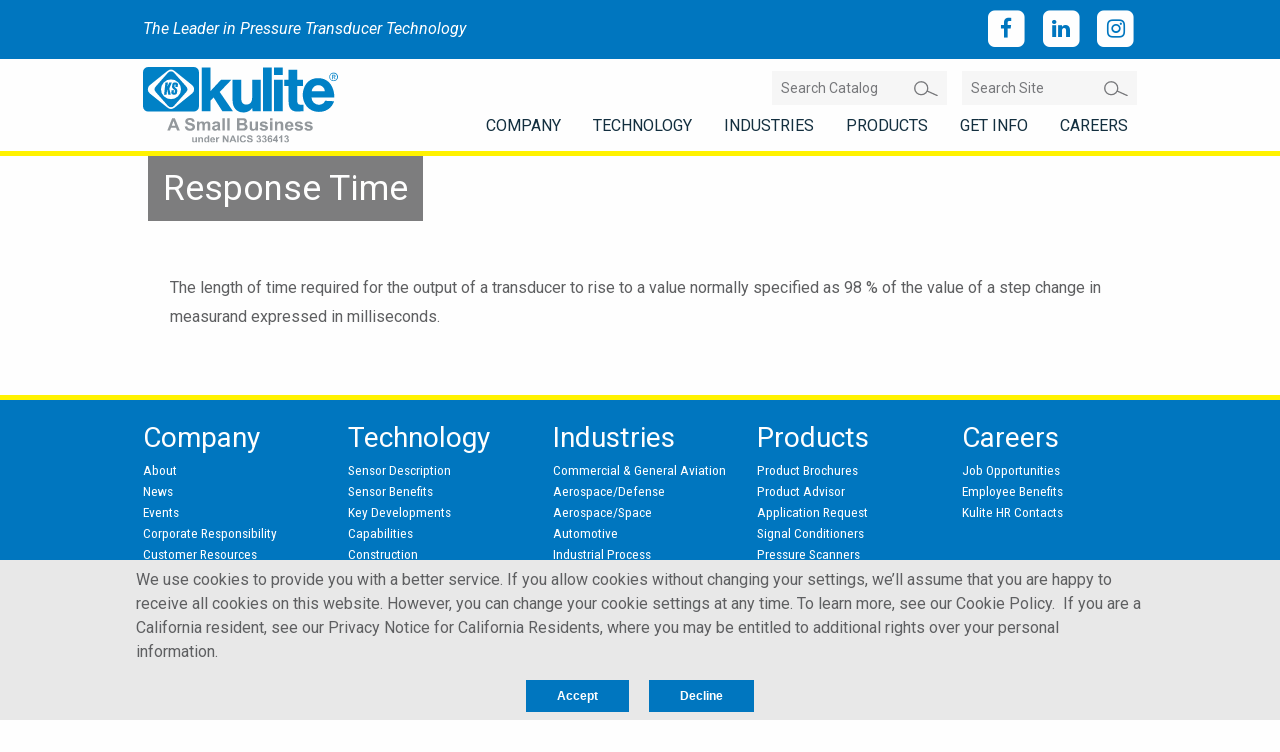

--- FILE ---
content_type: text/html; charset=UTF-8
request_url: https://kulite.com/glossary/response-time/
body_size: 8022
content:
<!DOCTYPE html>
<html prefix='og: http://ogp.me/ns# fb: http://ogp.me/ns/fb#article: http://ogp.me/ns/article#' lang="en_US">
<head>
	<base href="https://kulite.com">
	<meta name='robots' content='max-image-preview:large' />
	<style>img:is([sizes="auto" i], [sizes^="auto," i]) { contain-intrinsic-size: 3000px 1500px }</style>
	<title>Response Time | Glossary | Kulite | The Leader in Pressure Transducer Technology</title><meta name='viewport' content='width=device-width, initial-scale=1.0'><meta name='copyright' content='Copyright 2026'><meta name='author' content='Kulite 2026 (https://kulite.com)'><meta name='Designer' content='Lform 2026(https://www.lform.com)'><meta name='description' content='The length of time required for the output of a transducer to rise to a value normally specified as 98 % of the value of a step change in measurand'><meta name='twitter:card' content='summary'><meta name='twitter:title' content='Response Time | Glossary | Kulite | The Leader in Pressure Transducer Technology'><meta name='twitter:description' content='The length of time required for the output of a transducer to rise to a value normally specified as 98 % of the value of a step change in measurand'><meta name='twitter:url' content='https://kulite.com/glossary/response-time/'><meta property='og:title' content='Response Time | Glossary | Kulite | The Leader in Pressure Transducer Technology'><meta property='og:type' content='article'><meta property='og:url' content='https://kulite.com/glossary/response-time/'><meta property='og:site_name' content='Kulite'><meta property='og:description' content='The length of time required for the output of a transducer to rise to a value normally specified as 98 % of the value of a step change in measurand'><meta property='og:locale' content='en_us'><meta property='article:author' content='https://www.facebook.com/kulitesemiconductor/'><meta property='article:publisher' content='https://www.facebook.com/kulitesemiconductor/'><meta property='article:published_time' content='2017-05-04 00:00:00'><meta property='article:modified_time' content='2017-05-04 00:00:00'><link rel='dns-prefetch' href='//www.google.com' />
<link rel='stylesheet' id='wp-block-library-css' href='https://kulite.com/wp-includes/css/dist/block-library/style.min.css?ver=6.7.2' type='text/css' media='all' />
<style id='classic-theme-styles-inline-css' type='text/css'>
/*! This file is auto-generated */
.wp-block-button__link{color:#fff;background-color:#32373c;border-radius:9999px;box-shadow:none;text-decoration:none;padding:calc(.667em + 2px) calc(1.333em + 2px);font-size:1.125em}.wp-block-file__button{background:#32373c;color:#fff;text-decoration:none}
</style>
<style id='global-styles-inline-css' type='text/css'>
:root{--wp--preset--aspect-ratio--square: 1;--wp--preset--aspect-ratio--4-3: 4/3;--wp--preset--aspect-ratio--3-4: 3/4;--wp--preset--aspect-ratio--3-2: 3/2;--wp--preset--aspect-ratio--2-3: 2/3;--wp--preset--aspect-ratio--16-9: 16/9;--wp--preset--aspect-ratio--9-16: 9/16;--wp--preset--color--black: #000000;--wp--preset--color--cyan-bluish-gray: #abb8c3;--wp--preset--color--white: #ffffff;--wp--preset--color--pale-pink: #f78da7;--wp--preset--color--vivid-red: #cf2e2e;--wp--preset--color--luminous-vivid-orange: #ff6900;--wp--preset--color--luminous-vivid-amber: #fcb900;--wp--preset--color--light-green-cyan: #7bdcb5;--wp--preset--color--vivid-green-cyan: #00d084;--wp--preset--color--pale-cyan-blue: #8ed1fc;--wp--preset--color--vivid-cyan-blue: #0693e3;--wp--preset--color--vivid-purple: #9b51e0;--wp--preset--gradient--vivid-cyan-blue-to-vivid-purple: linear-gradient(135deg,rgba(6,147,227,1) 0%,rgb(155,81,224) 100%);--wp--preset--gradient--light-green-cyan-to-vivid-green-cyan: linear-gradient(135deg,rgb(122,220,180) 0%,rgb(0,208,130) 100%);--wp--preset--gradient--luminous-vivid-amber-to-luminous-vivid-orange: linear-gradient(135deg,rgba(252,185,0,1) 0%,rgba(255,105,0,1) 100%);--wp--preset--gradient--luminous-vivid-orange-to-vivid-red: linear-gradient(135deg,rgba(255,105,0,1) 0%,rgb(207,46,46) 100%);--wp--preset--gradient--very-light-gray-to-cyan-bluish-gray: linear-gradient(135deg,rgb(238,238,238) 0%,rgb(169,184,195) 100%);--wp--preset--gradient--cool-to-warm-spectrum: linear-gradient(135deg,rgb(74,234,220) 0%,rgb(151,120,209) 20%,rgb(207,42,186) 40%,rgb(238,44,130) 60%,rgb(251,105,98) 80%,rgb(254,248,76) 100%);--wp--preset--gradient--blush-light-purple: linear-gradient(135deg,rgb(255,206,236) 0%,rgb(152,150,240) 100%);--wp--preset--gradient--blush-bordeaux: linear-gradient(135deg,rgb(254,205,165) 0%,rgb(254,45,45) 50%,rgb(107,0,62) 100%);--wp--preset--gradient--luminous-dusk: linear-gradient(135deg,rgb(255,203,112) 0%,rgb(199,81,192) 50%,rgb(65,88,208) 100%);--wp--preset--gradient--pale-ocean: linear-gradient(135deg,rgb(255,245,203) 0%,rgb(182,227,212) 50%,rgb(51,167,181) 100%);--wp--preset--gradient--electric-grass: linear-gradient(135deg,rgb(202,248,128) 0%,rgb(113,206,126) 100%);--wp--preset--gradient--midnight: linear-gradient(135deg,rgb(2,3,129) 0%,rgb(40,116,252) 100%);--wp--preset--font-size--small: 13px;--wp--preset--font-size--medium: 20px;--wp--preset--font-size--large: 36px;--wp--preset--font-size--x-large: 42px;--wp--preset--spacing--20: 0.44rem;--wp--preset--spacing--30: 0.67rem;--wp--preset--spacing--40: 1rem;--wp--preset--spacing--50: 1.5rem;--wp--preset--spacing--60: 2.25rem;--wp--preset--spacing--70: 3.38rem;--wp--preset--spacing--80: 5.06rem;--wp--preset--shadow--natural: 6px 6px 9px rgba(0, 0, 0, 0.2);--wp--preset--shadow--deep: 12px 12px 50px rgba(0, 0, 0, 0.4);--wp--preset--shadow--sharp: 6px 6px 0px rgba(0, 0, 0, 0.2);--wp--preset--shadow--outlined: 6px 6px 0px -3px rgba(255, 255, 255, 1), 6px 6px rgba(0, 0, 0, 1);--wp--preset--shadow--crisp: 6px 6px 0px rgba(0, 0, 0, 1);}:where(.is-layout-flex){gap: 0.5em;}:where(.is-layout-grid){gap: 0.5em;}body .is-layout-flex{display: flex;}.is-layout-flex{flex-wrap: wrap;align-items: center;}.is-layout-flex > :is(*, div){margin: 0;}body .is-layout-grid{display: grid;}.is-layout-grid > :is(*, div){margin: 0;}:where(.wp-block-columns.is-layout-flex){gap: 2em;}:where(.wp-block-columns.is-layout-grid){gap: 2em;}:where(.wp-block-post-template.is-layout-flex){gap: 1.25em;}:where(.wp-block-post-template.is-layout-grid){gap: 1.25em;}.has-black-color{color: var(--wp--preset--color--black) !important;}.has-cyan-bluish-gray-color{color: var(--wp--preset--color--cyan-bluish-gray) !important;}.has-white-color{color: var(--wp--preset--color--white) !important;}.has-pale-pink-color{color: var(--wp--preset--color--pale-pink) !important;}.has-vivid-red-color{color: var(--wp--preset--color--vivid-red) !important;}.has-luminous-vivid-orange-color{color: var(--wp--preset--color--luminous-vivid-orange) !important;}.has-luminous-vivid-amber-color{color: var(--wp--preset--color--luminous-vivid-amber) !important;}.has-light-green-cyan-color{color: var(--wp--preset--color--light-green-cyan) !important;}.has-vivid-green-cyan-color{color: var(--wp--preset--color--vivid-green-cyan) !important;}.has-pale-cyan-blue-color{color: var(--wp--preset--color--pale-cyan-blue) !important;}.has-vivid-cyan-blue-color{color: var(--wp--preset--color--vivid-cyan-blue) !important;}.has-vivid-purple-color{color: var(--wp--preset--color--vivid-purple) !important;}.has-black-background-color{background-color: var(--wp--preset--color--black) !important;}.has-cyan-bluish-gray-background-color{background-color: var(--wp--preset--color--cyan-bluish-gray) !important;}.has-white-background-color{background-color: var(--wp--preset--color--white) !important;}.has-pale-pink-background-color{background-color: var(--wp--preset--color--pale-pink) !important;}.has-vivid-red-background-color{background-color: var(--wp--preset--color--vivid-red) !important;}.has-luminous-vivid-orange-background-color{background-color: var(--wp--preset--color--luminous-vivid-orange) !important;}.has-luminous-vivid-amber-background-color{background-color: var(--wp--preset--color--luminous-vivid-amber) !important;}.has-light-green-cyan-background-color{background-color: var(--wp--preset--color--light-green-cyan) !important;}.has-vivid-green-cyan-background-color{background-color: var(--wp--preset--color--vivid-green-cyan) !important;}.has-pale-cyan-blue-background-color{background-color: var(--wp--preset--color--pale-cyan-blue) !important;}.has-vivid-cyan-blue-background-color{background-color: var(--wp--preset--color--vivid-cyan-blue) !important;}.has-vivid-purple-background-color{background-color: var(--wp--preset--color--vivid-purple) !important;}.has-black-border-color{border-color: var(--wp--preset--color--black) !important;}.has-cyan-bluish-gray-border-color{border-color: var(--wp--preset--color--cyan-bluish-gray) !important;}.has-white-border-color{border-color: var(--wp--preset--color--white) !important;}.has-pale-pink-border-color{border-color: var(--wp--preset--color--pale-pink) !important;}.has-vivid-red-border-color{border-color: var(--wp--preset--color--vivid-red) !important;}.has-luminous-vivid-orange-border-color{border-color: var(--wp--preset--color--luminous-vivid-orange) !important;}.has-luminous-vivid-amber-border-color{border-color: var(--wp--preset--color--luminous-vivid-amber) !important;}.has-light-green-cyan-border-color{border-color: var(--wp--preset--color--light-green-cyan) !important;}.has-vivid-green-cyan-border-color{border-color: var(--wp--preset--color--vivid-green-cyan) !important;}.has-pale-cyan-blue-border-color{border-color: var(--wp--preset--color--pale-cyan-blue) !important;}.has-vivid-cyan-blue-border-color{border-color: var(--wp--preset--color--vivid-cyan-blue) !important;}.has-vivid-purple-border-color{border-color: var(--wp--preset--color--vivid-purple) !important;}.has-vivid-cyan-blue-to-vivid-purple-gradient-background{background: var(--wp--preset--gradient--vivid-cyan-blue-to-vivid-purple) !important;}.has-light-green-cyan-to-vivid-green-cyan-gradient-background{background: var(--wp--preset--gradient--light-green-cyan-to-vivid-green-cyan) !important;}.has-luminous-vivid-amber-to-luminous-vivid-orange-gradient-background{background: var(--wp--preset--gradient--luminous-vivid-amber-to-luminous-vivid-orange) !important;}.has-luminous-vivid-orange-to-vivid-red-gradient-background{background: var(--wp--preset--gradient--luminous-vivid-orange-to-vivid-red) !important;}.has-very-light-gray-to-cyan-bluish-gray-gradient-background{background: var(--wp--preset--gradient--very-light-gray-to-cyan-bluish-gray) !important;}.has-cool-to-warm-spectrum-gradient-background{background: var(--wp--preset--gradient--cool-to-warm-spectrum) !important;}.has-blush-light-purple-gradient-background{background: var(--wp--preset--gradient--blush-light-purple) !important;}.has-blush-bordeaux-gradient-background{background: var(--wp--preset--gradient--blush-bordeaux) !important;}.has-luminous-dusk-gradient-background{background: var(--wp--preset--gradient--luminous-dusk) !important;}.has-pale-ocean-gradient-background{background: var(--wp--preset--gradient--pale-ocean) !important;}.has-electric-grass-gradient-background{background: var(--wp--preset--gradient--electric-grass) !important;}.has-midnight-gradient-background{background: var(--wp--preset--gradient--midnight) !important;}.has-small-font-size{font-size: var(--wp--preset--font-size--small) !important;}.has-medium-font-size{font-size: var(--wp--preset--font-size--medium) !important;}.has-large-font-size{font-size: var(--wp--preset--font-size--large) !important;}.has-x-large-font-size{font-size: var(--wp--preset--font-size--x-large) !important;}
:where(.wp-block-post-template.is-layout-flex){gap: 1.25em;}:where(.wp-block-post-template.is-layout-grid){gap: 1.25em;}
:where(.wp-block-columns.is-layout-flex){gap: 2em;}:where(.wp-block-columns.is-layout-grid){gap: 2em;}
:root :where(.wp-block-pullquote){font-size: 1.5em;line-height: 1.6;}
</style>
<link rel='stylesheet' id='site-styles-css' href='https://kulite.com/assets/public/dist/app.min.css?ver=2.2.7' type='text/css' media='all' />
<script type="text/javascript" defer async src="https://www.google.com/recaptcha/api.js" id="google-recaptcha-js"></script>
<link rel="https://api.w.org/" href="https://kulite.com/wp-json/" /><link rel="canonical" href="https://kulite.com/glossary/response-time/" />
<link rel='shortlink' href='https://kulite.com/?p=111' />
<link rel="alternate" title="oEmbed (JSON)" type="application/json+oembed" href="https://kulite.com/wp-json/oembed/1.0/embed?url=https%3A%2F%2Fkulite.com%2Fglossary%2Fresponse-time%2F" />
<link rel="alternate" title="oEmbed (XML)" type="text/xml+oembed" href="https://kulite.com/wp-json/oembed/1.0/embed?url=https%3A%2F%2Fkulite.com%2Fglossary%2Fresponse-time%2F&#038;format=xml" />
<style id="wpforms-css-vars-root">
				:root {
					--wpforms-field-border-radius: 3px;
--wpforms-field-background-color: #ffffff;
--wpforms-field-border-color: rgba( 0, 0, 0, 0.25 );
--wpforms-field-text-color: rgba( 0, 0, 0, 0.7 );
--wpforms-label-color: rgba( 0, 0, 0, 0.85 );
--wpforms-label-sublabel-color: rgba( 0, 0, 0, 0.55 );
--wpforms-label-error-color: #d63637;
--wpforms-button-border-radius: 3px;
--wpforms-button-background-color: #066aab;
--wpforms-button-text-color: #ffffff;
--wpforms-field-size-input-height: 43px;
--wpforms-field-size-input-spacing: 15px;
--wpforms-field-size-font-size: 16px;
--wpforms-field-size-line-height: 19px;
--wpforms-field-size-padding-h: 14px;
--wpforms-field-size-checkbox-size: 16px;
--wpforms-field-size-sublabel-spacing: 5px;
--wpforms-field-size-icon-size: 1;
--wpforms-label-size-font-size: 16px;
--wpforms-label-size-line-height: 19px;
--wpforms-label-size-sublabel-font-size: 14px;
--wpforms-label-size-sublabel-line-height: 17px;
--wpforms-button-size-font-size: 17px;
--wpforms-button-size-height: 41px;
--wpforms-button-size-padding-h: 15px;
--wpforms-button-size-margin-top: 10px;

				}
			</style>	<link rel="shortcut icon" type="image/x-icon"
	      href="https://kulite.com/assets/public/favicon.ico"/>
</head>

<body class="definition-template-default single single-definition postid-111">

<header id="header">
	<div class="header-callout text-center medium-text-left">
		<div class="row align-middle">
			<div class="column">
				<p class="tagline">The Leader in Pressure Transducer Technology</p>
			</div>

			<div class="column medium-text-right">
				
<ul class="social-links no-bullet">
			<li class="link">
			<a class="facebook fa-stack fa-lg"
			   href="https://www.facebook.com/kulitesemiconductor/"
			   title="Facebook"
			   target="_blank"
			   rel="nofollow"
			   aria-label="Facebook"
			>
				<i class="fa fa-square fa-stack-2x" aria-hidden='true'></i>
				<i class="fa fa-facebook fa-stack-1x fa-inverse" aria-hidden="true"></i>
			</a>
		</li>
			<li class="link">
			<a class="linkedin fa-stack fa-lg"
			   href="https://www.linkedin.com/company/kulite-semiconductor-products-inc-"
			   title="LinkedIn"
			   target="_blank"
			   rel="nofollow"
			   aria-label="LinkedIn"
			>
				<i class="fa fa-square fa-stack-2x" aria-hidden='true'></i>
				<i class="fa fa-linkedin fa-stack-1x fa-inverse" aria-hidden="true"></i>
			</a>
		</li>
			<li class="link">
			<a class="instagram fa-stack fa-lg"
			   href="https://www.instagram.com/kulite_semiconductor_products/"
			   title="Instagram"
			   target="_blank"
			   rel="nofollow"
			   aria-label="Instagram"
			>
				<i class="fa fa-square fa-stack-2x" aria-hidden='true'></i>
				<i class="fa fa-instagram fa-stack-1x fa-inverse" aria-hidden="true"></i>
			</a>
		</li>
	</ul>			</div>
		</div>
	</div>

	<div class="row align-middle align-justify header-main">
		<div id="logo" class="column">
			<a href="https://kulite.com">
				<img src="https://kulite.com/assets/public/img/kulite-logo.svg"
				     alt="Kulite"
				     height="74"
				     width="74">
				<span
					class="tagline text-small"></span>
			</a>

					</div>

		<div class="column text-right nav-area">
			<div class="site-search-forms">
			<form class="site-search-form catalog" role="search" action="https://kulite.com/" method="get">		<div class="input-group">
			<input type="hidden" id="type" name="type" value="catalog">			<input class="search-field input-group-field" title="Search Catalog" aria-label="Search catalog input" placeholder="Search Catalog" type="search" id="s" name="s">
			<button type="submit" class="input-search-label search-icon button small" aria-label="Submit search">
				<img src="https://kulite.com/assets/public/img/search.svg" alt="search">
			</button>
		</div>

		</form>			<form class="site-search-form site" role="search" action="https://kulite.com/" method="get">		<div class="input-group">
			<input type="hidden" id="type" name="type" value="site">			<input class="search-field input-group-field" title="Search Site" aria-label="Search site input" placeholder="Search Site" type="search" id="s" name="s">
			<button type="submit" class="input-search-label search-icon button small" aria-label="Submit search">
				<img src="https://kulite.com/assets/public/img/search.svg" alt="search">
			</button>
		</div>

		</form>	</div>
			<nav id="main-nav" class="navigation"><ul id="menu-main-navigation" class=" no-bullet nav-lvl-0" role="menubar"><li role="presentation" class="lvl-0 nav-284 has-submenu"><a id="284-menu-item" href="https://kulite.com/?page_id=213" role="menuitem" aria-controls="284-submenu" aria-haspopup="true"><span>Company</span></a><ul id="284-submenu" role="menu" aria-labelledby="284-menu-item" aria-hidden="true" aria-expanded="false" class="no-bullet submenu nav-lvl-1"><li role="presentation" class="lvl-1 nav-287"><a id="287-menu-item" href="https://kulite.com/about/" role="menuitem"><img width="100" height="100" src="https://kulite.com//assets/media/2017/05/kulite_company_history_kurtz_microscope-100x100.jpg" class="attachment-navigation size-navigation" alt="kulite dr.kurtz next to microscope" decoding="async" srcset="https://kulite.com//assets/media/2017/05/kulite_company_history_kurtz_microscope-100x100.jpg 100w, https://kulite.com//assets/media/2017/05/kulite_company_history_kurtz_microscope-150x150.jpg 150w" sizes="(max-width: 100px) 100vw, 100px" /><span>About</span></a></li>
<li role="presentation" class="lvl-1 nav-710"><a id="710-menu-item" href="https://kulite.com/company/news/" role="menuitem"><img width="100" height="100" src="https://kulite.com//assets/media/2017/05/kulite_news_events_news_icon.jpg" class="attachment-navigation size-navigation" alt="kulite news icon" decoding="async" /><span>News</span></a></li>
<li role="presentation" class="lvl-1 nav-711"><a id="711-menu-item" href="https://kulite.com/events/" role="menuitem"><img width="100" height="100" src="https://kulite.com//assets/media/2017/05/kulite_news_events_events_icon.jpg" class="attachment-navigation size-navigation" alt="kulite events icon" decoding="async" /><span>Events</span></a></li>
<li role="presentation" class="lvl-1 nav-286"><a id="286-menu-item" href="https://kulite.com/corporate-responsibility/" role="menuitem"><img width="100" height="100" src="https://kulite.com//assets/media/2017/05/kulite_company_corporate_responsibility_icon.jpg" class="attachment-navigation size-navigation" alt="kulite corporate responsibility icon" decoding="async" /><span>Corporate Responsibility</span></a></li>
<li role="presentation" class="lvl-1 nav-660"><a id="660-menu-item" href="https://kulite.com/customer-resources/" role="menuitem"><img width="100" height="100" src="https://kulite.com//assets/media/2017/05/kulite_company_customer_resources_header-100x100.jpg" class="attachment-navigation size-navigation" alt="kulite customer resources header" decoding="async" srcset="https://kulite.com//assets/media/2017/05/kulite_company_customer_resources_header-100x100.jpg 100w, https://kulite.com//assets/media/2017/05/kulite_company_customer_resources_header-150x150.jpg 150w, https://kulite.com//assets/media/2017/05/kulite_company_customer_resources_header-650x650.jpg 650w, https://kulite.com//assets/media/2017/05/kulite_company_customer_resources_header-175x175.jpg 175w" sizes="(max-width: 100px) 100vw, 100px" /><span>Customer Resources</span></a></li>
<li role="presentation" class="lvl-1 nav-781"><a id="781-menu-item" href="https://kulite.com/supplier-code-of-conduct/" role="menuitem"><img width="100" height="100" src="https://kulite.com//assets/media/2017/05/kulite_company_supplier_code_of_conduct_icon-1.jpg" class="attachment-navigation size-navigation" alt="kulite supllier code of conduct icon" decoding="async" /><span>Supplier Resources</span></a></li>
<li role="presentation" class="lvl-1 nav-450"><a id="450-menu-item" href="https://kulite.com/products/certification/" role="menuitem"><img width="100" height="100" src="https://kulite.com//assets/media/2017/05/kulite_products_shipping_transducers-100x100.jpg" class="attachment-navigation size-navigation" alt="kulite products shipping transducers certification header" decoding="async" srcset="https://kulite.com//assets/media/2017/05/kulite_products_shipping_transducers-100x100.jpg 100w, https://kulite.com//assets/media/2017/05/kulite_products_shipping_transducers-150x150.jpg 150w, https://kulite.com//assets/media/2017/05/kulite_products_shipping_transducers-175x175.jpg 175w" sizes="(max-width: 100px) 100vw, 100px" /><span>Certification</span></a></li>
<li role="presentation" class="lvl-1 nav-788"><a id="788-menu-item" href="https://kulite.com/company/mission-statement/" role="menuitem"><img width="100" height="100" src="https://kulite.com//assets/media/2017/05/kulite_company_mission_statement_icon-1.jpg" class="attachment-navigation size-navigation" alt="kulite mission statement icon" decoding="async" /><span>Mission Statement</span></a></li>
<li role="presentation" class="lvl-1 nav-285"><a id="285-menu-item" href="https://kulite.com/company/community-engagement/" role="menuitem"><img width="100" height="100" src="https://kulite.com//assets/media/2017/05/kulite_company_community_lab_coats-100x100.jpg" class="attachment-navigation size-navigation" alt="kulite community students wearing labcoats" decoding="async" srcset="https://kulite.com//assets/media/2017/05/kulite_company_community_lab_coats-100x100.jpg 100w, https://kulite.com//assets/media/2017/05/kulite_company_community_lab_coats-150x150.jpg 150w, https://kulite.com//assets/media/2017/05/kulite_company_community_lab_coats-175x175.jpg 175w" sizes="(max-width: 100px) 100vw, 100px" /><span>Community Engagement</span></a></li>
<li role="presentation" class="lvl-1 nav-288"><a id="288-menu-item" href="https://kulite.com/contact-info/" role="menuitem"><img width="97" height="99" src="https://kulite.com//assets/media/2017/05/kulite_company_contact_info_icon.jpg" class="attachment-navigation size-navigation" alt="kulite contact info icon" decoding="async" /><span>Contact Info</span></a></li>
</ul>
</li>
<li role="presentation" class="lvl-0 nav-289 has-submenu"><a id="289-menu-item" href="https://kulite.com/technology/" role="menuitem" aria-controls="289-submenu" aria-haspopup="true"><span>Technology</span></a><ul id="289-submenu" role="menu" aria-labelledby="289-menu-item" aria-hidden="true" aria-expanded="false" class="no-bullet submenu nav-lvl-1"><li role="presentation" class="lvl-1 nav-939"><a id="939-menu-item" href="https://kulite.com/technology/" role="menuitem"><img width="100" height="100" src="https://kulite.com//assets/media/2017/05/kulite_technology_icon.jpg" class="attachment-navigation size-navigation" alt="kulite technology icon" decoding="async" /><span>Technology</span></a></li>
<li role="presentation" class="lvl-1 nav-291"><a id="291-menu-item" href="https://kulite.com/technology/sensor-description/" role="menuitem"><img width="100" height="100" src="https://kulite.com//assets/media/2017/05/kulite_technology_sensor_description_icon.jpg" class="attachment-navigation size-navigation" alt="kulite sensor description icon" decoding="async" /><span>Sensor Description</span></a></li>
<li role="presentation" class="lvl-1 nav-290"><a id="290-menu-item" href="https://kulite.com/technology/sensor-benefits/" role="menuitem"><img width="100" height="100" src="https://kulite.com//assets/media/2017/05/kulite_technology_sensor_benefits_icon.jpg" class="attachment-navigation size-navigation" alt="kulite sensor benefits icon" decoding="async" /><span>Sensor Benefits</span></a></li>
<li role="presentation" class="lvl-1 nav-292"><a id="292-menu-item" href="https://kulite.com/technology/key-developments/" role="menuitem"><img width="100" height="100" src="https://kulite.com//assets/media/2017/05/kulite_technology_key_development_icon.jpg" class="attachment-navigation size-navigation" alt="kulite key development icon" decoding="async" /><span>Key Developments</span></a></li>
<li role="presentation" class="lvl-1 nav-293"><a id="293-menu-item" href="https://kulite.com/technology/capabilities/" role="menuitem"><img width="100" height="100" src="https://kulite.com//assets/media/2017/05/kulite_technology_capabilities_icon.jpg" class="attachment-navigation size-navigation" alt="kulite technology capabilities icon" decoding="async" /><span>Capabilities</span></a></li>
<li role="presentation" class="lvl-1 nav-294"><a id="294-menu-item" href="https://kulite.com/technology/construction/" role="menuitem"><img width="100" height="100" src="https://kulite.com//assets/media/2017/05/kulite_technology_construction_icon.jpg" class="attachment-navigation size-navigation" alt="kulite technology construction icon" decoding="async" /><span>Construction</span></a></li>
<li role="presentation" class="lvl-1 nav-295"><a id="295-menu-item" href="https://kulite.com/technology/reference-library/" role="menuitem"><img width="100" height="100" src="https://kulite.com//assets/media/2017/05/kulite_technology_reference_library_header-100x100.jpg" class="attachment-navigation size-navigation" alt="kulite reference library header" decoding="async" srcset="https://kulite.com//assets/media/2017/05/kulite_technology_reference_library_header-100x100.jpg 100w, https://kulite.com//assets/media/2017/05/kulite_technology_reference_library_header-150x150.jpg 150w, https://kulite.com//assets/media/2017/05/kulite_technology_reference_library_header-650x650.jpg 650w, https://kulite.com//assets/media/2017/05/kulite_technology_reference_library_header-175x175.jpg 175w" sizes="(max-width: 100px) 100vw, 100px" /><span>Reference Library</span></a></li>
</ul>
</li>
<li role="presentation" class="lvl-0 nav-296 has-submenu"><a id="296-menu-item" href="https://kulite.com/industries/" role="menuitem" aria-controls="296-submenu" aria-haspopup="true"><span>Industries</span></a><ul id="296-submenu" role="menu" aria-labelledby="296-menu-item" aria-hidden="true" aria-expanded="false" class="no-bullet submenu nav-lvl-1"><li role="presentation" class="lvl-1 nav-940"><a id="940-menu-item" href="https://kulite.com/industries/" role="menuitem"><img width="100" height="100" src="https://kulite.com//assets/media/2017/05/kulite_industries_header-100x100.jpg" class="attachment-navigation size-navigation" alt="kulite industries header" decoding="async" srcset="https://kulite.com//assets/media/2017/05/kulite_industries_header-100x100.jpg 100w, https://kulite.com//assets/media/2017/05/kulite_industries_header-150x150.jpg 150w, https://kulite.com//assets/media/2017/05/kulite_industries_header-175x175.jpg 175w" sizes="(max-width: 100px) 100vw, 100px" /><span>Industries</span></a></li>
<li role="presentation" class="lvl-1 nav-304"><a id="304-menu-item" href="https://kulite.com/industry/commercial-aircraft/" role="menuitem"><img width="96" height="99" src="https://kulite.com//assets/media/2017/05/kulite_industries_commerical_aircraft_icon.jpg" class="attachment-navigation size-navigation" alt="kulite commercial aircraft icon" decoding="async" /><span>Commercial &#038; General Aviation</span></a></li>
<li role="presentation" class="lvl-1 nav-303"><a id="303-menu-item" href="https://kulite.com/industry/aerospacedefense/" role="menuitem"><img width="100" height="100" src="https://kulite.com//assets/media/2017/05/kulite_industries_a400m-1-100x100.jpg" class="attachment-navigation size-navigation" alt="kulite a400m" decoding="async" /><span>Aerospace/Defense</span></a></li>
<li role="presentation" class="lvl-1 nav-302"><a id="302-menu-item" href="https://kulite.com/industry/aerospacespace/" role="menuitem"><img width="97" height="100" src="https://kulite.com//assets/media/2017/05/kulite_industries_aerospace_space_icon-97x100.jpg" class="attachment-navigation size-navigation" alt="kulite aerospace icon" decoding="async" /><span>Aerospace/Space</span></a></li>
<li role="presentation" class="lvl-1 nav-301"><a id="301-menu-item" href="https://kulite.com/industry/automotive/" role="menuitem"><img width="100" height="100" src="https://kulite.com//assets/media/2024/03/AutomotiveButton-100x100.jpg" class="attachment-navigation size-navigation" alt="" decoding="async" srcset="https://kulite.com//assets/media/2024/03/AutomotiveButton-100x100.jpg 100w, https://kulite.com//assets/media/2024/03/AutomotiveButton-150x150.jpg 150w, https://kulite.com//assets/media/2024/03/AutomotiveButton-175x175.jpg 175w, https://kulite.com//assets/media/2024/03/AutomotiveButton.jpg 180w" sizes="(max-width: 100px) 100vw, 100px" /><span>Automotive</span></a></li>
<li role="presentation" class="lvl-1 nav-300"><a id="300-menu-item" href="https://kulite.com/industry/industrial-process/" role="menuitem"><img width="97" height="99" src="https://kulite.com//assets/media/2017/05/kulite_industries_industrial_process.jpg" class="attachment-navigation size-navigation" alt="kulite industrial process icon" decoding="async" /><span>Industrial Process</span></a></li>
<li role="presentation" class="lvl-1 nav-305"><a id="305-menu-item" href="https://kulite.com/products/types/instrument-measurement/" role="menuitem"><img width="97" height="100" src="https://kulite.com//assets/media/2017/05/kulite_industries_instrument_measurement-97x100.jpg" class="attachment-navigation size-navigation" alt="kulite instrument measurement icon" decoding="async" /><span>Instrumentation &amp; Measurement</span></a></li>
<li role="presentation" class="lvl-1 nav-299"><a id="299-menu-item" href="https://kulite.com/industry/marine/" role="menuitem"><img width="100" height="100" src="https://kulite.com//assets/media/2017/05/kulite_products_marine_pressure_brochure-100x100.jpg" class="attachment-navigation size-navigation" alt="kulite marine pressure brochure" decoding="async" srcset="https://kulite.com//assets/media/2017/05/kulite_products_marine_pressure_brochure-100x100.jpg 100w, https://kulite.com//assets/media/2017/05/kulite_products_marine_pressure_brochure-150x150.jpg 150w, https://kulite.com//assets/media/2017/05/kulite_products_marine_pressure_brochure-175x175.jpg 175w" sizes="(max-width: 100px) 100vw, 100px" /><span>Marine</span></a></li>
<li role="presentation" class="lvl-1 nav-298"><a id="298-menu-item" href="https://kulite.com/industry/military-systems/" role="menuitem"><img width="100" height="100" src="https://kulite.com//assets/media/2017/05/kulite_industries_military_tank-100x100.jpg" class="attachment-navigation size-navigation" alt="kulite military tank" decoding="async" srcset="https://kulite.com//assets/media/2017/05/kulite_industries_military_tank-100x100.jpg 100w, https://kulite.com//assets/media/2017/05/kulite_industries_military_tank-150x150.jpg 150w, https://kulite.com//assets/media/2017/05/kulite_industries_military_tank-175x175.jpg 175w" sizes="(max-width: 100px) 100vw, 100px" /><span>Military Systems</span></a></li>
<li role="presentation" class="lvl-1 nav-297"><a id="297-menu-item" href="https://kulite.com/industry/resource-explorationproduction/" role="menuitem"><img width="100" height="100" src="https://kulite.com//assets/media/2017/05/kulite_industries_resource_oil_rig-100x100.jpg" class="attachment-navigation size-navigation" alt="kulite oil rig" decoding="async" /><span>Resource Exploration &#038; Production</span></a></li>
</ul>
</li>
<li role="presentation" class="lvl-0 nav-306 has-submenu"><a id="306-menu-item" href="https://kulite.com/products/" role="menuitem" aria-controls="306-submenu" aria-haspopup="true"><span>Products</span></a><ul id="306-submenu" role="menu" aria-labelledby="306-menu-item" aria-hidden="true" aria-expanded="false" class="no-bullet submenu nav-lvl-1"><li role="presentation" class="lvl-1 nav-938"><a id="938-menu-item" href="https://kulite.com/products/" role="menuitem"><img width="100" height="100" src="https://kulite.com//assets/media/2017/05/kulite_products_header-100x100.jpg" class="attachment-navigation size-navigation" alt="kulite products header" decoding="async" srcset="https://kulite.com//assets/media/2017/05/kulite_products_header-100x100.jpg 100w, https://kulite.com//assets/media/2017/05/kulite_products_header-150x150.jpg 150w, https://kulite.com//assets/media/2017/05/kulite_products_header-175x175.jpg 175w" sizes="(max-width: 100px) 100vw, 100px" /><span>Products</span></a></li>
<li role="presentation" class="lvl-1 nav-851"><a id="851-menu-item" href="https://kulite.com/products/product-brochures/" role="menuitem"><img width="96" height="99" src="https://kulite.com//assets/media/2017/05/kulite_products_Brochure_icon.jpg" class="attachment-navigation size-navigation" alt="kulite products brochure icon" decoding="async" /><span>Product Brochures</span></a></li>
<li role="presentation" class="lvl-1 nav-1528"><a id="1528-menu-item" href="https://kulite.com/products/product-advisor/product-catalog/" role="menuitem"><img width="100" height="100" src="https://kulite.com//assets/media/2017/07/ProductAdvisorButton-100x100.jpg" class="attachment-navigation size-navigation" alt="" decoding="async" srcset="https://kulite.com//assets/media/2017/07/ProductAdvisorButton-100x100.jpg 100w, https://kulite.com//assets/media/2017/07/ProductAdvisorButton-150x150.jpg 150w, https://kulite.com//assets/media/2017/07/ProductAdvisorButton-175x175.jpg 175w" sizes="(max-width: 100px) 100vw, 100px" /><span>Product Advisor</span></a></li>
<li role="presentation" class="lvl-1 nav-807"><a id="807-menu-item" href="https://kulite.com/products/application-request/" role="menuitem"><img width="100" height="100" src="https://kulite.com//assets/media/2017/05/kulite_application_request_icon-100x100.jpg" class="attachment-navigation size-navigation" alt="kulite application request icon" decoding="async" /><span>Application Request</span></a></li>
<li role="presentation" class="lvl-1 nav-492"><a id="492-menu-item" href="https://kulite.com/products/types/pressure-scanners/" role="menuitem"><img width="100" height="100" src="https://kulite.com//assets/media/2017/05/kulite_product_kmps_1_64_icon.jpg" class="attachment-navigation size-navigation" alt="kulite product kmps-1-64 icon" decoding="async" /><span>Pressure Scanners</span></a></li>
<li role="presentation" class="lvl-1 nav-675"><a id="675-menu-item" href="https://kulite.com/products/types/signal-conditioner/" role="menuitem"><img width="100" height="100" src="https://kulite.com//assets/media/2017/05/kulite_home_signal_conditioner-100x100.jpg" class="attachment-navigation size-navigation" alt="kulite signal conditioner" decoding="async" srcset="https://kulite.com//assets/media/2017/05/kulite_home_signal_conditioner-100x100.jpg 100w, https://kulite.com//assets/media/2017/05/kulite_home_signal_conditioner-150x150.jpg 150w" sizes="(max-width: 100px) 100vw, 100px" /><span>Signal Conditioners</span></a></li>
</ul>
</li>
<li role="presentation" class="lvl-0 nav-311"><a id="311-menu-item" href="https://kulite.com/get-info/" role="menuitem"><span>Get Info</span></a></li>
<li role="presentation" class="lvl-0 nav-3729 has-submenu"><a id="3729-menu-item" href="https://kulite.com/careers/" role="menuitem" aria-controls="3729-submenu" aria-haspopup="true"><span>Careers</span></a><ul id="3729-submenu" role="menu" aria-labelledby="3729-menu-item" aria-hidden="true" aria-expanded="false" class="no-bullet submenu nav-lvl-1"><li role="presentation" class="lvl-1 nav-314"><a id="314-menu-item" href="https://kulite.com/job-opportunities/" role="menuitem"><img width="100" height="100" src="https://kulite.com//assets/media/2024/01/JobOpportunitiesButton.jpg" class="attachment-navigation size-navigation" alt="" decoding="async" /><span>Job Opportunities</span></a></li>
<li role="presentation" class="lvl-1 nav-313"><a id="313-menu-item" href="https://kulite.com/employee-benefits/" role="menuitem"><img width="100" height="100" src="https://kulite.com//assets/media/2024/01/EmployeeBenefitsButton.jpg" class="attachment-navigation size-navigation" alt="" decoding="async" /><span>Employee Benefits</span></a></li>
<li role="presentation" class="lvl-1 nav-315"><a id="315-menu-item" href="https://kulite.com/kulite-hr-contacts/" role="menuitem"><img width="100" height="100" src="https://kulite.com//assets/media/2022/08/HRcontactButton-100x100.jpg" class="attachment-navigation size-navigation" alt="" decoding="async" srcset="https://kulite.com//assets/media/2022/08/HRcontactButton-100x100.jpg 100w, https://kulite.com//assets/media/2022/08/HRcontactButton-150x150.jpg 150w, https://kulite.com//assets/media/2022/08/HRcontactButton-175x175.jpg 175w, https://kulite.com//assets/media/2022/08/HRcontactButton.jpg 180w" sizes="(max-width: 100px) 100vw, 100px" /><span>Kulite HR Contacts</span></a></li>
</ul>
</li>
</ul></nav>			<button id="nav-toggle"></button>
		</div>
	</div>
</header>
<main id="main">
	<article class="page-layout basic">
	
<div
	id="hero-area" class='row'>
	<header id="page-title">
		<h1 class="title">Response Time</h1>
	</header>
</div>
			<section id="content" class="row">
			<section class="column small-12 rich-text">
				<p>The length of time required for the output of a transducer to rise to a value normally specified as 98 % of the value of a step change in measurand expressed in milliseconds.</p>
			</section>
		</section>
	</article>
</main>

<footer id="footer" class="text-center">
	<div class="row page-section">
		<div class="column medium-text-left">
			<nav id="footer-nav" class="navigation"><ul id="menu-footer-navigation" class=" no-bullet nav-lvl-0" role="menubar"><li role="presentation" class="lvl-0 nav-317 has-submenu"><a id="317-menu-item" href="https://kulite.com/?page_id=213" role="menuitem" aria-controls="317-submenu" aria-haspopup="true"><span>Company</span></a><ul id="317-submenu" role="menu" aria-labelledby="317-menu-item" aria-hidden="true" aria-expanded="false" class="no-bullet submenu nav-lvl-1"><li role="presentation" class="lvl-1 nav-320"><a id="320-menu-item" href="https://kulite.com/about/" role="menuitem"><span>About</span></a></li>
<li role="presentation" class="lvl-1 nav-712"><a id="712-menu-item" href="https://kulite.com/company/news/" role="menuitem"><span>News</span></a></li>
<li role="presentation" class="lvl-1 nav-713"><a id="713-menu-item" href="https://kulite.com/events/" role="menuitem"><span>Events</span></a></li>
<li role="presentation" class="lvl-1 nav-319"><a id="319-menu-item" href="https://kulite.com/corporate-responsibility/" role="menuitem"><span>Corporate Responsibility</span></a></li>
<li role="presentation" class="lvl-1 nav-677"><a id="677-menu-item" href="https://kulite.com/customer-resources/" role="menuitem"><span>Customer Resources</span></a></li>
<li role="presentation" class="lvl-1 nav-898"><a id="898-menu-item" href="https://kulite.com/supplier-code-of-conduct/" role="menuitem"><span>Supplier Resources</span></a></li>
<li role="presentation" class="lvl-1 nav-678"><a id="678-menu-item" href="https://kulite.com/products/certification/" role="menuitem"><span>Certifications</span></a></li>
<li role="presentation" class="lvl-1 nav-899"><a id="899-menu-item" href="https://kulite.com/company/mission-statement/" role="menuitem"><span>Mission Statement</span></a></li>
<li role="presentation" class="lvl-1 nav-318"><a id="318-menu-item" href="https://kulite.com/company/community-engagement/" role="menuitem"><span>Community Engagement</span></a></li>
<li role="presentation" class="lvl-1 nav-321"><a id="321-menu-item" href="https://kulite.com/contact-info/" role="menuitem"><span>Contact Info</span></a></li>
</ul>
</li>
<li role="presentation" class="lvl-0 nav-322 has-submenu"><a id="322-menu-item" href="https://kulite.com/technology/" role="menuitem" aria-controls="322-submenu" aria-haspopup="true"><span>Technology</span></a><ul id="322-submenu" role="menu" aria-labelledby="322-menu-item" aria-hidden="true" aria-expanded="false" class="no-bullet submenu nav-lvl-1"><li role="presentation" class="lvl-1 nav-328"><a id="328-menu-item" href="https://kulite.com/technology/sensor-description/" role="menuitem"><span>Sensor Description</span></a></li>
<li role="presentation" class="lvl-1 nav-327"><a id="327-menu-item" href="https://kulite.com/technology/sensor-benefits/" role="menuitem"><span>Sensor Benefits</span></a></li>
<li role="presentation" class="lvl-1 nav-326"><a id="326-menu-item" href="https://kulite.com/technology/key-developments/" role="menuitem"><span>Key Developments</span></a></li>
<li role="presentation" class="lvl-1 nav-325"><a id="325-menu-item" href="https://kulite.com/technology/capabilities/" role="menuitem"><span>Capabilities</span></a></li>
<li role="presentation" class="lvl-1 nav-324"><a id="324-menu-item" href="https://kulite.com/technology/construction/" role="menuitem"><span>Construction</span></a></li>
<li role="presentation" class="lvl-1 nav-323"><a id="323-menu-item" href="https://kulite.com/technology/reference-library/" role="menuitem"><span>Reference Library</span></a></li>
</ul>
</li>
<li role="presentation" class="lvl-0 nav-329 has-submenu"><a id="329-menu-item" href="https://kulite.com/industries/" role="menuitem" aria-controls="329-submenu" aria-haspopup="true"><span>Industries</span></a><ul id="329-submenu" role="menu" aria-labelledby="329-menu-item" aria-hidden="true" aria-expanded="false" class="no-bullet submenu nav-lvl-1"><li role="presentation" class="lvl-1 nav-333"><a id="333-menu-item" href="https://kulite.com/industry/commercial-aircraft/" role="menuitem"><span>Commercial &#038; General Aviation</span></a></li>
<li role="presentation" class="lvl-1 nav-330"><a id="330-menu-item" href="https://kulite.com/industry/aerospacedefense/" role="menuitem"><span>Aerospace/Defense</span></a></li>
<li role="presentation" class="lvl-1 nav-331"><a id="331-menu-item" href="https://kulite.com/industry/aerospacespace/" role="menuitem"><span>Aerospace/Space</span></a></li>
<li role="presentation" class="lvl-1 nav-332"><a id="332-menu-item" href="https://kulite.com/industry/automotive/" role="menuitem"><span>Automotive</span></a></li>
<li role="presentation" class="lvl-1 nav-334"><a id="334-menu-item" href="https://kulite.com/industry/industrial-process/" role="menuitem"><span>Industrial Process</span></a></li>
<li role="presentation" class="lvl-1 nav-338"><a id="338-menu-item" href="https://kulite.com/products/types/instrument-measurement/" role="menuitem"><span>Instrumentation &amp; Measurement</span></a></li>
<li role="presentation" class="lvl-1 nav-335"><a id="335-menu-item" href="https://kulite.com/industry/marine/" role="menuitem"><span>Marine</span></a></li>
<li role="presentation" class="lvl-1 nav-336"><a id="336-menu-item" href="https://kulite.com/industry/military-systems/" role="menuitem"><span>Military Systems</span></a></li>
<li role="presentation" class="lvl-1 nav-337"><a id="337-menu-item" href="https://kulite.com/industry/resource-explorationproduction/" role="menuitem"><span>Resource Exploration &#038; Production</span></a></li>
</ul>
</li>
<li role="presentation" class="lvl-0 nav-339 has-submenu"><a id="339-menu-item" href="https://kulite.com/products/" role="menuitem" aria-controls="339-submenu" aria-haspopup="true"><span>Products</span></a><ul id="339-submenu" role="menu" aria-labelledby="339-menu-item" aria-hidden="true" aria-expanded="false" class="no-bullet submenu nav-lvl-1"><li role="presentation" class="lvl-1 nav-341"><a id="341-menu-item" href="https://kulite.com/products/product-brochures/" role="menuitem"><span>Product Brochures</span></a></li>
<li role="presentation" class="lvl-1 nav-1530"><a id="1530-menu-item" href="https://kulite.com/products/product-advisor/product-catalog/" role="menuitem"><span>Product Advisor</span></a></li>
<li role="presentation" class="lvl-1 nav-805"><a id="805-menu-item" href="https://kulite.com/products/application-request/" role="menuitem"><span>Application Request</span></a></li>
<li role="presentation" class="lvl-1 nav-676"><a id="676-menu-item" href="https://kulite.com/products/types/signal-conditioner/" role="menuitem"><span>Signal Conditioners</span></a></li>
<li role="presentation" class="lvl-1 nav-342"><a id="342-menu-item" href="https://kulite.com/products/types/pressure-scanners/" role="menuitem"><span>Pressure Scanners</span></a></li>
</ul>
</li>
<li role="presentation" class="lvl-0 nav-3797 has-submenu"><a id="3797-menu-item" href="https://kulite.com/careers/" role="menuitem" aria-controls="3797-submenu" aria-haspopup="true"><span>Careers</span></a><ul id="3797-submenu" role="menu" aria-labelledby="3797-menu-item" aria-hidden="true" aria-expanded="false" class="no-bullet submenu nav-lvl-1"><li role="presentation" class="lvl-1 nav-346"><a id="346-menu-item" href="https://kulite.com/job-opportunities/" role="menuitem"><span>Job Opportunities</span></a></li>
<li role="presentation" class="lvl-1 nav-345"><a id="345-menu-item" href="https://kulite.com/employee-benefits/" role="menuitem"><span>Employee Benefits</span></a></li>
<li role="presentation" class="lvl-1 nav-344"><a id="344-menu-item" href="https://kulite.com/kulite-hr-contacts/" role="menuitem"><span>Kulite HR Contacts</span></a></li>
</ul>
</li>
</ul></nav>		</div>
	</div>

	<div class="row align-bottom bottom-content">
		<div class="copyright column small-12 large-7 large-text-left page-section">
			<a id="footer-logo" href="https://kulite.com">
				<img src="https://kulite.com/assets/public/img/kulite-logo-white.svg"
				     alt="Kulite">
			</a>

			<p>&copy; 2002 - 2026 Kulite Semiconductor Products, Inc. All Rights Reserved.</p><nav id="policy-nav" class="navigation"><ul id="menu-policies-navigation" class=" no-bullet nav-lvl-0" role="menubar"><li role="presentation" class="lvl-0 nav-348"><a id="348-menu-item" href="https://kulite.com/terms-and-conditions/" role="menuitem"><span>Terms and Conditions</span></a></li>
<li role="presentation" class="lvl-0 nav-2002"><a id="2002-menu-item" href="https://kulite.com/terms-and-conditions/privacy-policy/" role="menuitem"><span>Privacy Policy</span></a></li>
<li role="presentation" class="lvl-0 nav-2917"><a id="2917-menu-item" href="https://kulite.com/privacy-notice-for-california-residents/" role="menuitem"><span>Privacy Notice for California Residents</span></a></li>
<li role="presentation" class="lvl-0 nav-2007"><a id="2007-menu-item" href="https://kulite.com/terms-and-conditions/cookies-policy/" role="menuitem"><span>Cookies Policy</span></a></li>
<li role="presentation" class="lvl-0 nav-347"><a id="347-menu-item" href="https://kulite.com/glossary/" role="menuitem"><span>Glossary</span></a></li>
</ul></nav>		</div>

		<div class="design column small-12 large-5 large-text-right">
							<ul class="no-bullet logo-list">
											<li class="logo">
							<img width="70" height="34" src="https://kulite.com//assets/media/2017/05/EXcertification.png" class="attachment-footer_logo size-footer_logo" alt="ex certification" decoding="async" />						</li>
											<li class="logo">
							<img width="45" height="45" src="https://kulite.com//assets/media/2017/05/sa_certification-1-45x45.png" class="attachment-footer_logo size-footer_logo" alt="sa certification" decoding="async" />						</li>
											<li class="logo">
							<img width="100" height="35" src="https://kulite.com//assets/media/2024/08/PRI_Programs_Registrar_Certified_ISO9001AS9100D_4c-100x35.jpg" class="attachment-footer_logo size-footer_logo" alt="" decoding="async" />						</li>
											<li class="logo">
							<img width="45" height="43" src="https://kulite.com//assets/media/2017/05/made_in_usa.png" class="attachment-footer_logo size-footer_logo" alt="kulite usa made in" decoding="async" loading="lazy" />						</li>
									</ul>
			
			<a href="https://www.lform.com" target="_blank">LFORM | Manufacturing Web Design</a>
		</div>
	</div>
</footer>


	<div class="cookie-notice js-cookie-notice">
		<div class="row">
			<div class="content-area column small-12 medium-flex-child-shrink">
				<p>We use cookies to provide you with a better service. If you allow cookies without changing your settings, we&rsquo;ll assume that you are happy to receive all cookies on this website. However, you can change your cookie settings at any time. To learn more, see our Cookie Policy.&nbsp;&nbsp;If you are a California resident, see our Privacy Notice for California Residents, where you may be entitled to additional rights over your personal information.</p>			</div>

			<div class="button-area column text-center small-12 medium-flex-child-shrink">
				<button class="button tiny js-dismiss-cookie-alert" data-cookies="true">
					Accept
				</button>

				<button class="button tiny js-dismiss-cookie-alert" data-cookies="false">
					Decline
				</button>
			</div>
		</div>
	</div>
<script defer data-domain="kulite.com" src="https://analytics.lform.dev/js/script.js"></script><script type="text/javascript" src="https://kulite.com/assets/public/dist/app.min.js?ver=2.2.0" id="site-js-js"></script>
</body>
</html>

--- FILE ---
content_type: text/css
request_url: https://kulite.com/assets/public/dist/app.min.css?ver=2.2.7
body_size: 24469
content:
@charset "UTF-8";@import url(https://fonts.googleapis.com/css?family=Roboto+Condensed:400,700|Roboto:300,300i,400,400i,700,700i);/*!
 *  Font Awesome 4.7.0 by @davegandy - http://fontawesome.io - @fontawesome
 *  License - http://fontawesome.io/license (Font: SIL OFL 1.1, CSS: MIT License)
 */@font-face{font-family:FontAwesome;src:url(../../shared/packages/font-awesome/fontawesome-webfont.eot?v=4.7.0);src:url(../../shared/packages/font-awesome/fontawesome-webfont.eot?#iefix&v=4.7.0) format("embedded-opentype"),url(../../shared/packages/font-awesome/fontawesome-webfont.woff2?v=4.7.0) format("woff2"),url(../../shared/packages/font-awesome/fontawesome-webfont.woff?v=4.7.0) format("woff"),url(../../shared/packages/font-awesome/fontawesome-webfont.ttf?v=4.7.0) format("truetype"),url(../../shared/packages/font-awesome/fontawesome-webfont.svg?v=4.7.0#fontawesomeregular) format("svg");font-weight:400;font-style:normal}#nav-toggle,.fa{display:inline-block;font:normal normal normal 14px/1 FontAwesome;font-size:inherit;text-rendering:auto;-webkit-font-smoothing:antialiased;-moz-osx-font-smoothing:grayscale}.fa-lg{font-size:1.33333em;line-height:.75em;vertical-align:-15%}.fa-2x{font-size:2em}.fa-3x{font-size:3em}.fa-4x{font-size:4em}.fa-5x{font-size:5em}.fa-fw{width:1.28571em;text-align:center}.fa-ul{padding-left:0;margin-left:2.14286em;list-style-type:none}.fa-ul>li{position:relative}.fa-li{position:absolute;left:-2.14286em;width:2.14286em;top:.14286em;text-align:center}.fa-li.fa-lg{left:-1.85714em}.fa-border{padding:.2em .25em .15em;border:solid .08em #eee;border-radius:.1em}.fa-pull-left{float:left}.fa-pull-right{float:right}.fa-pull-left#nav-toggle,.fa.fa-pull-left{margin-right:.3em}.fa-pull-right#nav-toggle,.fa.fa-pull-right{margin-left:.3em}.pull-right{float:right}.pull-left{float:left}.fa.pull-left,.pull-left#nav-toggle{margin-right:.3em}.fa.pull-right,.pull-right#nav-toggle{margin-left:.3em}.fa-spin{-webkit-animation:fa-spin 2s infinite linear;animation:fa-spin 2s infinite linear}.fa-pulse{-webkit-animation:fa-spin 1s infinite steps(8);animation:fa-spin 1s infinite steps(8)}@-webkit-keyframes fa-spin{0%{-webkit-transform:rotate(0);transform:rotate(0)}100%{-webkit-transform:rotate(359deg);transform:rotate(359deg)}}@keyframes fa-spin{0%{-webkit-transform:rotate(0);transform:rotate(0)}100%{-webkit-transform:rotate(359deg);transform:rotate(359deg)}}.fa-rotate-90{-webkit-transform:rotate(90deg);transform:rotate(90deg)}.fa-rotate-180{-webkit-transform:rotate(180deg);transform:rotate(180deg)}.fa-rotate-270{-webkit-transform:rotate(270deg);transform:rotate(270deg)}.fa-flip-horizontal{-webkit-transform:scale(-1,1);transform:scale(-1,1)}.fa-flip-vertical{-webkit-transform:scale(1,-1);transform:scale(1,-1)}:root .fa-flip-horizontal,:root .fa-flip-vertical,:root .fa-rotate-180,:root .fa-rotate-270,:root .fa-rotate-90{-webkit-filter:none;filter:none}.fa-stack{position:relative;display:inline-block;width:2em;height:2em;line-height:2em;vertical-align:middle}.fa-stack-1x,.fa-stack-2x{position:absolute;left:0;width:100%;text-align:center}.fa-stack-1x{line-height:inherit}.fa-stack-2x{font-size:2em}.fa-inverse{color:#fff}.fa-glass:before{content:""}.fa-music:before{content:""}.fa-search:before{content:""}.fa-envelope-o:before{content:""}.fa-heart:before{content:""}.fa-star:before{content:""}.fa-star-o:before{content:""}.fa-user:before{content:""}.fa-film:before{content:""}.fa-th-large:before{content:""}.fa-th:before{content:""}.fa-th-list:before{content:""}.fa-check:before{content:""}#nav-toggle.active-nav:before,.fa-close:before,.fa-remove:before,.fa-times:before{content:""}.fa-search-plus:before{content:""}.fa-search-minus:before{content:""}.fa-power-off:before{content:""}.fa-signal:before{content:""}.fa-cog:before,.fa-gear:before{content:""}.fa-trash-o:before{content:""}.fa-home:before{content:""}.fa-file-o:before{content:""}.fa-clock-o:before{content:""}.fa-road:before{content:""}.fa-download:before{content:""}.fa-arrow-circle-o-down:before{content:""}.fa-arrow-circle-o-up:before{content:""}.fa-inbox:before{content:""}.fa-play-circle-o:before{content:""}.fa-repeat:before,.fa-rotate-right:before{content:""}.fa-refresh:before{content:""}.fa-list-alt:before{content:""}.fa-lock:before{content:""}.fa-flag:before{content:""}.fa-headphones:before{content:""}.fa-volume-off:before{content:""}.fa-volume-down:before{content:""}.fa-volume-up:before{content:""}.fa-qrcode:before{content:""}.fa-barcode:before{content:""}.fa-tag:before{content:""}.fa-tags:before{content:""}.fa-book:before{content:""}.fa-bookmark:before{content:""}.fa-print:before{content:""}.fa-camera:before{content:""}.fa-font:before{content:""}.fa-bold:before{content:""}.fa-italic:before{content:""}.fa-text-height:before{content:""}.fa-text-width:before{content:""}.fa-align-left:before{content:""}.fa-align-center:before{content:""}.fa-align-right:before{content:""}.fa-align-justify:before{content:""}.fa-list:before{content:""}.fa-dedent:before,.fa-outdent:before{content:""}.fa-indent:before{content:""}.fa-video-camera:before{content:""}.fa-image:before,.fa-photo:before,.fa-picture-o:before{content:""}.fa-pencil:before{content:""}.fa-map-marker:before{content:""}.fa-adjust:before{content:""}.fa-tint:before{content:""}.fa-edit:before,.fa-pencil-square-o:before{content:""}.fa-share-square-o:before{content:""}.fa-check-square-o:before{content:""}.fa-arrows:before{content:""}.fa-step-backward:before{content:""}.fa-fast-backward:before{content:""}.fa-backward:before{content:""}.fa-play:before{content:""}.fa-pause:before{content:""}.fa-stop:before{content:""}.fa-forward:before{content:""}.fa-fast-forward:before{content:""}.fa-step-forward:before{content:""}.fa-eject:before{content:""}.fa-chevron-left:before{content:""}.fa-chevron-right:before{content:""}.fa-plus-circle:before{content:""}.fa-minus-circle:before{content:""}.fa-times-circle:before{content:""}.fa-check-circle:before{content:""}.fa-question-circle:before{content:""}.fa-info-circle:before{content:""}.fa-crosshairs:before{content:""}.fa-times-circle-o:before{content:""}.fa-check-circle-o:before{content:""}.fa-ban:before{content:""}.fa-arrow-left:before{content:""}.fa-arrow-right:before{content:""}.fa-arrow-up:before{content:""}.fa-arrow-down:before{content:""}.fa-mail-forward:before,.fa-share:before{content:""}.fa-expand:before{content:""}.fa-compress:before{content:""}.fa-plus:before{content:""}.fa-minus:before{content:""}.fa-asterisk:before{content:""}.fa-exclamation-circle:before{content:""}.fa-gift:before{content:""}.fa-leaf:before{content:""}.fa-fire:before{content:""}.fa-eye:before{content:""}.fa-eye-slash:before{content:""}.fa-exclamation-triangle:before,.fa-warning:before{content:""}.fa-plane:before{content:""}.fa-calendar:before{content:""}.fa-random:before{content:""}.fa-comment:before{content:""}.fa-magnet:before{content:""}.fa-chevron-up:before{content:""}.fa-chevron-down:before{content:""}.fa-retweet:before{content:""}.fa-shopping-cart:before{content:""}.fa-folder:before{content:""}.fa-folder-open:before{content:""}.fa-arrows-v:before{content:""}.fa-arrows-h:before{content:""}.fa-bar-chart-o:before,.fa-bar-chart:before{content:""}.fa-twitter-square:before{content:""}.fa-facebook-square:before{content:""}.fa-camera-retro:before{content:""}.fa-key:before{content:""}.fa-cogs:before,.fa-gears:before{content:""}.fa-comments:before{content:""}.fa-thumbs-o-up:before{content:""}.fa-thumbs-o-down:before{content:""}.fa-star-half:before{content:""}.fa-heart-o:before{content:""}.fa-sign-out:before{content:""}.fa-linkedin-square:before{content:""}.fa-thumb-tack:before{content:""}.fa-external-link:before{content:""}.fa-sign-in:before{content:""}.fa-trophy:before{content:""}.fa-github-square:before{content:""}.fa-upload:before{content:""}.fa-lemon-o:before{content:""}.fa-phone:before{content:""}.fa-square-o:before{content:""}.fa-bookmark-o:before{content:""}.fa-phone-square:before{content:""}.fa-twitter:before{content:""}.fa-facebook-f:before,.fa-facebook:before{content:""}.fa-github:before{content:""}.fa-unlock:before{content:""}.fa-credit-card:before{content:""}.fa-feed:before,.fa-rss:before{content:""}.fa-hdd-o:before{content:""}.fa-bullhorn:before{content:""}.fa-bell:before{content:""}.fa-certificate:before{content:""}.fa-hand-o-right:before{content:""}.fa-hand-o-left:before{content:""}.fa-hand-o-up:before{content:""}.fa-hand-o-down:before{content:""}.fa-arrow-circle-left:before{content:""}.fa-arrow-circle-right:before{content:""}.fa-arrow-circle-up:before{content:""}.fa-arrow-circle-down:before{content:""}.fa-globe:before{content:""}.fa-wrench:before{content:""}.fa-tasks:before{content:""}.fa-filter:before{content:""}.fa-briefcase:before{content:""}.fa-arrows-alt:before{content:""}.fa-group:before,.fa-users:before{content:""}.fa-chain:before,.fa-link:before{content:""}.fa-cloud:before{content:""}.fa-flask:before{content:""}.fa-cut:before,.fa-scissors:before{content:""}.fa-copy:before,.fa-files-o:before{content:""}.fa-paperclip:before{content:""}.fa-floppy-o:before,.fa-save:before{content:""}.fa-square:before{content:""}#nav-toggle:not(.active-nav):before,.fa-bars:before,.fa-navicon:before,.fa-reorder:before{content:""}.fa-list-ul:before{content:""}.fa-list-ol:before{content:""}.fa-strikethrough:before{content:""}.fa-underline:before{content:""}.fa-table:before{content:""}.fa-magic:before{content:""}.fa-truck:before{content:""}.fa-pinterest:before{content:""}.fa-pinterest-square:before{content:""}.fa-google-plus-square:before{content:""}.fa-google-plus:before{content:""}.fa-money:before{content:""}.fa-caret-down:before{content:""}.fa-caret-up:before{content:""}.fa-caret-left:before{content:""}.fa-caret-right:before{content:""}.fa-columns:before{content:""}.fa-sort:before,.fa-unsorted:before{content:""}.fa-sort-desc:before,.fa-sort-down:before{content:""}.fa-sort-asc:before,.fa-sort-up:before{content:""}.fa-envelope:before{content:""}.fa-linkedin:before{content:""}.fa-rotate-left:before,.fa-undo:before{content:""}.fa-gavel:before,.fa-legal:before{content:""}.fa-dashboard:before,.fa-tachometer:before{content:""}.fa-comment-o:before{content:""}.fa-comments-o:before{content:""}.fa-bolt:before,.fa-flash:before{content:""}.fa-sitemap:before{content:""}.fa-umbrella:before{content:""}.fa-clipboard:before,.fa-paste:before{content:""}.fa-lightbulb-o:before{content:""}.fa-exchange:before{content:""}.fa-cloud-download:before{content:""}.fa-cloud-upload:before{content:""}.fa-user-md:before{content:""}.fa-stethoscope:before{content:""}.fa-suitcase:before{content:""}.fa-bell-o:before{content:""}.fa-coffee:before{content:""}.fa-cutlery:before{content:""}.fa-file-text-o:before{content:""}.fa-building-o:before{content:""}.fa-hospital-o:before{content:""}.fa-ambulance:before{content:""}.fa-medkit:before{content:""}.fa-fighter-jet:before{content:""}.fa-beer:before{content:""}.fa-h-square:before{content:""}.fa-plus-square:before{content:""}.fa-angle-double-left:before{content:""}.fa-angle-double-right:before{content:""}.fa-angle-double-up:before{content:""}.fa-angle-double-down:before{content:""}.fa-angle-left:before{content:""}.fa-angle-right:before{content:""}.fa-angle-up:before{content:""}.fa-angle-down:before{content:""}.fa-desktop:before{content:""}.fa-laptop:before{content:""}.fa-tablet:before{content:""}.fa-mobile-phone:before,.fa-mobile:before{content:""}.fa-circle-o:before{content:""}.fa-quote-left:before{content:""}.fa-quote-right:before{content:""}.fa-spinner:before{content:""}.fa-circle:before{content:""}.fa-mail-reply:before,.fa-reply:before{content:""}.fa-github-alt:before{content:""}.fa-folder-o:before{content:""}.fa-folder-open-o:before{content:""}.fa-smile-o:before{content:""}.fa-frown-o:before{content:""}.fa-meh-o:before{content:""}.fa-gamepad:before{content:""}.fa-keyboard-o:before{content:""}.fa-flag-o:before{content:""}.fa-flag-checkered:before{content:""}.fa-terminal:before{content:""}.fa-code:before{content:""}.fa-mail-reply-all:before,.fa-reply-all:before{content:""}.fa-star-half-empty:before,.fa-star-half-full:before,.fa-star-half-o:before{content:""}.fa-location-arrow:before{content:""}.fa-crop:before{content:""}.fa-code-fork:before{content:""}.fa-chain-broken:before,.fa-unlink:before{content:""}.fa-question:before{content:""}.fa-info:before{content:""}.fa-exclamation:before{content:""}.fa-superscript:before{content:""}.fa-subscript:before{content:""}.fa-eraser:before{content:""}.fa-puzzle-piece:before{content:""}.fa-microphone:before{content:""}.fa-microphone-slash:before{content:""}.fa-shield:before{content:""}.fa-calendar-o:before{content:""}.fa-fire-extinguisher:before{content:""}.fa-rocket:before{content:""}.fa-maxcdn:before{content:""}.fa-chevron-circle-left:before{content:""}.fa-chevron-circle-right:before{content:""}.fa-chevron-circle-up:before{content:""}.fa-chevron-circle-down:before{content:""}.fa-html5:before{content:""}.fa-css3:before{content:""}.fa-anchor:before{content:""}.fa-unlock-alt:before{content:""}.fa-bullseye:before{content:""}.fa-ellipsis-h:before{content:""}.fa-ellipsis-v:before{content:""}.fa-rss-square:before{content:""}.fa-play-circle:before{content:""}.fa-ticket:before{content:""}.fa-minus-square:before{content:""}.fa-minus-square-o:before{content:""}.fa-level-up:before{content:""}.fa-level-down:before{content:""}.fa-check-square:before{content:""}.fa-pencil-square:before{content:""}.fa-external-link-square:before{content:""}.fa-share-square:before{content:""}.fa-compass:before{content:""}.fa-caret-square-o-down:before,.fa-toggle-down:before{content:""}.fa-caret-square-o-up:before,.fa-toggle-up:before{content:""}.fa-caret-square-o-right:before,.fa-toggle-right:before{content:""}.fa-eur:before,.fa-euro:before{content:""}.fa-gbp:before{content:""}.fa-dollar:before,.fa-usd:before{content:""}.fa-inr:before,.fa-rupee:before{content:""}.fa-cny:before,.fa-jpy:before,.fa-rmb:before,.fa-yen:before{content:""}.fa-rouble:before,.fa-rub:before,.fa-ruble:before{content:""}.fa-krw:before,.fa-won:before{content:""}.fa-bitcoin:before,.fa-btc:before{content:""}.fa-file:before{content:""}.fa-file-text:before{content:""}.fa-sort-alpha-asc:before{content:""}.fa-sort-alpha-desc:before{content:""}.fa-sort-amount-asc:before{content:""}.fa-sort-amount-desc:before{content:""}.fa-sort-numeric-asc:before{content:""}.fa-sort-numeric-desc:before{content:""}.fa-thumbs-up:before{content:""}.fa-thumbs-down:before{content:""}.fa-youtube-square:before{content:""}.fa-youtube:before{content:""}.fa-xing:before{content:""}.fa-xing-square:before{content:""}.fa-youtube-play:before{content:""}.fa-dropbox:before{content:""}.fa-stack-overflow:before{content:""}.fa-instagram:before{content:""}.fa-flickr:before{content:""}.fa-adn:before{content:""}.fa-bitbucket:before{content:""}.fa-bitbucket-square:before{content:""}.fa-tumblr:before{content:""}.fa-tumblr-square:before{content:""}.fa-long-arrow-down:before{content:""}.fa-long-arrow-up:before{content:""}.fa-long-arrow-left:before{content:""}.fa-long-arrow-right:before{content:""}.fa-apple:before{content:""}.fa-windows:before{content:""}.fa-android:before{content:""}.fa-linux:before{content:""}.fa-dribbble:before{content:""}.fa-skype:before{content:""}.fa-foursquare:before{content:""}.fa-trello:before{content:""}.fa-female:before{content:""}.fa-male:before{content:""}.fa-gittip:before,.fa-gratipay:before{content:""}.fa-sun-o:before{content:""}.fa-moon-o:before{content:""}.fa-archive:before{content:""}.fa-bug:before{content:""}.fa-vk:before{content:""}.fa-weibo:before{content:""}.fa-renren:before{content:""}.fa-pagelines:before{content:""}.fa-stack-exchange:before{content:""}.fa-arrow-circle-o-right:before{content:""}.fa-arrow-circle-o-left:before{content:""}.fa-caret-square-o-left:before,.fa-toggle-left:before{content:""}.fa-dot-circle-o:before{content:""}.fa-wheelchair:before{content:""}.fa-vimeo-square:before{content:""}.fa-try:before,.fa-turkish-lira:before{content:""}.fa-plus-square-o:before{content:""}.fa-space-shuttle:before{content:""}.fa-slack:before{content:""}.fa-envelope-square:before{content:""}.fa-wordpress:before{content:""}.fa-openid:before{content:""}.fa-bank:before,.fa-institution:before,.fa-university:before{content:""}.fa-graduation-cap:before,.fa-mortar-board:before{content:""}.fa-yahoo:before{content:""}.fa-google:before{content:""}.fa-reddit:before{content:""}.fa-reddit-square:before{content:""}.fa-stumbleupon-circle:before{content:""}.fa-stumbleupon:before{content:""}.fa-delicious:before{content:""}.fa-digg:before{content:""}.fa-pied-piper-pp:before{content:""}.fa-pied-piper-alt:before{content:""}.fa-drupal:before{content:""}.fa-joomla:before{content:""}.fa-language:before{content:""}.fa-fax:before{content:""}.fa-building:before{content:""}.fa-child:before{content:""}.fa-paw:before{content:""}.fa-spoon:before{content:""}.fa-cube:before{content:""}.fa-cubes:before{content:""}.fa-behance:before{content:""}.fa-behance-square:before{content:""}.fa-steam:before{content:""}.fa-steam-square:before{content:""}.fa-recycle:before{content:""}.fa-automobile:before,.fa-car:before{content:""}.fa-cab:before,.fa-taxi:before{content:""}.fa-tree:before{content:""}.fa-spotify:before{content:""}.fa-deviantart:before{content:""}.fa-soundcloud:before{content:""}.fa-database:before{content:""}.fa-file-pdf-o:before{content:""}.fa-file-word-o:before{content:""}.fa-file-excel-o:before{content:""}.fa-file-powerpoint-o:before{content:""}.fa-file-image-o:before,.fa-file-photo-o:before,.fa-file-picture-o:before{content:""}.fa-file-archive-o:before,.fa-file-zip-o:before{content:""}.fa-file-audio-o:before,.fa-file-sound-o:before{content:""}.fa-file-movie-o:before,.fa-file-video-o:before{content:""}.fa-file-code-o:before{content:""}.fa-vine:before{content:""}.fa-codepen:before{content:""}.fa-jsfiddle:before{content:""}.fa-life-bouy:before,.fa-life-buoy:before,.fa-life-ring:before,.fa-life-saver:before,.fa-support:before{content:""}.fa-circle-o-notch:before{content:""}.fa-ra:before,.fa-rebel:before,.fa-resistance:before{content:""}.fa-empire:before,.fa-ge:before{content:""}.fa-git-square:before{content:""}.fa-git:before{content:""}.fa-hacker-news:before,.fa-y-combinator-square:before,.fa-yc-square:before{content:""}.fa-tencent-weibo:before{content:""}.fa-qq:before{content:""}.fa-wechat:before,.fa-weixin:before{content:""}.fa-paper-plane:before,.fa-send:before{content:""}.fa-paper-plane-o:before,.fa-send-o:before{content:""}.fa-history:before{content:""}.fa-circle-thin:before{content:""}.fa-header:before{content:""}.fa-paragraph:before{content:""}.fa-sliders:before{content:""}.fa-share-alt:before{content:""}.fa-share-alt-square:before{content:""}.fa-bomb:before{content:""}.fa-futbol-o:before,.fa-soccer-ball-o:before{content:""}.fa-tty:before{content:""}.fa-binoculars:before{content:""}.fa-plug:before{content:""}.fa-slideshare:before{content:""}.fa-twitch:before{content:""}.fa-yelp:before{content:""}.fa-newspaper-o:before{content:""}.fa-wifi:before{content:""}.fa-calculator:before{content:""}.fa-paypal:before{content:""}.fa-google-wallet:before{content:""}.fa-cc-visa:before{content:""}.fa-cc-mastercard:before{content:""}.fa-cc-discover:before{content:""}.fa-cc-amex:before{content:""}.fa-cc-paypal:before{content:""}.fa-cc-stripe:before{content:""}.fa-bell-slash:before{content:""}.fa-bell-slash-o:before{content:""}.fa-trash:before{content:""}.fa-copyright:before{content:""}.fa-at:before{content:""}.fa-eyedropper:before{content:""}.fa-paint-brush:before{content:""}.fa-birthday-cake:before{content:""}.fa-area-chart:before{content:""}.fa-pie-chart:before{content:""}.fa-line-chart:before{content:""}.fa-lastfm:before{content:""}.fa-lastfm-square:before{content:""}.fa-toggle-off:before{content:""}.fa-toggle-on:before{content:""}.fa-bicycle:before{content:""}.fa-bus:before{content:""}.fa-ioxhost:before{content:""}.fa-angellist:before{content:""}.fa-cc:before{content:""}.fa-ils:before,.fa-shekel:before,.fa-sheqel:before{content:""}.fa-meanpath:before{content:""}.fa-buysellads:before{content:""}.fa-connectdevelop:before{content:""}.fa-dashcube:before{content:""}.fa-forumbee:before{content:""}.fa-leanpub:before{content:""}.fa-sellsy:before{content:""}.fa-shirtsinbulk:before{content:""}.fa-simplybuilt:before{content:""}.fa-skyatlas:before{content:""}.fa-cart-plus:before{content:""}.fa-cart-arrow-down:before{content:""}.fa-diamond:before{content:""}.fa-ship:before{content:""}.fa-user-secret:before{content:""}.fa-motorcycle:before{content:""}.fa-street-view:before{content:""}.fa-heartbeat:before{content:""}.fa-venus:before{content:""}.fa-mars:before{content:""}.fa-mercury:before{content:""}.fa-intersex:before,.fa-transgender:before{content:""}.fa-transgender-alt:before{content:""}.fa-venus-double:before{content:""}.fa-mars-double:before{content:""}.fa-venus-mars:before{content:""}.fa-mars-stroke:before{content:""}.fa-mars-stroke-v:before{content:""}.fa-mars-stroke-h:before{content:""}.fa-neuter:before{content:""}.fa-genderless:before{content:""}.fa-facebook-official:before{content:""}.fa-pinterest-p:before{content:""}.fa-whatsapp:before{content:""}.fa-server:before{content:""}.fa-user-plus:before{content:""}.fa-user-times:before{content:""}.fa-bed:before,.fa-hotel:before{content:""}.fa-viacoin:before{content:""}.fa-train:before{content:""}.fa-subway:before{content:""}.fa-medium:before{content:""}.fa-y-combinator:before,.fa-yc:before{content:""}.fa-optin-monster:before{content:""}.fa-opencart:before{content:""}.fa-expeditedssl:before{content:""}.fa-battery-4:before,.fa-battery-full:before,.fa-battery:before{content:""}.fa-battery-3:before,.fa-battery-three-quarters:before{content:""}.fa-battery-2:before,.fa-battery-half:before{content:""}.fa-battery-1:before,.fa-battery-quarter:before{content:""}.fa-battery-0:before,.fa-battery-empty:before{content:""}.fa-mouse-pointer:before{content:""}.fa-i-cursor:before{content:""}.fa-object-group:before{content:""}.fa-object-ungroup:before{content:""}.fa-sticky-note:before{content:""}.fa-sticky-note-o:before{content:""}.fa-cc-jcb:before{content:""}.fa-cc-diners-club:before{content:""}.fa-clone:before{content:""}.fa-balance-scale:before{content:""}.fa-hourglass-o:before{content:""}.fa-hourglass-1:before,.fa-hourglass-start:before{content:""}.fa-hourglass-2:before,.fa-hourglass-half:before{content:""}.fa-hourglass-3:before,.fa-hourglass-end:before{content:""}.fa-hourglass:before{content:""}.fa-hand-grab-o:before,.fa-hand-rock-o:before{content:""}.fa-hand-paper-o:before,.fa-hand-stop-o:before{content:""}.fa-hand-scissors-o:before{content:""}.fa-hand-lizard-o:before{content:""}.fa-hand-spock-o:before{content:""}.fa-hand-pointer-o:before{content:""}.fa-hand-peace-o:before{content:""}.fa-trademark:before{content:""}.fa-registered:before{content:""}.fa-creative-commons:before{content:""}.fa-gg:before{content:""}.fa-gg-circle:before{content:""}.fa-tripadvisor:before{content:""}.fa-odnoklassniki:before{content:""}.fa-odnoklassniki-square:before{content:""}.fa-get-pocket:before{content:""}.fa-wikipedia-w:before{content:""}.fa-safari:before{content:""}.fa-chrome:before{content:""}.fa-firefox:before{content:""}.fa-opera:before{content:""}.fa-internet-explorer:before{content:""}.fa-television:before,.fa-tv:before{content:""}.fa-contao:before{content:""}.fa-500px:before{content:""}.fa-amazon:before{content:""}.fa-calendar-plus-o:before{content:""}.fa-calendar-minus-o:before{content:""}.fa-calendar-times-o:before{content:""}.fa-calendar-check-o:before{content:""}.fa-industry:before{content:""}.fa-map-pin:before{content:""}.fa-map-signs:before{content:""}.fa-map-o:before{content:""}.fa-map:before{content:""}.fa-commenting:before{content:""}.fa-commenting-o:before{content:""}.fa-houzz:before{content:""}.fa-vimeo:before{content:""}.fa-black-tie:before{content:""}.fa-fonticons:before{content:""}.fa-reddit-alien:before{content:""}.fa-edge:before{content:""}.fa-credit-card-alt:before{content:""}.fa-codiepie:before{content:""}.fa-modx:before{content:""}.fa-fort-awesome:before{content:""}.fa-usb:before{content:""}.fa-product-hunt:before{content:""}.fa-mixcloud:before{content:""}.fa-scribd:before{content:""}.fa-pause-circle:before{content:""}.fa-pause-circle-o:before{content:""}.fa-stop-circle:before{content:""}.fa-stop-circle-o:before{content:""}.fa-shopping-bag:before{content:""}.fa-shopping-basket:before{content:""}.fa-hashtag:before{content:""}.fa-bluetooth:before{content:""}.fa-bluetooth-b:before{content:""}.fa-percent:before{content:""}.fa-gitlab:before{content:""}.fa-wpbeginner:before{content:""}.fa-wpforms:before{content:""}.fa-envira:before{content:""}.fa-universal-access:before{content:""}.fa-wheelchair-alt:before{content:""}.fa-question-circle-o:before{content:""}.fa-blind:before{content:""}.fa-audio-description:before{content:""}.fa-volume-control-phone:before{content:""}.fa-braille:before{content:""}.fa-assistive-listening-systems:before{content:""}.fa-american-sign-language-interpreting:before,.fa-asl-interpreting:before{content:""}.fa-deaf:before,.fa-deafness:before,.fa-hard-of-hearing:before{content:""}.fa-glide:before{content:""}.fa-glide-g:before{content:""}.fa-sign-language:before,.fa-signing:before{content:""}.fa-low-vision:before{content:""}.fa-viadeo:before{content:""}.fa-viadeo-square:before{content:""}.fa-snapchat:before{content:""}.fa-snapchat-ghost:before{content:""}.fa-snapchat-square:before{content:""}.fa-pied-piper:before{content:""}.fa-first-order:before{content:""}.fa-yoast:before{content:""}.fa-themeisle:before{content:""}.fa-google-plus-circle:before,.fa-google-plus-official:before{content:""}.fa-fa:before,.fa-font-awesome:before{content:""}.fa-handshake-o:before{content:""}.fa-envelope-open:before{content:""}.fa-envelope-open-o:before{content:""}.fa-linode:before{content:""}.fa-address-book:before{content:""}.fa-address-book-o:before{content:""}.fa-address-card:before,.fa-vcard:before{content:""}.fa-address-card-o:before,.fa-vcard-o:before{content:""}.fa-user-circle:before{content:""}.fa-user-circle-o:before{content:""}.fa-user-o:before{content:""}.fa-id-badge:before{content:""}.fa-drivers-license:before,.fa-id-card:before{content:""}.fa-drivers-license-o:before,.fa-id-card-o:before{content:""}.fa-quora:before{content:""}.fa-free-code-camp:before{content:""}.fa-telegram:before{content:""}.fa-thermometer-4:before,.fa-thermometer-full:before,.fa-thermometer:before{content:""}.fa-thermometer-3:before,.fa-thermometer-three-quarters:before{content:""}.fa-thermometer-2:before,.fa-thermometer-half:before{content:""}.fa-thermometer-1:before,.fa-thermometer-quarter:before{content:""}.fa-thermometer-0:before,.fa-thermometer-empty:before{content:""}.fa-shower:before{content:""}.fa-bath:before,.fa-bathtub:before,.fa-s15:before{content:""}.fa-podcast:before{content:""}.fa-window-maximize:before{content:""}.fa-window-minimize:before{content:""}.fa-window-restore:before{content:""}.fa-times-rectangle:before,.fa-window-close:before{content:""}.fa-times-rectangle-o:before,.fa-window-close-o:before{content:""}.fa-bandcamp:before{content:""}.fa-grav:before{content:""}.fa-etsy:before{content:""}.fa-imdb:before{content:""}.fa-ravelry:before{content:""}.fa-eercast:before{content:""}.fa-microchip:before{content:""}.fa-snowflake-o:before{content:""}.fa-superpowers:before{content:""}.fa-wpexplorer:before{content:""}.fa-meetup:before{content:""}.sr-only{position:absolute;width:1px;height:1px;padding:0;margin:-1px;overflow:hidden;clip:rect(0,0,0,0);border:0}.sr-only-focusable:active,.sr-only-focusable:focus{position:static;width:auto;height:auto;margin:0;overflow:visible;clip:auto}.mfp-bg{top:0;left:0;width:100%;height:100%;z-index:1042;overflow:hidden;position:fixed;background:#0b0b0b;opacity:.8}.mfp-wrap{top:0;left:0;width:100%;height:100%;z-index:1043;position:fixed;outline:0!important;-webkit-backface-visibility:hidden}.mfp-container{text-align:center;position:absolute;width:100%;height:100%;left:0;top:0;padding:0 8px;box-sizing:border-box}.mfp-container:before{content:'';display:inline-block;height:100%;vertical-align:middle}.mfp-align-top .mfp-container:before{display:none}.mfp-content{position:relative;display:inline-block;vertical-align:middle;margin:0 auto;text-align:left;z-index:1045}.mfp-ajax-holder .mfp-content,.mfp-inline-holder .mfp-content{width:100%;cursor:auto}.mfp-ajax-cur{cursor:progress}.mfp-zoom-out-cur,.mfp-zoom-out-cur .mfp-image-holder .mfp-close{cursor:-webkit-zoom-out;cursor:zoom-out}.mfp-zoom{cursor:pointer;cursor:-webkit-zoom-in;cursor:zoom-in}.mfp-auto-cursor .mfp-content{cursor:auto}.mfp-arrow,.mfp-close,.mfp-counter,.mfp-preloader{-webkit-user-select:none;-moz-user-select:none;-ms-user-select:none;user-select:none}.mfp-loading.mfp-figure{display:none}.mfp-hide{display:none!important}.mfp-preloader{color:#ccc;position:absolute;top:50%;width:auto;text-align:center;margin-top:-.8em;left:8px;right:8px;z-index:1044}.mfp-preloader a{color:#ccc}.mfp-preloader a:hover{color:#fff}.mfp-s-ready .mfp-preloader{display:none}.mfp-s-error .mfp-content{display:none}button.mfp-arrow,button.mfp-close{overflow:visible;cursor:pointer;background:0 0;border:0;-webkit-appearance:none;display:block;outline:0;padding:0;z-index:1046;box-shadow:none;touch-action:manipulation}button::-moz-focus-inner{padding:0;border:0}.mfp-close{width:44px;height:44px;line-height:44px;position:absolute;right:0;top:0;text-decoration:none;text-align:center;opacity:.65;padding:0 0 18px 10px;color:#fff;font-style:normal;font-size:28px;font-family:Arial,Baskerville,monospace}.mfp-close:focus,.mfp-close:hover{opacity:1}.mfp-close:active{top:1px}.mfp-close-btn-in .mfp-close{color:#333}.mfp-iframe-holder .mfp-close,.mfp-image-holder .mfp-close{color:#fff;right:-6px;text-align:right;padding-right:6px;width:100%}.mfp-counter{position:absolute;top:0;right:0;color:#ccc;font-size:12px;line-height:18px;white-space:nowrap}.mfp-arrow{position:absolute;opacity:.65;margin:0;top:50%;margin-top:-55px;padding:0;width:90px;height:110px;-webkit-tap-highlight-color:transparent}.mfp-arrow:active{margin-top:-54px}.mfp-arrow:focus,.mfp-arrow:hover{opacity:1}.mfp-arrow:after,.mfp-arrow:before{content:'';display:block;width:0;height:0;position:absolute;left:0;top:0;margin-top:35px;margin-left:35px;border:medium inset transparent}.mfp-arrow:after{border-top-width:13px;border-bottom-width:13px;top:8px}.mfp-arrow:before{border-top-width:21px;border-bottom-width:21px;opacity:.7}.mfp-arrow-left{left:0}.mfp-arrow-left:after{border-right:17px solid #fff;margin-left:31px}.mfp-arrow-left:before{margin-left:25px;border-right:27px solid #3f3f3f}.mfp-arrow-right{right:0}.mfp-arrow-right:after{border-left:17px solid #fff;margin-left:39px}.mfp-arrow-right:before{border-left:27px solid #3f3f3f}.mfp-iframe-holder{padding-top:40px;padding-bottom:40px}.mfp-iframe-holder .mfp-content{line-height:0;width:100%;max-width:900px}.mfp-iframe-holder .mfp-close{top:-40px}.mfp-iframe-scaler{width:100%;height:0;overflow:hidden;padding-top:56.25%}.mfp-iframe-scaler iframe{position:absolute;display:block;top:0;left:0;width:100%;height:100%;box-shadow:0 0 8px rgba(0,0,0,.6);background:#000}img.mfp-img{width:auto;max-width:100%;height:auto;display:block;line-height:0;box-sizing:border-box;padding:40px 0 40px;margin:0 auto}.mfp-figure{line-height:0}.mfp-figure:after{content:'';position:absolute;left:0;top:40px;bottom:40px;display:block;right:0;width:auto;height:auto;z-index:-1;box-shadow:0 0 8px rgba(0,0,0,.6);background:#444}.mfp-figure small{color:#bdbdbd;display:block;font-size:12px;line-height:14px}.mfp-figure figure{margin:0}.mfp-bottom-bar{margin-top:-36px;position:absolute;top:100%;left:0;width:100%;cursor:auto}.mfp-title{text-align:left;line-height:18px;color:#f3f3f3;word-wrap:break-word;padding-right:36px}.mfp-image-holder .mfp-content{max-width:100%}.mfp-gallery .mfp-image-holder .mfp-figure{cursor:pointer}@media screen and (max-width:800px) and (orientation:landscape),screen and (max-height:300px){.mfp-img-mobile .mfp-image-holder{padding-left:0;padding-right:0}.mfp-img-mobile img.mfp-img{padding:0}.mfp-img-mobile .mfp-figure:after{top:0;bottom:0}.mfp-img-mobile .mfp-figure small{display:inline;margin-left:5px}.mfp-img-mobile .mfp-bottom-bar{background:rgba(0,0,0,.6);bottom:0;margin:0;top:auto;padding:3px 5px;position:fixed;box-sizing:border-box}.mfp-img-mobile .mfp-bottom-bar:empty{padding:0}.mfp-img-mobile .mfp-counter{right:5px;top:3px}.mfp-img-mobile .mfp-close{top:0;right:0;width:35px;height:35px;line-height:35px;background:rgba(0,0,0,.6);position:fixed;text-align:center;padding:0}}@media all and (max-width:900px){.mfp-arrow{-webkit-transform:scale(.75);transform:scale(.75)}.mfp-arrow-left{-webkit-transform-origin:0;transform-origin:0}.mfp-arrow-right{-webkit-transform-origin:100%;transform-origin:100%}.mfp-container{padding-left:6px;padding-right:6px}}/*! normalize-scss | MIT/GPLv2 License | bit.ly/normalize-scss */html{font-family:sans-serif;line-height:1.15;-ms-text-size-adjust:100%;-webkit-text-size-adjust:100%}body{margin:0}article,aside,footer,header,nav,section{display:block}h1{font-size:2em;margin:.67em 0}figcaption,figure{display:block}figure{margin:1em 40px}hr{box-sizing:content-box;height:0;overflow:visible}main{display:block}pre{font-family:monospace,monospace;font-size:1em}a{background-color:transparent;-webkit-text-decoration-skip:objects}a:active,a:hover{outline-width:0}abbr[title]{border-bottom:none;text-decoration:underline;-webkit-text-decoration:underline dotted;text-decoration:underline dotted}b,strong{font-weight:inherit}b,strong{font-weight:bolder}code,kbd,samp{font-family:monospace,monospace;font-size:1em}dfn{font-style:italic}mark{background-color:#ff0;color:#000}small{font-size:80%}sub,sup{font-size:75%;line-height:0;position:relative;vertical-align:baseline}sub{bottom:-.25em}sup{top:-.5em}audio,video{display:inline-block}audio:not([controls]){display:none;height:0}img{border-style:none}svg:not(:root){overflow:hidden}button,input,optgroup,select,textarea{font-family:sans-serif;font-size:100%;line-height:1.15;margin:0}button{overflow:visible}button,select{text-transform:none}[type=reset],[type=submit],button,html [type=button]{-webkit-appearance:button}[type=button]::-moz-focus-inner,[type=reset]::-moz-focus-inner,[type=submit]::-moz-focus-inner,button::-moz-focus-inner{border-style:none;padding:0}[type=button]:-moz-focusring,[type=reset]:-moz-focusring,[type=submit]:-moz-focusring,button:-moz-focusring{outline:1px dotted ButtonText}input{overflow:visible}[type=checkbox],[type=radio]{box-sizing:border-box;padding:0}[type=number]::-webkit-inner-spin-button,[type=number]::-webkit-outer-spin-button{height:auto}[type=search]{-webkit-appearance:textfield;outline-offset:-2px}[type=search]::-webkit-search-cancel-button,[type=search]::-webkit-search-decoration{-webkit-appearance:none}::-webkit-file-upload-button{-webkit-appearance:button;font:inherit}fieldset{border:1px solid silver;margin:0 2px;padding:.35em .625em .75em}legend{box-sizing:border-box;display:table;max-width:100%;padding:0;color:inherit;white-space:normal}progress{display:inline-block;vertical-align:baseline}textarea{overflow:auto}details{display:block}summary{display:list-item}menu{display:block}canvas{display:inline-block}template{display:none}[hidden]{display:none}.foundation-mq{font-family:"small=0em&sub-medium=33.125em&medium=40em&large=64em&xlarge=75em&xxlarge=90em&xxxlarge=112.5em"}html{box-sizing:border-box;font-size:16px}*,::after,::before{box-sizing:inherit}body{margin:0;padding:0;background:#fefefe;font-family:Roboto,Helvetica,Arial,sans-serif;font-weight:400;line-height:1.5;color:#5e5f61;-webkit-font-smoothing:antialiased;-moz-osx-font-smoothing:grayscale}img{display:inline-block;vertical-align:middle;max-width:100%;height:auto;-ms-interpolation-mode:bicubic}textarea{height:auto;min-height:50px;border-radius:0}select{box-sizing:border-box;width:100%;border-radius:0}.map_canvas embed,.map_canvas img,.map_canvas object,.mqa-display embed,.mqa-display img,.mqa-display object{max-width:none!important}button{padding:0;-webkit-appearance:none;-moz-appearance:none;appearance:none;border:0;border-radius:0;background:0 0;line-height:1}[data-whatinput=mouse] button{outline:0}pre{overflow:auto}.is-visible{display:block!important}.is-hidden{display:none!important}.row{max-width:64rem;margin-right:auto;margin-left:auto;display:-webkit-box;display:flex;-webkit-box-orient:horizontal;-webkit-box-direction:normal;flex-flow:row wrap}.row .row{margin-right:-.9375rem;margin-left:-.9375rem}@media print,screen and (min-width:33.125em){.row .row{margin-right:-.9375rem;margin-left:-.9375rem}}@media print,screen and (min-width:40em){.row .row{margin-right:-1.25rem;margin-left:-1.25rem}}@media print,screen and (min-width:64em){.row .row{margin-right:-1.25rem;margin-left:-1.25rem}}@media screen and (min-width:75em){.row .row{margin-right:-1.25rem;margin-left:-1.25rem}}@media screen and (min-width:90em){.row .row{margin-right:-1.25rem;margin-left:-1.25rem}}@media screen and (min-width:112.5em){.row .row{margin-right:-1.25rem;margin-left:-1.25rem}}.row .row.collapse{margin-right:0;margin-left:0}.row.expanded{max-width:none}.row:not(.expanded) .row{max-width:none}.row.collapse>.column,.row.collapse>.columns{padding-right:0;padding-left:0}.row.collapse>.column>.row,.row.collapse>.columns>.row,.row.is-collapse-child{margin-right:0;margin-left:0}.column,.columns{-webkit-box-flex:1;flex:1 1 0px;padding-right:.9375rem;padding-left:.9375rem;min-width:initial}@media print,screen and (min-width:40em){.column,.columns{padding-right:1.25rem;padding-left:1.25rem}}.column.row.row,.row.row.columns{float:none;display:block}.row .column.row.row,.row .row.row.columns{margin-right:0;margin-left:0;padding-right:0;padding-left:0}#logo,.flex-container,.site-search-forms{display:-webkit-box;display:flex}.flex-child-auto{-webkit-box-flex:1;flex:1 1 auto}.flex-child-grow{-webkit-box-flex:1;flex:1 0 auto}.flex-child-shrink{-webkit-box-flex:0;flex:0 1 auto}.flex-dir-row{-webkit-box-orient:horizontal;-webkit-box-direction:normal;flex-direction:row}.flex-dir-row-reverse{-webkit-box-orient:horizontal;-webkit-box-direction:reverse;flex-direction:row-reverse}.flex-dir-column{-webkit-box-orient:vertical;-webkit-box-direction:normal;flex-direction:column}.flex-dir-column-reverse{-webkit-box-orient:vertical;-webkit-box-direction:reverse;flex-direction:column-reverse}.small-1{-webkit-box-flex:0;flex:0 0 8.33333%;max-width:8.33333%}.small-offset-0{margin-left:0}.small-2{-webkit-box-flex:0;flex:0 0 16.66667%;max-width:16.66667%}.small-offset-1{margin-left:8.33333%}.small-3{-webkit-box-flex:0;flex:0 0 25%;max-width:25%}.small-offset-2{margin-left:16.66667%}.small-4{-webkit-box-flex:0;flex:0 0 33.33333%;max-width:33.33333%}.small-offset-3{margin-left:25%}.small-5{-webkit-box-flex:0;flex:0 0 41.66667%;max-width:41.66667%}.small-offset-4{margin-left:33.33333%}.small-6{-webkit-box-flex:0;flex:0 0 50%;max-width:50%}.small-offset-5{margin-left:41.66667%}.small-7{-webkit-box-flex:0;flex:0 0 58.33333%;max-width:58.33333%}.small-offset-6{margin-left:50%}.small-8{-webkit-box-flex:0;flex:0 0 66.66667%;max-width:66.66667%}.small-offset-7{margin-left:58.33333%}.small-9{-webkit-box-flex:0;flex:0 0 75%;max-width:75%}.small-offset-8{margin-left:66.66667%}.small-10{-webkit-box-flex:0;flex:0 0 83.33333%;max-width:83.33333%}.small-offset-9{margin-left:75%}.small-11{-webkit-box-flex:0;flex:0 0 91.66667%;max-width:91.66667%}.small-offset-10{margin-left:83.33333%}.small-12{-webkit-box-flex:0;flex:0 0 100%;max-width:100%}.small-offset-11{margin-left:91.66667%}.small-order-1{-webkit-box-ordinal-group:2;order:1}.small-order-2{-webkit-box-ordinal-group:3;order:2}.small-order-3{-webkit-box-ordinal-group:4;order:3}.small-order-4{-webkit-box-ordinal-group:5;order:4}.small-order-5{-webkit-box-ordinal-group:6;order:5}.small-order-6{-webkit-box-ordinal-group:7;order:6}.small-up-1{flex-wrap:wrap}.small-up-1>.column,.small-up-1>.columns{-webkit-box-flex:0;flex:0 0 100%;max-width:100%}.small-up-2{flex-wrap:wrap}.small-up-2>.column,.small-up-2>.columns{-webkit-box-flex:0;flex:0 0 50%;max-width:50%}.small-up-3{flex-wrap:wrap}.small-up-3>.column,.small-up-3>.columns{-webkit-box-flex:0;flex:0 0 33.33333%;max-width:33.33333%}.small-up-4{flex-wrap:wrap}.small-up-4>.column,.small-up-4>.columns{-webkit-box-flex:0;flex:0 0 25%;max-width:25%}.small-up-5{flex-wrap:wrap}.small-up-5>.column,.small-up-5>.columns{-webkit-box-flex:0;flex:0 0 20%;max-width:20%}.small-up-6{flex-wrap:wrap}.small-up-6>.column,.small-up-6>.columns{-webkit-box-flex:0;flex:0 0 16.66667%;max-width:16.66667%}.small-up-7{flex-wrap:wrap}.small-up-7>.column,.small-up-7>.columns{-webkit-box-flex:0;flex:0 0 14.28571%;max-width:14.28571%}.small-up-8{flex-wrap:wrap}.small-up-8>.column,.small-up-8>.columns{-webkit-box-flex:0;flex:0 0 12.5%;max-width:12.5%}.small-collapse>.column,.small-collapse>.columns{padding-right:0;padding-left:0}.small-uncollapse>.column,.small-uncollapse>.columns{padding-right:.9375rem;padding-left:.9375rem}@media print,screen and (min-width:33.125em){.sub-medium-1{-webkit-box-flex:0;flex:0 0 8.33333%;max-width:8.33333%}.sub-medium-offset-0{margin-left:0}.sub-medium-2{-webkit-box-flex:0;flex:0 0 16.66667%;max-width:16.66667%}.sub-medium-offset-1{margin-left:8.33333%}.sub-medium-3{-webkit-box-flex:0;flex:0 0 25%;max-width:25%}.sub-medium-offset-2{margin-left:16.66667%}.sub-medium-4{-webkit-box-flex:0;flex:0 0 33.33333%;max-width:33.33333%}.sub-medium-offset-3{margin-left:25%}.sub-medium-5{-webkit-box-flex:0;flex:0 0 41.66667%;max-width:41.66667%}.sub-medium-offset-4{margin-left:33.33333%}.sub-medium-6{-webkit-box-flex:0;flex:0 0 50%;max-width:50%}.sub-medium-offset-5{margin-left:41.66667%}.sub-medium-7{-webkit-box-flex:0;flex:0 0 58.33333%;max-width:58.33333%}.sub-medium-offset-6{margin-left:50%}.sub-medium-8{-webkit-box-flex:0;flex:0 0 66.66667%;max-width:66.66667%}.sub-medium-offset-7{margin-left:58.33333%}.sub-medium-9{-webkit-box-flex:0;flex:0 0 75%;max-width:75%}.sub-medium-offset-8{margin-left:66.66667%}.sub-medium-10{-webkit-box-flex:0;flex:0 0 83.33333%;max-width:83.33333%}.sub-medium-offset-9{margin-left:75%}.sub-medium-11{-webkit-box-flex:0;flex:0 0 91.66667%;max-width:91.66667%}.sub-medium-offset-10{margin-left:83.33333%}.sub-medium-12{-webkit-box-flex:0;flex:0 0 100%;max-width:100%}.sub-medium-offset-11{margin-left:91.66667%}.sub-medium-order-1{-webkit-box-ordinal-group:2;order:1}.sub-medium-order-2{-webkit-box-ordinal-group:3;order:2}.sub-medium-order-3{-webkit-box-ordinal-group:4;order:3}.sub-medium-order-4{-webkit-box-ordinal-group:5;order:4}.sub-medium-order-5{-webkit-box-ordinal-group:6;order:5}.sub-medium-order-6{-webkit-box-ordinal-group:7;order:6}.sub-medium-up-1{flex-wrap:wrap}.sub-medium-up-1>.column,.sub-medium-up-1>.columns{-webkit-box-flex:0;flex:0 0 100%;max-width:100%}.sub-medium-up-2{flex-wrap:wrap}.sub-medium-up-2>.column,.sub-medium-up-2>.columns{-webkit-box-flex:0;flex:0 0 50%;max-width:50%}.sub-medium-up-3{flex-wrap:wrap}.sub-medium-up-3>.column,.sub-medium-up-3>.columns{-webkit-box-flex:0;flex:0 0 33.33333%;max-width:33.33333%}.sub-medium-up-4{flex-wrap:wrap}.sub-medium-up-4>.column,.sub-medium-up-4>.columns{-webkit-box-flex:0;flex:0 0 25%;max-width:25%}.sub-medium-up-5{flex-wrap:wrap}.sub-medium-up-5>.column,.sub-medium-up-5>.columns{-webkit-box-flex:0;flex:0 0 20%;max-width:20%}.sub-medium-up-6{flex-wrap:wrap}.sub-medium-up-6>.column,.sub-medium-up-6>.columns{-webkit-box-flex:0;flex:0 0 16.66667%;max-width:16.66667%}.sub-medium-up-7{flex-wrap:wrap}.sub-medium-up-7>.column,.sub-medium-up-7>.columns{-webkit-box-flex:0;flex:0 0 14.28571%;max-width:14.28571%}.sub-medium-up-8{flex-wrap:wrap}.sub-medium-up-8>.column,.sub-medium-up-8>.columns{-webkit-box-flex:0;flex:0 0 12.5%;max-width:12.5%}}@media print,screen and (min-width:33.125em) and (min-width:33.125em){.sub-medium-expand{-webkit-box-flex:1;flex:1 1 0px}}@media print,screen and (min-width:33.125em){.sub-medium-flex-dir-row{-webkit-box-orient:horizontal;-webkit-box-direction:normal;flex-direction:row}.sub-medium-flex-dir-row-reverse{-webkit-box-orient:horizontal;-webkit-box-direction:reverse;flex-direction:row-reverse}.sub-medium-flex-dir-column{-webkit-box-orient:vertical;-webkit-box-direction:normal;flex-direction:column}.sub-medium-flex-dir-column-reverse{-webkit-box-orient:vertical;-webkit-box-direction:reverse;flex-direction:column-reverse}.sub-medium-flex-child-auto{-webkit-box-flex:1;flex:1 1 auto}.sub-medium-flex-child-grow{-webkit-box-flex:1;flex:1 0 auto}.sub-medium-flex-child-shrink{-webkit-box-flex:0;flex:0 1 auto}}.row.sub-medium-unstack>.column,.row.sub-medium-unstack>.columns{-webkit-box-flex:0;flex:0 0 100%}@media print,screen and (min-width:33.125em){.row.sub-medium-unstack>.column,.row.sub-medium-unstack>.columns{-webkit-box-flex:1;flex:1 1 0px}}@media print,screen and (min-width:33.125em){.sub-medium-collapse>.column,.sub-medium-collapse>.columns{padding-right:0;padding-left:0}.sub-medium-uncollapse>.column,.sub-medium-uncollapse>.columns{padding-right:.9375rem;padding-left:.9375rem}}@media print,screen and (min-width:40em){.medium-1{-webkit-box-flex:0;flex:0 0 8.33333%;max-width:8.33333%}.medium-offset-0{margin-left:0}.medium-2{-webkit-box-flex:0;flex:0 0 16.66667%;max-width:16.66667%}.medium-offset-1{margin-left:8.33333%}.medium-3{-webkit-box-flex:0;flex:0 0 25%;max-width:25%}.medium-offset-2{margin-left:16.66667%}.medium-4{-webkit-box-flex:0;flex:0 0 33.33333%;max-width:33.33333%}.medium-offset-3{margin-left:25%}.medium-5{-webkit-box-flex:0;flex:0 0 41.66667%;max-width:41.66667%}.medium-offset-4{margin-left:33.33333%}.medium-6{-webkit-box-flex:0;flex:0 0 50%;max-width:50%}.medium-offset-5{margin-left:41.66667%}.medium-7{-webkit-box-flex:0;flex:0 0 58.33333%;max-width:58.33333%}.medium-offset-6{margin-left:50%}.medium-8{-webkit-box-flex:0;flex:0 0 66.66667%;max-width:66.66667%}.medium-offset-7{margin-left:58.33333%}.medium-9{-webkit-box-flex:0;flex:0 0 75%;max-width:75%}.medium-offset-8{margin-left:66.66667%}.medium-10{-webkit-box-flex:0;flex:0 0 83.33333%;max-width:83.33333%}.medium-offset-9{margin-left:75%}.medium-11{-webkit-box-flex:0;flex:0 0 91.66667%;max-width:91.66667%}.medium-offset-10{margin-left:83.33333%}.medium-12{-webkit-box-flex:0;flex:0 0 100%;max-width:100%}.medium-offset-11{margin-left:91.66667%}.medium-order-1{-webkit-box-ordinal-group:2;order:1}.medium-order-2{-webkit-box-ordinal-group:3;order:2}.medium-order-3{-webkit-box-ordinal-group:4;order:3}.medium-order-4{-webkit-box-ordinal-group:5;order:4}.medium-order-5{-webkit-box-ordinal-group:6;order:5}.medium-order-6{-webkit-box-ordinal-group:7;order:6}.medium-up-1{flex-wrap:wrap}.medium-up-1>.column,.medium-up-1>.columns{-webkit-box-flex:0;flex:0 0 100%;max-width:100%}.medium-up-2{flex-wrap:wrap}.medium-up-2>.column,.medium-up-2>.columns{-webkit-box-flex:0;flex:0 0 50%;max-width:50%}.medium-up-3{flex-wrap:wrap}.medium-up-3>.column,.medium-up-3>.columns{-webkit-box-flex:0;flex:0 0 33.33333%;max-width:33.33333%}.medium-up-4{flex-wrap:wrap}.medium-up-4>.column,.medium-up-4>.columns{-webkit-box-flex:0;flex:0 0 25%;max-width:25%}.medium-up-5{flex-wrap:wrap}.medium-up-5>.column,.medium-up-5>.columns{-webkit-box-flex:0;flex:0 0 20%;max-width:20%}.medium-up-6{flex-wrap:wrap}.medium-up-6>.column,.medium-up-6>.columns{-webkit-box-flex:0;flex:0 0 16.66667%;max-width:16.66667%}.medium-up-7{flex-wrap:wrap}.medium-up-7>.column,.medium-up-7>.columns{-webkit-box-flex:0;flex:0 0 14.28571%;max-width:14.28571%}.medium-up-8{flex-wrap:wrap}.medium-up-8>.column,.medium-up-8>.columns{-webkit-box-flex:0;flex:0 0 12.5%;max-width:12.5%}}@media print,screen and (min-width:40em) and (min-width:40em){.medium-expand{-webkit-box-flex:1;flex:1 1 0px}}@media print,screen and (min-width:40em){.medium-flex-dir-row{-webkit-box-orient:horizontal;-webkit-box-direction:normal;flex-direction:row}.medium-flex-dir-row-reverse{-webkit-box-orient:horizontal;-webkit-box-direction:reverse;flex-direction:row-reverse}.medium-flex-dir-column{-webkit-box-orient:vertical;-webkit-box-direction:normal;flex-direction:column}.medium-flex-dir-column-reverse{-webkit-box-orient:vertical;-webkit-box-direction:reverse;flex-direction:column-reverse}.medium-flex-child-auto{-webkit-box-flex:1;flex:1 1 auto}.medium-flex-child-grow{-webkit-box-flex:1;flex:1 0 auto}.medium-flex-child-shrink{-webkit-box-flex:0;flex:0 1 auto}}.row.medium-unstack>.column,.row.medium-unstack>.columns{-webkit-box-flex:0;flex:0 0 100%}@media print,screen and (min-width:40em){.row.medium-unstack>.column,.row.medium-unstack>.columns{-webkit-box-flex:1;flex:1 1 0px}}@media print,screen and (min-width:40em){.medium-collapse>.column,.medium-collapse>.columns{padding-right:0;padding-left:0}.medium-uncollapse>.column,.medium-uncollapse>.columns{padding-right:1.25rem;padding-left:1.25rem}}@media print,screen and (min-width:64em){.large-1{-webkit-box-flex:0;flex:0 0 8.33333%;max-width:8.33333%}.large-offset-0{margin-left:0}.large-2{-webkit-box-flex:0;flex:0 0 16.66667%;max-width:16.66667%}.large-offset-1{margin-left:8.33333%}.large-3{-webkit-box-flex:0;flex:0 0 25%;max-width:25%}.large-offset-2{margin-left:16.66667%}.large-4{-webkit-box-flex:0;flex:0 0 33.33333%;max-width:33.33333%}.large-offset-3{margin-left:25%}.large-5{-webkit-box-flex:0;flex:0 0 41.66667%;max-width:41.66667%}.large-offset-4{margin-left:33.33333%}.large-6{-webkit-box-flex:0;flex:0 0 50%;max-width:50%}.large-offset-5{margin-left:41.66667%}.large-7{-webkit-box-flex:0;flex:0 0 58.33333%;max-width:58.33333%}.large-offset-6{margin-left:50%}.large-8{-webkit-box-flex:0;flex:0 0 66.66667%;max-width:66.66667%}.large-offset-7{margin-left:58.33333%}.large-9{-webkit-box-flex:0;flex:0 0 75%;max-width:75%}.large-offset-8{margin-left:66.66667%}.large-10{-webkit-box-flex:0;flex:0 0 83.33333%;max-width:83.33333%}.large-offset-9{margin-left:75%}.large-11{-webkit-box-flex:0;flex:0 0 91.66667%;max-width:91.66667%}.large-offset-10{margin-left:83.33333%}.large-12{-webkit-box-flex:0;flex:0 0 100%;max-width:100%}.large-offset-11{margin-left:91.66667%}.large-order-1{-webkit-box-ordinal-group:2;order:1}.large-order-2{-webkit-box-ordinal-group:3;order:2}.large-order-3{-webkit-box-ordinal-group:4;order:3}.large-order-4{-webkit-box-ordinal-group:5;order:4}.large-order-5{-webkit-box-ordinal-group:6;order:5}.large-order-6{-webkit-box-ordinal-group:7;order:6}.large-up-1{flex-wrap:wrap}.large-up-1>.column,.large-up-1>.columns{-webkit-box-flex:0;flex:0 0 100%;max-width:100%}.large-up-2{flex-wrap:wrap}.large-up-2>.column,.large-up-2>.columns{-webkit-box-flex:0;flex:0 0 50%;max-width:50%}.large-up-3{flex-wrap:wrap}.large-up-3>.column,.large-up-3>.columns{-webkit-box-flex:0;flex:0 0 33.33333%;max-width:33.33333%}.large-up-4{flex-wrap:wrap}.large-up-4>.column,.large-up-4>.columns{-webkit-box-flex:0;flex:0 0 25%;max-width:25%}.large-up-5{flex-wrap:wrap}.large-up-5>.column,.large-up-5>.columns{-webkit-box-flex:0;flex:0 0 20%;max-width:20%}.large-up-6{flex-wrap:wrap}.large-up-6>.column,.large-up-6>.columns{-webkit-box-flex:0;flex:0 0 16.66667%;max-width:16.66667%}.large-up-7{flex-wrap:wrap}.large-up-7>.column,.large-up-7>.columns{-webkit-box-flex:0;flex:0 0 14.28571%;max-width:14.28571%}.large-up-8{flex-wrap:wrap}.large-up-8>.column,.large-up-8>.columns{-webkit-box-flex:0;flex:0 0 12.5%;max-width:12.5%}}@media print,screen and (min-width:64em) and (min-width:64em){.large-expand{-webkit-box-flex:1;flex:1 1 0px}}@media print,screen and (min-width:64em){.large-flex-dir-row{-webkit-box-orient:horizontal;-webkit-box-direction:normal;flex-direction:row}.large-flex-dir-row-reverse{-webkit-box-orient:horizontal;-webkit-box-direction:reverse;flex-direction:row-reverse}.large-flex-dir-column{-webkit-box-orient:vertical;-webkit-box-direction:normal;flex-direction:column}.large-flex-dir-column-reverse{-webkit-box-orient:vertical;-webkit-box-direction:reverse;flex-direction:column-reverse}.large-flex-child-auto{-webkit-box-flex:1;flex:1 1 auto}.large-flex-child-grow{-webkit-box-flex:1;flex:1 0 auto}.large-flex-child-shrink{-webkit-box-flex:0;flex:0 1 auto}}.row.large-unstack>.column,.row.large-unstack>.columns{-webkit-box-flex:0;flex:0 0 100%}@media print,screen and (min-width:64em){.row.large-unstack>.column,.row.large-unstack>.columns{-webkit-box-flex:1;flex:1 1 0px}}@media print,screen and (min-width:64em){.large-collapse>.column,.large-collapse>.columns{padding-right:0;padding-left:0}.large-uncollapse>.column,.large-uncollapse>.columns{padding-right:1.25rem;padding-left:1.25rem}}@media screen and (min-width:75em){.xlarge-1{-webkit-box-flex:0;flex:0 0 8.33333%;max-width:8.33333%}.xlarge-offset-0{margin-left:0}.xlarge-2{-webkit-box-flex:0;flex:0 0 16.66667%;max-width:16.66667%}.xlarge-offset-1{margin-left:8.33333%}.xlarge-3{-webkit-box-flex:0;flex:0 0 25%;max-width:25%}.xlarge-offset-2{margin-left:16.66667%}.xlarge-4{-webkit-box-flex:0;flex:0 0 33.33333%;max-width:33.33333%}.xlarge-offset-3{margin-left:25%}.xlarge-5{-webkit-box-flex:0;flex:0 0 41.66667%;max-width:41.66667%}.xlarge-offset-4{margin-left:33.33333%}.xlarge-6{-webkit-box-flex:0;flex:0 0 50%;max-width:50%}.xlarge-offset-5{margin-left:41.66667%}.xlarge-7{-webkit-box-flex:0;flex:0 0 58.33333%;max-width:58.33333%}.xlarge-offset-6{margin-left:50%}.xlarge-8{-webkit-box-flex:0;flex:0 0 66.66667%;max-width:66.66667%}.xlarge-offset-7{margin-left:58.33333%}.xlarge-9{-webkit-box-flex:0;flex:0 0 75%;max-width:75%}.xlarge-offset-8{margin-left:66.66667%}.xlarge-10{-webkit-box-flex:0;flex:0 0 83.33333%;max-width:83.33333%}.xlarge-offset-9{margin-left:75%}.xlarge-11{-webkit-box-flex:0;flex:0 0 91.66667%;max-width:91.66667%}.xlarge-offset-10{margin-left:83.33333%}.xlarge-12{-webkit-box-flex:0;flex:0 0 100%;max-width:100%}.xlarge-offset-11{margin-left:91.66667%}.xlarge-order-1{-webkit-box-ordinal-group:2;order:1}.xlarge-order-2{-webkit-box-ordinal-group:3;order:2}.xlarge-order-3{-webkit-box-ordinal-group:4;order:3}.xlarge-order-4{-webkit-box-ordinal-group:5;order:4}.xlarge-order-5{-webkit-box-ordinal-group:6;order:5}.xlarge-order-6{-webkit-box-ordinal-group:7;order:6}.xlarge-up-1{flex-wrap:wrap}.xlarge-up-1>.column,.xlarge-up-1>.columns{-webkit-box-flex:0;flex:0 0 100%;max-width:100%}.xlarge-up-2{flex-wrap:wrap}.xlarge-up-2>.column,.xlarge-up-2>.columns{-webkit-box-flex:0;flex:0 0 50%;max-width:50%}.xlarge-up-3{flex-wrap:wrap}.xlarge-up-3>.column,.xlarge-up-3>.columns{-webkit-box-flex:0;flex:0 0 33.33333%;max-width:33.33333%}.xlarge-up-4{flex-wrap:wrap}.xlarge-up-4>.column,.xlarge-up-4>.columns{-webkit-box-flex:0;flex:0 0 25%;max-width:25%}.xlarge-up-5{flex-wrap:wrap}.xlarge-up-5>.column,.xlarge-up-5>.columns{-webkit-box-flex:0;flex:0 0 20%;max-width:20%}.xlarge-up-6{flex-wrap:wrap}.xlarge-up-6>.column,.xlarge-up-6>.columns{-webkit-box-flex:0;flex:0 0 16.66667%;max-width:16.66667%}.xlarge-up-7{flex-wrap:wrap}.xlarge-up-7>.column,.xlarge-up-7>.columns{-webkit-box-flex:0;flex:0 0 14.28571%;max-width:14.28571%}.xlarge-up-8{flex-wrap:wrap}.xlarge-up-8>.column,.xlarge-up-8>.columns{-webkit-box-flex:0;flex:0 0 12.5%;max-width:12.5%}}@media screen and (min-width:75em) and (min-width:75em){.xlarge-expand{-webkit-box-flex:1;flex:1 1 0px}}@media screen and (min-width:75em){.xlarge-flex-dir-row{-webkit-box-orient:horizontal;-webkit-box-direction:normal;flex-direction:row}.xlarge-flex-dir-row-reverse{-webkit-box-orient:horizontal;-webkit-box-direction:reverse;flex-direction:row-reverse}.xlarge-flex-dir-column{-webkit-box-orient:vertical;-webkit-box-direction:normal;flex-direction:column}.xlarge-flex-dir-column-reverse{-webkit-box-orient:vertical;-webkit-box-direction:reverse;flex-direction:column-reverse}.xlarge-flex-child-auto{-webkit-box-flex:1;flex:1 1 auto}.xlarge-flex-child-grow{-webkit-box-flex:1;flex:1 0 auto}.xlarge-flex-child-shrink{-webkit-box-flex:0;flex:0 1 auto}}.row.xlarge-unstack>.column,.row.xlarge-unstack>.columns{-webkit-box-flex:0;flex:0 0 100%}@media screen and (min-width:75em){.row.xlarge-unstack>.column,.row.xlarge-unstack>.columns{-webkit-box-flex:1;flex:1 1 0px}}@media screen and (min-width:75em){.xlarge-collapse>.column,.xlarge-collapse>.columns{padding-right:0;padding-left:0}.xlarge-uncollapse>.column,.xlarge-uncollapse>.columns{padding-right:1.25rem;padding-left:1.25rem}}@media screen and (min-width:90em){.xxlarge-1{-webkit-box-flex:0;flex:0 0 8.33333%;max-width:8.33333%}.xxlarge-offset-0{margin-left:0}.xxlarge-2{-webkit-box-flex:0;flex:0 0 16.66667%;max-width:16.66667%}.xxlarge-offset-1{margin-left:8.33333%}.xxlarge-3{-webkit-box-flex:0;flex:0 0 25%;max-width:25%}.xxlarge-offset-2{margin-left:16.66667%}.xxlarge-4{-webkit-box-flex:0;flex:0 0 33.33333%;max-width:33.33333%}.xxlarge-offset-3{margin-left:25%}.xxlarge-5{-webkit-box-flex:0;flex:0 0 41.66667%;max-width:41.66667%}.xxlarge-offset-4{margin-left:33.33333%}.xxlarge-6{-webkit-box-flex:0;flex:0 0 50%;max-width:50%}.xxlarge-offset-5{margin-left:41.66667%}.xxlarge-7{-webkit-box-flex:0;flex:0 0 58.33333%;max-width:58.33333%}.xxlarge-offset-6{margin-left:50%}.xxlarge-8{-webkit-box-flex:0;flex:0 0 66.66667%;max-width:66.66667%}.xxlarge-offset-7{margin-left:58.33333%}.xxlarge-9{-webkit-box-flex:0;flex:0 0 75%;max-width:75%}.xxlarge-offset-8{margin-left:66.66667%}.xxlarge-10{-webkit-box-flex:0;flex:0 0 83.33333%;max-width:83.33333%}.xxlarge-offset-9{margin-left:75%}.xxlarge-11{-webkit-box-flex:0;flex:0 0 91.66667%;max-width:91.66667%}.xxlarge-offset-10{margin-left:83.33333%}.xxlarge-12{-webkit-box-flex:0;flex:0 0 100%;max-width:100%}.xxlarge-offset-11{margin-left:91.66667%}.xxlarge-order-1{-webkit-box-ordinal-group:2;order:1}.xxlarge-order-2{-webkit-box-ordinal-group:3;order:2}.xxlarge-order-3{-webkit-box-ordinal-group:4;order:3}.xxlarge-order-4{-webkit-box-ordinal-group:5;order:4}.xxlarge-order-5{-webkit-box-ordinal-group:6;order:5}.xxlarge-order-6{-webkit-box-ordinal-group:7;order:6}.xxlarge-up-1{flex-wrap:wrap}.xxlarge-up-1>.column,.xxlarge-up-1>.columns{-webkit-box-flex:0;flex:0 0 100%;max-width:100%}.xxlarge-up-2{flex-wrap:wrap}.xxlarge-up-2>.column,.xxlarge-up-2>.columns{-webkit-box-flex:0;flex:0 0 50%;max-width:50%}.xxlarge-up-3{flex-wrap:wrap}.xxlarge-up-3>.column,.xxlarge-up-3>.columns{-webkit-box-flex:0;flex:0 0 33.33333%;max-width:33.33333%}.xxlarge-up-4{flex-wrap:wrap}.xxlarge-up-4>.column,.xxlarge-up-4>.columns{-webkit-box-flex:0;flex:0 0 25%;max-width:25%}.xxlarge-up-5{flex-wrap:wrap}.xxlarge-up-5>.column,.xxlarge-up-5>.columns{-webkit-box-flex:0;flex:0 0 20%;max-width:20%}.xxlarge-up-6{flex-wrap:wrap}.xxlarge-up-6>.column,.xxlarge-up-6>.columns{-webkit-box-flex:0;flex:0 0 16.66667%;max-width:16.66667%}.xxlarge-up-7{flex-wrap:wrap}.xxlarge-up-7>.column,.xxlarge-up-7>.columns{-webkit-box-flex:0;flex:0 0 14.28571%;max-width:14.28571%}.xxlarge-up-8{flex-wrap:wrap}.xxlarge-up-8>.column,.xxlarge-up-8>.columns{-webkit-box-flex:0;flex:0 0 12.5%;max-width:12.5%}}@media screen and (min-width:90em) and (min-width:90em){.xxlarge-expand{-webkit-box-flex:1;flex:1 1 0px}}@media screen and (min-width:90em){.xxlarge-flex-dir-row{-webkit-box-orient:horizontal;-webkit-box-direction:normal;flex-direction:row}.xxlarge-flex-dir-row-reverse{-webkit-box-orient:horizontal;-webkit-box-direction:reverse;flex-direction:row-reverse}.xxlarge-flex-dir-column{-webkit-box-orient:vertical;-webkit-box-direction:normal;flex-direction:column}.xxlarge-flex-dir-column-reverse{-webkit-box-orient:vertical;-webkit-box-direction:reverse;flex-direction:column-reverse}.xxlarge-flex-child-auto{-webkit-box-flex:1;flex:1 1 auto}.xxlarge-flex-child-grow{-webkit-box-flex:1;flex:1 0 auto}.xxlarge-flex-child-shrink{-webkit-box-flex:0;flex:0 1 auto}}.row.xxlarge-unstack>.column,.row.xxlarge-unstack>.columns{-webkit-box-flex:0;flex:0 0 100%}@media screen and (min-width:90em){.row.xxlarge-unstack>.column,.row.xxlarge-unstack>.columns{-webkit-box-flex:1;flex:1 1 0px}}@media screen and (min-width:90em){.xxlarge-collapse>.column,.xxlarge-collapse>.columns{padding-right:0;padding-left:0}.xxlarge-uncollapse>.column,.xxlarge-uncollapse>.columns{padding-right:1.25rem;padding-left:1.25rem}}@media screen and (min-width:112.5em){.xxxlarge-1{-webkit-box-flex:0;flex:0 0 8.33333%;max-width:8.33333%}.xxxlarge-offset-0{margin-left:0}.xxxlarge-2{-webkit-box-flex:0;flex:0 0 16.66667%;max-width:16.66667%}.xxxlarge-offset-1{margin-left:8.33333%}.xxxlarge-3{-webkit-box-flex:0;flex:0 0 25%;max-width:25%}.xxxlarge-offset-2{margin-left:16.66667%}.xxxlarge-4{-webkit-box-flex:0;flex:0 0 33.33333%;max-width:33.33333%}.xxxlarge-offset-3{margin-left:25%}.xxxlarge-5{-webkit-box-flex:0;flex:0 0 41.66667%;max-width:41.66667%}.xxxlarge-offset-4{margin-left:33.33333%}.xxxlarge-6{-webkit-box-flex:0;flex:0 0 50%;max-width:50%}.xxxlarge-offset-5{margin-left:41.66667%}.xxxlarge-7{-webkit-box-flex:0;flex:0 0 58.33333%;max-width:58.33333%}.xxxlarge-offset-6{margin-left:50%}.xxxlarge-8{-webkit-box-flex:0;flex:0 0 66.66667%;max-width:66.66667%}.xxxlarge-offset-7{margin-left:58.33333%}.xxxlarge-9{-webkit-box-flex:0;flex:0 0 75%;max-width:75%}.xxxlarge-offset-8{margin-left:66.66667%}.xxxlarge-10{-webkit-box-flex:0;flex:0 0 83.33333%;max-width:83.33333%}.xxxlarge-offset-9{margin-left:75%}.xxxlarge-11{-webkit-box-flex:0;flex:0 0 91.66667%;max-width:91.66667%}.xxxlarge-offset-10{margin-left:83.33333%}.xxxlarge-12{-webkit-box-flex:0;flex:0 0 100%;max-width:100%}.xxxlarge-offset-11{margin-left:91.66667%}.xxxlarge-order-1{-webkit-box-ordinal-group:2;order:1}.xxxlarge-order-2{-webkit-box-ordinal-group:3;order:2}.xxxlarge-order-3{-webkit-box-ordinal-group:4;order:3}.xxxlarge-order-4{-webkit-box-ordinal-group:5;order:4}.xxxlarge-order-5{-webkit-box-ordinal-group:6;order:5}.xxxlarge-order-6{-webkit-box-ordinal-group:7;order:6}.xxxlarge-up-1{flex-wrap:wrap}.xxxlarge-up-1>.column,.xxxlarge-up-1>.columns{-webkit-box-flex:0;flex:0 0 100%;max-width:100%}.xxxlarge-up-2{flex-wrap:wrap}.xxxlarge-up-2>.column,.xxxlarge-up-2>.columns{-webkit-box-flex:0;flex:0 0 50%;max-width:50%}.xxxlarge-up-3{flex-wrap:wrap}.xxxlarge-up-3>.column,.xxxlarge-up-3>.columns{-webkit-box-flex:0;flex:0 0 33.33333%;max-width:33.33333%}.xxxlarge-up-4{flex-wrap:wrap}.xxxlarge-up-4>.column,.xxxlarge-up-4>.columns{-webkit-box-flex:0;flex:0 0 25%;max-width:25%}.xxxlarge-up-5{flex-wrap:wrap}.xxxlarge-up-5>.column,.xxxlarge-up-5>.columns{-webkit-box-flex:0;flex:0 0 20%;max-width:20%}.xxxlarge-up-6{flex-wrap:wrap}.xxxlarge-up-6>.column,.xxxlarge-up-6>.columns{-webkit-box-flex:0;flex:0 0 16.66667%;max-width:16.66667%}.xxxlarge-up-7{flex-wrap:wrap}.xxxlarge-up-7>.column,.xxxlarge-up-7>.columns{-webkit-box-flex:0;flex:0 0 14.28571%;max-width:14.28571%}.xxxlarge-up-8{flex-wrap:wrap}.xxxlarge-up-8>.column,.xxxlarge-up-8>.columns{-webkit-box-flex:0;flex:0 0 12.5%;max-width:12.5%}}@media screen and (min-width:112.5em) and (min-width:112.5em){.xxxlarge-expand{-webkit-box-flex:1;flex:1 1 0px}}@media screen and (min-width:112.5em){.xxxlarge-flex-dir-row{-webkit-box-orient:horizontal;-webkit-box-direction:normal;flex-direction:row}.xxxlarge-flex-dir-row-reverse{-webkit-box-orient:horizontal;-webkit-box-direction:reverse;flex-direction:row-reverse}.xxxlarge-flex-dir-column{-webkit-box-orient:vertical;-webkit-box-direction:normal;flex-direction:column}.xxxlarge-flex-dir-column-reverse{-webkit-box-orient:vertical;-webkit-box-direction:reverse;flex-direction:column-reverse}.xxxlarge-flex-child-auto{-webkit-box-flex:1;flex:1 1 auto}.xxxlarge-flex-child-grow{-webkit-box-flex:1;flex:1 0 auto}.xxxlarge-flex-child-shrink{-webkit-box-flex:0;flex:0 1 auto}}.row.xxxlarge-unstack>.column,.row.xxxlarge-unstack>.columns{-webkit-box-flex:0;flex:0 0 100%}@media screen and (min-width:112.5em){.row.xxxlarge-unstack>.column,.row.xxxlarge-unstack>.columns{-webkit-box-flex:1;flex:1 1 0px}}@media screen and (min-width:112.5em){.xxxlarge-collapse>.column,.xxxlarge-collapse>.columns{padding-right:0;padding-left:0}.xxxlarge-uncollapse>.column,.xxxlarge-uncollapse>.columns{padding-right:1.25rem;padding-left:1.25rem}}.shrink{-webkit-box-flex:0;flex:0 0 auto;max-width:100%}.column-block{margin-bottom:1.875rem}.column-block>:last-child{margin-bottom:0}@media print,screen and (min-width:40em){.column-block{margin-bottom:2.5rem}.column-block>:last-child{margin-bottom:0}}.align-right,.site-search-forms{-webkit-box-pack:end;justify-content:flex-end}#logo,.align-center{-webkit-box-pack:center;justify-content:center}.align-justify{-webkit-box-pack:justify;justify-content:space-between}.align-spaced{justify-content:space-around}.align-top{-webkit-box-align:start;align-items:flex-start}.align-self-top{align-self:flex-start}.align-bottom{-webkit-box-align:end;align-items:flex-end}.align-self-bottom{align-self:flex-end}#logo,.align-middle{-webkit-box-align:center;align-items:center}.align-self-middle{align-self:center}.align-stretch{-webkit-box-align:stretch;align-items:stretch}.align-self-stretch{align-self:stretch}.small-order-1{-webkit-box-ordinal-group:2;order:1}.small-order-2{-webkit-box-ordinal-group:3;order:2}.small-order-3{-webkit-box-ordinal-group:4;order:3}.small-order-4{-webkit-box-ordinal-group:5;order:4}.small-order-5{-webkit-box-ordinal-group:6;order:5}.small-order-6{-webkit-box-ordinal-group:7;order:6}@media print,screen and (min-width:33.125em){.sub-medium-order-1{-webkit-box-ordinal-group:2;order:1}.sub-medium-order-2{-webkit-box-ordinal-group:3;order:2}.sub-medium-order-3{-webkit-box-ordinal-group:4;order:3}.sub-medium-order-4{-webkit-box-ordinal-group:5;order:4}.sub-medium-order-5{-webkit-box-ordinal-group:6;order:5}.sub-medium-order-6{-webkit-box-ordinal-group:7;order:6}}@media print,screen and (min-width:40em){.medium-order-1{-webkit-box-ordinal-group:2;order:1}.medium-order-2{-webkit-box-ordinal-group:3;order:2}.medium-order-3{-webkit-box-ordinal-group:4;order:3}.medium-order-4{-webkit-box-ordinal-group:5;order:4}.medium-order-5{-webkit-box-ordinal-group:6;order:5}.medium-order-6{-webkit-box-ordinal-group:7;order:6}}@media print,screen and (min-width:64em){.large-order-1{-webkit-box-ordinal-group:2;order:1}.large-order-2{-webkit-box-ordinal-group:3;order:2}.large-order-3{-webkit-box-ordinal-group:4;order:3}.large-order-4{-webkit-box-ordinal-group:5;order:4}.large-order-5{-webkit-box-ordinal-group:6;order:5}.large-order-6{-webkit-box-ordinal-group:7;order:6}}@media screen and (min-width:75em){.xlarge-order-1{-webkit-box-ordinal-group:2;order:1}.xlarge-order-2{-webkit-box-ordinal-group:3;order:2}.xlarge-order-3{-webkit-box-ordinal-group:4;order:3}.xlarge-order-4{-webkit-box-ordinal-group:5;order:4}.xlarge-order-5{-webkit-box-ordinal-group:6;order:5}.xlarge-order-6{-webkit-box-ordinal-group:7;order:6}}@media screen and (min-width:90em){.xxlarge-order-1{-webkit-box-ordinal-group:2;order:1}.xxlarge-order-2{-webkit-box-ordinal-group:3;order:2}.xxlarge-order-3{-webkit-box-ordinal-group:4;order:3}.xxlarge-order-4{-webkit-box-ordinal-group:5;order:4}.xxlarge-order-5{-webkit-box-ordinal-group:6;order:5}.xxlarge-order-6{-webkit-box-ordinal-group:7;order:6}}@media screen and (min-width:112.5em){.xxxlarge-order-1{-webkit-box-ordinal-group:2;order:1}.xxxlarge-order-2{-webkit-box-ordinal-group:3;order:2}.xxxlarge-order-3{-webkit-box-ordinal-group:4;order:3}.xxxlarge-order-4{-webkit-box-ordinal-group:5;order:4}.xxxlarge-order-5{-webkit-box-ordinal-group:6;order:5}.xxxlarge-order-6{-webkit-box-ordinal-group:7;order:6}}.catalog-item-heading,blockquote,dd,div,dl,dt,form,h1,h2,h3,h4,h5,h6,li,ol,p,pre,td,th,ul{margin:0;padding:0}p{margin-bottom:1rem;font-size:inherit;line-height:1.6;text-rendering:optimizeLegibility}em,i{font-style:italic;line-height:inherit}b,strong{font-weight:700;line-height:inherit}small{font-size:80%;line-height:inherit}.catalog-item-heading,h1,h2,h3,h4,h5,h6{font-family:Roboto,Helvetica,Arial,sans-serif;font-style:normal;font-weight:400;color:#0076bf;text-rendering:optimizeLegibility}.catalog-item-heading small,h1 small,h2 small,h3 small,h4 small,h5 small,h6 small{line-height:0;color:#77787b}h1{font-size:1.75rem;line-height:1;margin-top:0;margin-bottom:1rem}.catalog-item-heading,h2{font-size:1.375rem;line-height:1.27273;margin-top:0;margin-bottom:1rem}h3{font-size:1.125rem;line-height:1.27273;margin-top:0;margin-bottom:1rem}h4{font-size:1.125rem;line-height:1.27273;margin-top:0;margin-bottom:1rem}h5{font-size:1rem;line-height:.9;margin-top:0;margin-bottom:1rem}h6{font-size:.875rem;line-height:.81818;margin-top:0;margin-bottom:1rem}@media print,screen and (min-width:40em){h1{font-size:2.1875rem}.catalog-item-heading,h2{font-size:1.75rem;line-height:1.25}h3{font-size:1.375rem;line-height:1.59091}h4{font-size:1.375rem;line-height:1.59091}h5{font-size:1.125rem;line-height:1.22222}h6{font-size:.875rem;line-height:1.57143}}a{line-height:inherit;color:#132f3f;text-decoration:underline;cursor:pointer}a:focus,a:hover{color:#00568c}a img{border:0}hr{clear:both;max-width:64rem;height:0;margin:1.25rem auto;border-top:0;border-right:0;border-bottom:1px solid #77787b;border-left:0}dl,ol,ul{margin-bottom:1rem;list-style-position:outside;line-height:1.6}li{font-size:inherit}ul{margin-left:1.25rem;list-style-type:disc}ol{margin-left:1.25rem}ol ol,ol ul,ul ol,ul ul{margin-left:1.25rem;margin-bottom:0}dl{margin-bottom:1rem}dl dt{margin-bottom:.3rem;font-weight:700}blockquote{margin:0 0 1rem;padding:.5625rem 1.25rem 0 1.1875rem;border-left:.3125rem solid #fff200}blockquote,blockquote p{line-height:1.6;color:#838488}cite{display:block;font-size:.8125rem;color:#5e5f61}cite:before{content:"— "}abbr{border-bottom:1px dotted #0a0a0a;color:#5e5f61;cursor:help}figure{margin:0}code{padding:.125rem .3125rem .0625rem;border:1px solid #77787b;background-color:#838488;font-family:Consolas,"Liberation Mono",Courier,monospace;font-weight:400;color:#0a0a0a}kbd{margin:0;padding:.125rem .25rem 0;background-color:#838488;font-family:Consolas,"Liberation Mono",Courier,monospace;color:#0a0a0a}.subheader{margin-top:.2rem;margin-bottom:.5rem;font-weight:400;line-height:1.4;color:#5e5f61}.lead{font-size:20px;line-height:1.6}.stat{font-size:2.5rem;line-height:1}p+.stat{margin-top:-1rem}.no-bullet{margin-left:0;list-style:none}.text-left{text-align:left}.text-right{text-align:right}#logo,.text-center{text-align:center}.text-justify{text-align:justify}@media print,screen and (min-width:33.125em){.sub-medium-text-left{text-align:left}.sub-medium-text-right{text-align:right}.sub-medium-text-center{text-align:center}.sub-medium-text-justify{text-align:justify}}@media print,screen and (min-width:40em){.medium-text-left{text-align:left}.medium-text-right{text-align:right}.medium-text-center{text-align:center}.medium-text-justify{text-align:justify}}@media print,screen and (min-width:64em){.large-text-left{text-align:left}.large-text-right{text-align:right}.large-text-center{text-align:center}.large-text-justify{text-align:justify}}@media screen and (min-width:75em){.xlarge-text-left{text-align:left}.xlarge-text-right{text-align:right}.xlarge-text-center{text-align:center}.xlarge-text-justify{text-align:justify}}@media screen and (min-width:90em){.xxlarge-text-left{text-align:left}.xxlarge-text-right{text-align:right}.xxlarge-text-center{text-align:center}.xxlarge-text-justify{text-align:justify}}@media screen and (min-width:112.5em){.xxxlarge-text-left{text-align:left}.xxxlarge-text-right{text-align:right}.xxxlarge-text-center{text-align:center}.xxxlarge-text-justify{text-align:justify}}.show-for-print{display:none!important}@media print{*{background:0 0!important;box-shadow:none!important;color:#000!important;text-shadow:none!important}.show-for-print{display:block!important}.hide-for-print{display:none!important}table.show-for-print{display:table!important}thead.show-for-print{display:table-header-group!important}tbody.show-for-print{display:table-row-group!important}tr.show-for-print{display:table-row!important}td.show-for-print{display:table-cell!important}th.show-for-print{display:table-cell!important}a,a:visited{text-decoration:underline}a[href]:after{content:" (" attr(href) ")"}.ir a:after,a[href^='#']:after,a[href^='javascript:']:after{content:''}abbr[title]:after{content:" (" attr(title) ")"}blockquote,pre{border:1px solid #5e5f61;page-break-inside:avoid}thead{display:table-header-group}img,tr{page-break-inside:avoid}img{max-width:100%!important}@page{margin:.5cm}.catalog-item-heading,h2,h3,p{orphans:3;widows:3}.catalog-item-heading,h2,h3{page-break-after:avoid}}.button{display:inline-block;vertical-align:middle;margin:0 0 1rem 0;padding:.75em 2.5em;-webkit-appearance:none;border:1px solid transparent;border-radius:0;-webkit-transition:background-color .25s ease-out,color .25s ease-out;transition:background-color .25s ease-out,color .25s ease-out;font-size:1rem;line-height:1;text-align:center;cursor:pointer;background-color:#0076bf;color:#fefefe}[data-whatinput=mouse] .button{outline:0}.button:focus,.button:hover{background-color:#0064a2;color:#fefefe}.button.tiny{font-size:.75rem}.button.small{font-size:.85rem}.button.large{font-size:1.25rem}.button.expanded{display:block;width:100%;margin-right:0;margin-left:0}.button.primary{background-color:#0076bf;color:#fefefe}.button.primary:focus,.button.primary:hover{background-color:#005e99;color:#fefefe}.button.secondary{background-color:#132f3f;color:#fefefe}.button.secondary:focus,.button.secondary:hover{background-color:#0f2632;color:#fefefe}.button.success{background-color:#6dcff6;color:#0a0a0a}.button.success:focus,.button.success:hover{background-color:#2ab9f2;color:#0a0a0a}.button.warning{background-color:#fdf0a9;color:#0a0a0a}.button.warning:focus,.button.warning:hover{background-color:#fbe257;color:#0a0a0a}.button.alert{background-color:#f69679;color:#0a0a0a}.button.alert:focus,.button.alert:hover{background-color:#f16034;color:#0a0a0a}.button.hollow{border:1px solid #0076bf;color:#0076bf}.button.hollow,.button.hollow:focus,.button.hollow:hover{background-color:transparent}.button.hollow:focus,.button.hollow:hover{border-color:#003b60;color:#003b60}.button.hollow.primary{border:1px solid #0076bf;color:#0076bf}.button.hollow.primary:focus,.button.hollow.primary:hover{border-color:#003b60;color:#003b60}.button.hollow.secondary{border:1px solid #132f3f;color:#132f3f}.button.hollow.secondary:focus,.button.hollow.secondary:hover{border-color:#0a1820;color:#0a1820}.button.hollow.success{border:1px solid #6dcff6;color:#6dcff6}.button.hollow.success:focus,.button.hollow.success:hover{border-color:#0a7ba7;color:#0a7ba7}.button.hollow.warning{border:1px solid #fdf0a9;color:#fdf0a9}.button.hollow.warning:focus,.button.hollow.warning:hover{border-color:#ceaf05;color:#ceaf05}.button.hollow.alert{border:1px solid #f69679;color:#f69679}.button.hollow.alert:focus,.button.hollow.alert:hover{border-color:#ac310c;color:#ac310c}.button.disabled,.button[disabled]{opacity:.25;cursor:not-allowed}.button.disabled,.button.disabled:focus,.button.disabled:hover,.button[disabled],.button[disabled]:focus,.button[disabled]:hover{background-color:#0076bf;color:#fefefe}.button.disabled.primary,.button[disabled].primary{opacity:.25;cursor:not-allowed}.button.disabled.primary,.button.disabled.primary:focus,.button.disabled.primary:hover,.button[disabled].primary,.button[disabled].primary:focus,.button[disabled].primary:hover{background-color:#0076bf;color:#fefefe}.button.disabled.secondary,.button[disabled].secondary{opacity:.25;cursor:not-allowed}.button.disabled.secondary,.button.disabled.secondary:focus,.button.disabled.secondary:hover,.button[disabled].secondary,.button[disabled].secondary:focus,.button[disabled].secondary:hover{background-color:#132f3f;color:#fefefe}.button.disabled.success,.button[disabled].success{opacity:.25;cursor:not-allowed}.button.disabled.success,.button.disabled.success:focus,.button.disabled.success:hover,.button[disabled].success,.button[disabled].success:focus,.button[disabled].success:hover{background-color:#6dcff6;color:#0a0a0a}.button.disabled.warning,.button[disabled].warning{opacity:.25;cursor:not-allowed}.button.disabled.warning,.button.disabled.warning:focus,.button.disabled.warning:hover,.button[disabled].warning,.button[disabled].warning:focus,.button[disabled].warning:hover{background-color:#fdf0a9;color:#0a0a0a}.button.disabled.alert,.button[disabled].alert{opacity:.25;cursor:not-allowed}.button.disabled.alert,.button.disabled.alert:focus,.button.disabled.alert:hover,.button[disabled].alert,.button[disabled].alert:focus,.button[disabled].alert:hover{background-color:#f69679;color:#0a0a0a}.button.dropdown::after{display:block;width:0;height:0;border:inset .4em;content:'';border-bottom-width:0;border-top-style:solid;border-color:#fefefe transparent transparent;position:relative;top:.4em;display:inline-block;float:right;margin-left:2.5em}.button.arrow-only::after{top:-.1em;float:none;margin-left:0}[type=color],[type=date],[type=datetime-local],[type=datetime],[type=email],[type=month],[type=number],[type=password],[type=search],[type=tel],[type=text],[type=time],[type=url],[type=week],textarea{display:block;box-sizing:border-box;width:100%;height:2.4375rem;margin:0 0 1rem;padding:.5rem;border:.0625rem solid #838488;border-radius:0;background-color:#fefefe;box-shadow:none;font-family:inherit;font-size:1rem;font-weight:400;color:#0a0a0a;-webkit-transition:background-color .4s ease,border-color .4s ease;transition:background-color .4s ease,border-color .4s ease;-webkit-appearance:none;-moz-appearance:none;appearance:none}[type=color]:focus,[type=date]:focus,[type=datetime-local]:focus,[type=datetime]:focus,[type=email]:focus,[type=month]:focus,[type=number]:focus,[type=password]:focus,[type=search]:focus,[type=tel]:focus,[type=text]:focus,[type=time]:focus,[type=url]:focus,[type=week]:focus,textarea:focus{outline:0;border:.0625rem solid #0076bf;background-color:#fefefe;box-shadow:none;-webkit-transition:background-color .4s ease,border-color .4s ease;transition:background-color .4s ease,border-color .4s ease}textarea{max-width:100%}textarea[rows]{height:auto}input::-webkit-input-placeholder,textarea::-webkit-input-placeholder{color:#77787b}input::-moz-placeholder,textarea::-moz-placeholder{color:#77787b}input:-ms-input-placeholder,textarea:-ms-input-placeholder{color:#77787b}input::-ms-input-placeholder,textarea::-ms-input-placeholder{color:#77787b}input::placeholder,textarea::placeholder{color:#77787b}input:disabled,input[readonly],textarea:disabled,textarea[readonly]{background-color:#838488;cursor:not-allowed}[type=button],[type=submit]{-webkit-appearance:none;-moz-appearance:none;appearance:none;border-radius:0}input[type=search]{box-sizing:border-box}[type=checkbox],[type=file],[type=radio]{margin:0 0 1rem}[type=checkbox]+label,[type=radio]+label{display:inline-block;vertical-align:baseline;margin-left:.5rem;margin-right:1rem;margin-bottom:0}[type=checkbox]+label[for],[type=radio]+label[for]{cursor:pointer}label>[type=checkbox],label>[type=radio]{margin-right:.5rem}[type=file]{width:100%}label{display:block;margin:0;font-size:1em;font-weight:400;line-height:inherit;color:inherit}label.middle{margin:0 0 1rem;padding:.5625rem 0}.help-text{margin-top:-.5rem;font-size:.75rem;font-style:italic;color:#77787b}.input-group{display:-webkit-box;display:flex;width:100%;margin-bottom:1rem;-webkit-box-align:stretch;align-items:stretch}.input-group>:first-child{border-radius:0}.input-group>:last-child>*{border-radius:0}.input-group-button,.input-group-button a,.input-group-button button,.input-group-button input,.input-group-button label,.input-group-field,.input-group-label{margin:0;white-space:nowrap}.input-group-label{padding:0 1rem;border:.0625rem solid #77787b;background:#838488;color:#0a0a0a;text-align:center;white-space:nowrap;display:-webkit-box;display:flex;-webkit-box-flex:0;flex:0 0 auto;-webkit-box-align:center;align-items:center}.input-group-label:first-child{border-right:0}.input-group-label:last-child{border-left:0}.input-group-field{border-radius:0;-webkit-box-flex:1;flex:1 1 0px;height:auto;min-width:0}.input-group-button{padding-top:0;padding-bottom:0;text-align:center;-webkit-box-flex:0;flex:0 0 auto}.input-group-button a,.input-group-button button,.input-group-button input,.input-group-button label{height:2.5rem;padding-top:0;padding-bottom:0;font-size:1rem}fieldset{margin:0;padding:0;border:0}legend{max-width:100%;margin-bottom:.5rem}.fieldset{margin:0;padding:0;border:none}.fieldset legend{margin:0;margin-left:-.1875rem;padding:0 .1875rem;background:#fefefe}select{height:2.4375rem;margin:0 0 1rem;padding:.5rem;-webkit-appearance:none;-moz-appearance:none;appearance:none;border:.0625rem solid #838488;border-radius:0;background-color:#fefefe;font-family:inherit;font-size:1rem;line-height:normal;color:#0a0a0a;background-image:url("data:image/svg+xml;utf8,<svg xmlns='http://www.w3.org/2000/svg' version='1.1' width='32' height='24' viewBox='0 0 32 24'><polygon points='0,0 32,0 16,24' style='fill: rgb%2894, 95, 97%29'></polygon></svg>");background-origin:content-box;background-position:right -1rem center;background-repeat:no-repeat;background-size:9px 6px;padding-right:1.5rem;-webkit-transition:background-color .4s ease,border-color .4s ease;transition:background-color .4s ease,border-color .4s ease}@media screen and (min-width:0\0){select{background-image:url([data-uri])}}select:focus{outline:0;border:.0625rem solid #0076bf;background-color:#fefefe;box-shadow:none;-webkit-transition:background-color .4s ease,border-color .4s ease;transition:background-color .4s ease,border-color .4s ease}select:disabled{background-color:#838488;cursor:not-allowed}select::-ms-expand{display:none}select[multiple]{height:auto;background-image:none}.is-invalid-input:not(:focus){border-color:#f69679;background-color:#fdf4f1}.is-invalid-input:not(:focus)::-webkit-input-placeholder{color:#f69679}.is-invalid-input:not(:focus)::-moz-placeholder{color:#f69679}.is-invalid-input:not(:focus):-ms-input-placeholder{color:#f69679}.is-invalid-input:not(:focus)::-ms-input-placeholder{color:#f69679}.is-invalid-input:not(:focus)::placeholder{color:#f69679}.is-invalid-label{color:#f69679}.form-error{display:none;margin-top:-.5rem;margin-bottom:1rem;font-size:.75rem;font-weight:700;color:#f69679}.form-error.is-visible{display:block}.button-group{margin-bottom:1rem;display:-webkit-box;display:flex;flex-wrap:nowrap;-webkit-box-align:stretch;align-items:stretch}.button-group::after,.button-group::before{display:table;content:' ';flex-basis:0;-webkit-box-ordinal-group:2;order:1}.button-group::after{clear:both}.button-group .button{margin:0;margin-right:1px;margin-bottom:1px;font-size:1rem;-webkit-box-flex:0;flex:0 0 auto}.button-group .button:last-child{margin-right:0}.button-group.tiny .button{font-size:.75rem}.button-group.small .button{font-size:.85rem}.button-group.large .button{font-size:1.25rem}.button-group.expanded .button{-webkit-box-flex:1;flex:1 1 0px}.button-group.primary .button{background-color:#0076bf;color:#fefefe}.button-group.primary .button:focus,.button-group.primary .button:hover{background-color:#005e99;color:#fefefe}.button-group.secondary .button{background-color:#132f3f;color:#fefefe}.button-group.secondary .button:focus,.button-group.secondary .button:hover{background-color:#0f2632;color:#fefefe}.button-group.success .button{background-color:#6dcff6;color:#0a0a0a}.button-group.success .button:focus,.button-group.success .button:hover{background-color:#2ab9f2;color:#0a0a0a}.button-group.warning .button{background-color:#fdf0a9;color:#0a0a0a}.button-group.warning .button:focus,.button-group.warning .button:hover{background-color:#fbe257;color:#0a0a0a}.button-group.alert .button{background-color:#f69679;color:#0a0a0a}.button-group.alert .button:focus,.button-group.alert .button:hover{background-color:#f16034;color:#0a0a0a}.button-group.stacked,.button-group.stacked-for-medium,.button-group.stacked-for-small{flex-wrap:wrap}.button-group.stacked .button,.button-group.stacked-for-medium .button,.button-group.stacked-for-small .button{-webkit-box-flex:0;flex:0 0 100%}.button-group.stacked .button:last-child,.button-group.stacked-for-medium .button:last-child,.button-group.stacked-for-small .button:last-child{margin-bottom:0}@media print,screen and (min-width:40em){.button-group.stacked-for-small .button{-webkit-box-flex:1;flex:1 1 0px;margin-bottom:0}}@media print,screen and (min-width:64em){.button-group.stacked-for-medium .button{-webkit-box-flex:1;flex:1 1 0px;margin-bottom:0}}@media screen and (max-width:33.0625em){.button-group.stacked-for-small.expanded{display:block}.button-group.stacked-for-small.expanded .button{display:block;margin-right:0}}.callout{position:relative;margin:0 0 1rem 0;padding:1rem;border:none;border-radius:0;background-color:#fefefe;color:#5e5f61}.callout>:first-child{margin-top:0}.callout>:last-child{margin-bottom:0}.callout.primary{background-color:#0076bf;color:#fefefe}.callout.secondary{background-color:#132f3f;color:#fefefe}.callout.success{background-color:#6dcff6;color:#5e5f61}.callout.warning{background-color:#fdf0a9;color:#5e5f61}.callout.alert{background-color:#f69679;color:#5e5f61}.callout.small{padding-top:.5rem;padding-right:.5rem;padding-bottom:.5rem;padding-left:.5rem}.callout.large{padding-top:3rem;padding-right:3rem;padding-bottom:3rem;padding-left:3rem}.close-button{position:absolute;color:#5e5f61;cursor:pointer}[data-whatinput=mouse] .close-button{outline:0}.close-button:focus,.close-button:hover{color:#0a0a0a}.close-button.small{right:.66rem;top:.33em;font-size:1.5em;line-height:1}.close-button,.close-button.medium{right:1rem;top:.5rem;font-size:2em;line-height:1}.dropdown-pane{position:absolute;z-index:10;display:block;width:300px;padding:1rem;visibility:hidden;border:1px solid #77787b;border-radius:0;background-color:#fefefe;font-size:1rem}.dropdown-pane.is-open{visibility:visible}.dropdown-pane.tiny{width:100px}.dropdown-pane.small{width:200px}.dropdown-pane.large{width:400px}.dropdown.menu>li.opens-left>.is-dropdown-submenu{top:100%;right:0;left:auto}.dropdown.menu>li.opens-right>.is-dropdown-submenu{top:100%;right:auto;left:0}.dropdown.menu>li.is-dropdown-submenu-parent>a{position:relative;padding-right:1.5rem}.dropdown.menu>li.is-dropdown-submenu-parent>a::after{display:block;width:0;height:0;border:inset 6px;content:'';border-bottom-width:0;border-top-style:solid;border-color:#132f3f transparent transparent;right:5px;margin-top:-3px}[data-whatinput=mouse] .dropdown.menu a{outline:0}.no-js .dropdown.menu ul{display:none}.dropdown.menu.vertical>li .is-dropdown-submenu{top:0}.dropdown.menu.vertical>li.opens-left>.is-dropdown-submenu{right:100%;left:auto}.dropdown.menu.vertical>li.opens-right>.is-dropdown-submenu{right:auto;left:100%}.dropdown.menu.vertical>li>a::after{right:14px}.dropdown.menu.vertical>li.opens-left>a::after{display:block;width:0;height:0;border:inset 6px;content:'';border-left-width:0;border-right-style:solid;border-color:transparent #132f3f transparent transparent}.dropdown.menu.vertical>li.opens-right>a::after{display:block;width:0;height:0;border:inset 6px;content:'';border-right-width:0;border-left-style:solid;border-color:transparent transparent transparent #132f3f}@media print,screen and (min-width:33.125em){.dropdown.menu.sub-medium-horizontal>li.opens-left>.is-dropdown-submenu{top:100%;right:0;left:auto}.dropdown.menu.sub-medium-horizontal>li.opens-right>.is-dropdown-submenu{top:100%;right:auto;left:0}.dropdown.menu.sub-medium-horizontal>li.is-dropdown-submenu-parent>a{position:relative;padding-right:1.5rem}.dropdown.menu.sub-medium-horizontal>li.is-dropdown-submenu-parent>a::after{display:block;width:0;height:0;border:inset 6px;content:'';border-bottom-width:0;border-top-style:solid;border-color:#132f3f transparent transparent;right:5px;margin-top:-3px}.dropdown.menu.sub-medium-vertical>li .is-dropdown-submenu{top:0}.dropdown.menu.sub-medium-vertical>li.opens-left>.is-dropdown-submenu{right:100%;left:auto}.dropdown.menu.sub-medium-vertical>li.opens-right>.is-dropdown-submenu{right:auto;left:100%}.dropdown.menu.sub-medium-vertical>li>a::after{right:14px}.dropdown.menu.sub-medium-vertical>li.opens-left>a::after{display:block;width:0;height:0;border:inset 6px;content:'';border-left-width:0;border-right-style:solid;border-color:transparent #132f3f transparent transparent}.dropdown.menu.sub-medium-vertical>li.opens-right>a::after{display:block;width:0;height:0;border:inset 6px;content:'';border-right-width:0;border-left-style:solid;border-color:transparent transparent transparent #132f3f}}@media print,screen and (min-width:40em){.dropdown.menu.medium-horizontal>li.opens-left>.is-dropdown-submenu{top:100%;right:0;left:auto}.dropdown.menu.medium-horizontal>li.opens-right>.is-dropdown-submenu{top:100%;right:auto;left:0}.dropdown.menu.medium-horizontal>li.is-dropdown-submenu-parent>a{position:relative;padding-right:1.5rem}.dropdown.menu.medium-horizontal>li.is-dropdown-submenu-parent>a::after{display:block;width:0;height:0;border:inset 6px;content:'';border-bottom-width:0;border-top-style:solid;border-color:#132f3f transparent transparent;right:5px;margin-top:-3px}.dropdown.menu.medium-vertical>li .is-dropdown-submenu{top:0}.dropdown.menu.medium-vertical>li.opens-left>.is-dropdown-submenu{right:100%;left:auto}.dropdown.menu.medium-vertical>li.opens-right>.is-dropdown-submenu{right:auto;left:100%}.dropdown.menu.medium-vertical>li>a::after{right:14px}.dropdown.menu.medium-vertical>li.opens-left>a::after{display:block;width:0;height:0;border:inset 6px;content:'';border-left-width:0;border-right-style:solid;border-color:transparent #132f3f transparent transparent}.dropdown.menu.medium-vertical>li.opens-right>a::after{display:block;width:0;height:0;border:inset 6px;content:'';border-right-width:0;border-left-style:solid;border-color:transparent transparent transparent #132f3f}}@media print,screen and (min-width:64em){.dropdown.menu.large-horizontal>li.opens-left>.is-dropdown-submenu{top:100%;right:0;left:auto}.dropdown.menu.large-horizontal>li.opens-right>.is-dropdown-submenu{top:100%;right:auto;left:0}.dropdown.menu.large-horizontal>li.is-dropdown-submenu-parent>a{position:relative;padding-right:1.5rem}.dropdown.menu.large-horizontal>li.is-dropdown-submenu-parent>a::after{display:block;width:0;height:0;border:inset 6px;content:'';border-bottom-width:0;border-top-style:solid;border-color:#132f3f transparent transparent;right:5px;margin-top:-3px}.dropdown.menu.large-vertical>li .is-dropdown-submenu{top:0}.dropdown.menu.large-vertical>li.opens-left>.is-dropdown-submenu{right:100%;left:auto}.dropdown.menu.large-vertical>li.opens-right>.is-dropdown-submenu{right:auto;left:100%}.dropdown.menu.large-vertical>li>a::after{right:14px}.dropdown.menu.large-vertical>li.opens-left>a::after{display:block;width:0;height:0;border:inset 6px;content:'';border-left-width:0;border-right-style:solid;border-color:transparent #132f3f transparent transparent}.dropdown.menu.large-vertical>li.opens-right>a::after{display:block;width:0;height:0;border:inset 6px;content:'';border-right-width:0;border-left-style:solid;border-color:transparent transparent transparent #132f3f}}@media screen and (min-width:75em){.dropdown.menu.xlarge-horizontal>li.opens-left>.is-dropdown-submenu{top:100%;right:0;left:auto}.dropdown.menu.xlarge-horizontal>li.opens-right>.is-dropdown-submenu{top:100%;right:auto;left:0}.dropdown.menu.xlarge-horizontal>li.is-dropdown-submenu-parent>a{position:relative;padding-right:1.5rem}.dropdown.menu.xlarge-horizontal>li.is-dropdown-submenu-parent>a::after{display:block;width:0;height:0;border:inset 6px;content:'';border-bottom-width:0;border-top-style:solid;border-color:#132f3f transparent transparent;right:5px;margin-top:-3px}.dropdown.menu.xlarge-vertical>li .is-dropdown-submenu{top:0}.dropdown.menu.xlarge-vertical>li.opens-left>.is-dropdown-submenu{right:100%;left:auto}.dropdown.menu.xlarge-vertical>li.opens-right>.is-dropdown-submenu{right:auto;left:100%}.dropdown.menu.xlarge-vertical>li>a::after{right:14px}.dropdown.menu.xlarge-vertical>li.opens-left>a::after{display:block;width:0;height:0;border:inset 6px;content:'';border-left-width:0;border-right-style:solid;border-color:transparent #132f3f transparent transparent}.dropdown.menu.xlarge-vertical>li.opens-right>a::after{display:block;width:0;height:0;border:inset 6px;content:'';border-right-width:0;border-left-style:solid;border-color:transparent transparent transparent #132f3f}}@media screen and (min-width:90em){.dropdown.menu.xxlarge-horizontal>li.opens-left>.is-dropdown-submenu{top:100%;right:0;left:auto}.dropdown.menu.xxlarge-horizontal>li.opens-right>.is-dropdown-submenu{top:100%;right:auto;left:0}.dropdown.menu.xxlarge-horizontal>li.is-dropdown-submenu-parent>a{position:relative;padding-right:1.5rem}.dropdown.menu.xxlarge-horizontal>li.is-dropdown-submenu-parent>a::after{display:block;width:0;height:0;border:inset 6px;content:'';border-bottom-width:0;border-top-style:solid;border-color:#132f3f transparent transparent;right:5px;margin-top:-3px}.dropdown.menu.xxlarge-vertical>li .is-dropdown-submenu{top:0}.dropdown.menu.xxlarge-vertical>li.opens-left>.is-dropdown-submenu{right:100%;left:auto}.dropdown.menu.xxlarge-vertical>li.opens-right>.is-dropdown-submenu{right:auto;left:100%}.dropdown.menu.xxlarge-vertical>li>a::after{right:14px}.dropdown.menu.xxlarge-vertical>li.opens-left>a::after{display:block;width:0;height:0;border:inset 6px;content:'';border-left-width:0;border-right-style:solid;border-color:transparent #132f3f transparent transparent}.dropdown.menu.xxlarge-vertical>li.opens-right>a::after{display:block;width:0;height:0;border:inset 6px;content:'';border-right-width:0;border-left-style:solid;border-color:transparent transparent transparent #132f3f}}@media screen and (min-width:112.5em){.dropdown.menu.xxxlarge-horizontal>li.opens-left>.is-dropdown-submenu{top:100%;right:0;left:auto}.dropdown.menu.xxxlarge-horizontal>li.opens-right>.is-dropdown-submenu{top:100%;right:auto;left:0}.dropdown.menu.xxxlarge-horizontal>li.is-dropdown-submenu-parent>a{position:relative;padding-right:1.5rem}.dropdown.menu.xxxlarge-horizontal>li.is-dropdown-submenu-parent>a::after{display:block;width:0;height:0;border:inset 6px;content:'';border-bottom-width:0;border-top-style:solid;border-color:#132f3f transparent transparent;right:5px;margin-top:-3px}.dropdown.menu.xxxlarge-vertical>li .is-dropdown-submenu{top:0}.dropdown.menu.xxxlarge-vertical>li.opens-left>.is-dropdown-submenu{right:100%;left:auto}.dropdown.menu.xxxlarge-vertical>li.opens-right>.is-dropdown-submenu{right:auto;left:100%}.dropdown.menu.xxxlarge-vertical>li>a::after{right:14px}.dropdown.menu.xxxlarge-vertical>li.opens-left>a::after{display:block;width:0;height:0;border:inset 6px;content:'';border-left-width:0;border-right-style:solid;border-color:transparent #132f3f transparent transparent}.dropdown.menu.xxxlarge-vertical>li.opens-right>a::after{display:block;width:0;height:0;border:inset 6px;content:'';border-right-width:0;border-left-style:solid;border-color:transparent transparent transparent #132f3f}}.dropdown.menu.align-right .is-dropdown-submenu.first-sub,.dropdown.menu.site-search-forms .is-dropdown-submenu.first-sub{top:100%;right:0;left:auto}.is-dropdown-menu.vertical{width:100px}.is-dropdown-menu.vertical.align-right,.is-dropdown-menu.vertical.site-search-forms{float:right}.is-dropdown-submenu-parent{position:relative}.is-dropdown-submenu-parent a::after{position:absolute;top:50%;right:5px;margin-top:-6px}.is-dropdown-submenu-parent.opens-inner>.is-dropdown-submenu{top:100%;left:auto}.is-dropdown-submenu-parent.opens-left>.is-dropdown-submenu{right:100%;left:auto}.is-dropdown-submenu-parent.opens-right>.is-dropdown-submenu{right:auto;left:100%}.is-dropdown-submenu{position:absolute;top:0;left:100%;z-index:1;display:none;min-width:200px;border:1px solid #77787b;background:#fefefe}.is-dropdown-submenu .is-dropdown-submenu-parent>a::after{right:14px}.is-dropdown-submenu .is-dropdown-submenu-parent.opens-left>a::after{display:block;width:0;height:0;border:inset 6px;content:'';border-left-width:0;border-right-style:solid;border-color:transparent #132f3f transparent transparent}.is-dropdown-submenu .is-dropdown-submenu-parent.opens-right>a::after{display:block;width:0;height:0;border:inset 6px;content:'';border-right-width:0;border-left-style:solid;border-color:transparent transparent transparent #132f3f}.is-dropdown-submenu .is-dropdown-submenu{margin-top:-1px}.is-dropdown-submenu>li{width:100%}.is-dropdown-submenu.js-dropdown-active{display:block}.label{display:inline-block;padding:.33333rem .5rem;border-radius:0;font-size:.8rem;line-height:1;white-space:nowrap;cursor:default;background:#0076bf;color:#fefefe}.label.primary{background:#0076bf;color:#fefefe}.label.secondary{background:#132f3f;color:#fefefe}.label.success{background:#6dcff6;color:#0a0a0a}.label.warning{background:#fdf0a9;color:#0a0a0a}.label.alert{background:#f69679;color:#0a0a0a}.pagination{margin-left:0;margin-bottom:1rem}.pagination::after,.pagination::before{display:table;content:' ';flex-basis:0;-webkit-box-ordinal-group:2;order:1}.pagination::after{clear:both}.pagination li{margin-right:.0625rem;border-radius:0;font-size:.875rem;display:none}.pagination li:first-child,.pagination li:last-child{display:inline-block}@media print,screen and (min-width:40em){.pagination li{display:inline-block}}.pagination a,.pagination button{display:block;padding:.1875rem .625rem;border-radius:0;color:#0a0a0a}.pagination a:hover,.pagination button:hover{background:#838488}.pagination .current{padding:.1875rem .625rem;background:#0076bf;color:#fefefe;cursor:default}.pagination .disabled{padding:.1875rem .625rem;color:#77787b;cursor:not-allowed}.pagination .disabled:hover{background:0 0}.pagination .ellipsis::after{padding:.1875rem .625rem;content:'\2026';color:#0a0a0a}.pagination-previous a::before,.pagination-previous.disabled::before{display:inline-block;margin-right:.5rem;content:'\00ab'}.pagination-next a::after,.pagination-next.disabled::after{display:inline-block;margin-left:.5rem;content:'\00bb'}table{width:100%;margin-bottom:1rem;border-radius:0}tbody,tfoot,thead{border:.0625rem solid #a9deff;background-color:#bfe7ff}caption{padding:.5rem .625rem .625rem;font-weight:700}thead{background:#b4e2ff;color:#5e5f61}tfoot{background:#a9deff;color:#5e5f61}tfoot tr,thead tr{background:0 0}tfoot td,tfoot th,thead td,thead th{padding:.5rem .625rem .625rem;font-weight:700;text-align:left}tbody td,tbody th{padding:.5rem .625rem .625rem}tbody tr:nth-child(even){border-bottom:0;background-color:#a9deff}table.unstriped tbody{background-color:#bfe7ff}table.unstriped tbody tr{border-bottom:0;border-bottom:.0625rem solid #a9deff;background-color:#bfe7ff}@media screen and (max-width:63.9375em){table.stack thead{display:none}table.stack tfoot{display:none}table.stack td,table.stack th,table.stack tr{display:block}table.stack td{border-top:0}}table.scroll{display:block;width:100%;overflow-x:auto}table.hover thead tr:hover{background-color:#aadeff}table.hover tfoot tr:hover{background-color:#9fdaff}table.hover tbody tr:hover{background-color:#b5e3ff}table.hover:not(.unstriped) tr:nth-of-type(even):hover{background-color:#9bd9ff}.table-scroll{overflow-x:auto}.table-scroll table{width:auto}.thumbnail{display:inline-block;max-width:100%;margin-bottom:1rem;border:solid 4px #fefefe;border-radius:0;box-shadow:0 0 0 1px rgba(10,10,10,.2);line-height:0}a.thumbnail{-webkit-transition:box-shadow .2s ease-out;transition:box-shadow .2s ease-out}a.thumbnail:focus,a.thumbnail:hover{box-shadow:0 0 6px 1px rgba(0,118,191,.5)}a.thumbnail image{box-shadow:none}.hide{display:none!important}.invisible{visibility:hidden}@media screen and (max-width:33.0625em){.hide-for-small-only{display:none!important}}@media screen and (max-width:0em),screen and (min-width:33.125em){.show-for-small-only{display:none!important}}@media print,screen and (min-width:33.125em){.hide-for-sub-medium{display:none!important}}@media screen and (max-width:33.0625em){.show-for-sub-medium{display:none!important}}@media screen and (min-width:33.125em) and (max-width:39.9375em){.hide-for-sub-medium-only{display:none!important}}@media screen and (max-width:33.0625em),screen and (min-width:40em){.show-for-sub-medium-only{display:none!important}}@media print,screen and (min-width:40em){.hide-for-medium{display:none!important}}@media screen and (max-width:39.9375em){.show-for-medium{display:none!important}}@media screen and (min-width:40em) and (max-width:63.9375em){.hide-for-medium-only{display:none!important}}@media screen and (max-width:39.9375em),screen and (min-width:64em){.show-for-medium-only{display:none!important}}@media print,screen and (min-width:64em){.hide-for-large{display:none!important}}@media screen and (max-width:63.9375em){.show-for-large{display:none!important}}@media screen and (min-width:64em) and (max-width:74.9375em){.hide-for-large-only{display:none!important}}@media screen and (max-width:63.9375em),screen and (min-width:75em){.show-for-large-only{display:none!important}}@media screen and (min-width:75em){.hide-for-xlarge{display:none!important}}@media screen and (max-width:74.9375em){.show-for-xlarge{display:none!important}}@media screen and (min-width:75em) and (max-width:89.9375em){.hide-for-xlarge-only{display:none!important}}@media screen and (max-width:74.9375em),screen and (min-width:90em){.show-for-xlarge-only{display:none!important}}@media screen and (min-width:90em){.hide-for-xxlarge{display:none!important}}@media screen and (max-width:89.9375em){.show-for-xxlarge{display:none!important}}@media screen and (min-width:90em) and (max-width:112.4375em){.hide-for-xxlarge-only{display:none!important}}@media screen and (max-width:89.9375em),screen and (min-width:112.5em){.show-for-xxlarge-only{display:none!important}}@media screen and (min-width:112.5em){.hide-for-xxxlarge{display:none!important}}@media screen and (max-width:112.4375em){.show-for-xxxlarge{display:none!important}}@media screen and (min-width:112.5em){.hide-for-xxxlarge-only{display:none!important}}@media screen and (max-width:112.4375em){.show-for-xxxlarge-only{display:none!important}}.show-for-sr,.show-on-focus{position:absolute!important;width:1px;height:1px;overflow:hidden;clip:rect(0,0,0,0)}.show-on-focus:active,.show-on-focus:focus{position:static!important;width:auto;height:auto;overflow:visible;clip:auto}.hide-for-portrait,.show-for-landscape{display:block!important}@media screen and (orientation:landscape){.hide-for-portrait,.show-for-landscape{display:block!important}}@media screen and (orientation:portrait){.hide-for-portrait,.show-for-landscape{display:none!important}}.hide-for-landscape,.show-for-portrait{display:none!important}@media screen and (orientation:landscape){.hide-for-landscape,.show-for-portrait{display:none!important}}@media screen and (orientation:portrait){.hide-for-landscape,.show-for-portrait{display:block!important}}.float-left{float:left!important}.float-right{float:right!important}.float-center{display:block;margin-right:auto;margin-left:auto}.clearfix::after,.clearfix::before{display:table;content:' ';flex-basis:0;-webkit-box-ordinal-group:2;order:1}.clearfix::after{clear:both}.font-normal{font-family:Roboto,Helvetica,Arial,sans-serif}.font-special{font-family:"Roboto Condensed",Helvetica,Arial,sans-serif}.text-xlight{font-weight:200}.text-light,blockquote{font-weight:300}.text-normal{font-weight:400}.text-medium{font-weight:500}.text-semibold{font-weight:600}.text-bold,h3,h5,h6{font-weight:700}.text-xbold{font-weight:800}.text-black{font-weight:900}.text-xsmall{font-size:.75em}.text-small,figure figcaption{font-size:.85em}.text-size-normal{font-size:1em}.text-large{font-size:1.15em}.text-xlarge{font-size:1.25em}.catalog-item-heading,.text-uc,h2,h4{text-transform:uppercase}.text-lc{text-transform:lowercase}.text-capitalize{text-transform:capitalize}.text-no-transform{text-transform:none}.text-spaced{letter-spacing:.3125rem}.bg-cover{background-repeat:no-repeat;background-position:center center;background-size:cover}.bg-contain{background-repeat:no-repeat;background-position:center center;background-size:contain}[class*=' text-col-'],[class^=text-col-]{-webkit-column-gap:1rem;-moz-column-gap:1rem;column-gap:1rem;-webkit-column-fill:balance;-moz-column-fill:balance;column-fill:balance}[class*=' text-col-'] .catalog-item-heading,[class*=' text-col-'] div,[class*=' text-col-'] h1,[class*=' text-col-'] h2,[class*=' text-col-'] h3,[class*=' text-col-'] h4,[class*=' text-col-'] h5,[class*=' text-col-'] h6,[class*=' text-col-'] li,[class^=text-col-] .catalog-item-heading,[class^=text-col-] div,[class^=text-col-] h1,[class^=text-col-] h2,[class^=text-col-] h3,[class^=text-col-] h4,[class^=text-col-] h5,[class^=text-col-] h6,[class^=text-col-] li{-webkit-column-break-inside:avoid;-moz-column-break-inside:avoid;break-inside:avoid-column;break-inside:avoid;page-break-inside:avoid}[class*=' text-col-'] .catalog-item-heading,[class*=' text-col-'] h1,[class*=' text-col-'] h2,[class*=' text-col-'] h3,[class*=' text-col-'] h4,[class*=' text-col-'] h5,[class*=' text-col-'] h6,[class^=text-col-] .catalog-item-heading,[class^=text-col-] h1,[class^=text-col-] h2,[class^=text-col-] h3,[class^=text-col-] h4,[class^=text-col-] h5,[class^=text-col-] h6{-webkit-column-break-before:avoid-column;-moz-column-break-before:avoid-column;break-before:avoid-column}:last-child{margin-bottom:0}::-moz-selection{background:#fff200}::selection{background:#fff200}a{-webkit-transition:color .4s ease;transition:color .4s ease;text-decoration:none}a img{-webkit-transition:-webkit-filter .4s ease;transition:-webkit-filter .4s ease;transition:filter .4s ease;transition:filter .4s ease,-webkit-filter .4s ease}a:focus img,a:hover img{-webkit-filter:saturate(1.25) brightness(1.05);filter:saturate(1.25) brightness(1.05)}a.anchor{position:relative;top:-3.125rem;display:block}address{font-style:normal}.button{text-decoration:none;font-weight:700}blockquote,q{quotes:"“" "”" "‘" "’"}blockquote:after,blockquote:before,q:after,q:before{font-weight:700}blockquote:before,q:before{content:open-quote}blockquote:after,q:after{content:close-quote}blockquote>*,q>*{display:inline}figure{padding:0;margin:0 auto;text-align:center}figure img{display:block;margin:0 auto}figure figcaption{display:inline-block;font-style:italic;text-align:left;margin-top:1rem}@supports ((width:-webkit-min-content) or (width:-moz-min-content) or (width:min-content)){figure:not(.product-thumbnail){display:table;table-layout:fixed;caption-side:bottom}figure:not(.product-thumbnail) img{display:table-cell}figure:not(.product-thumbnail) figcaption{display:table-caption}}h4{font-family:"Roboto Condensed",Helvetica,Arial,sans-serif}hr{color:#c6bc00;border-color:inherit}.learn-more:after{content:'\bb';font-family:"Roboto Condensed",Helvetica,Arial,sans-serif;font-weight:900;font-size:1.25em;line-height:1;display:inline-block;margin-left:.25em}.js-show{display:none}p{font-size:inherit;font-family:inherit;font-weight:inherit;line-height:inherit;letter-spacing:inherit;word-spacing:inherit}table caption{font-style:italic}table td,table th{border:.0625rem solid #fefefe}table th{color:#fefefe;background-color:#132f3f}.action-link{color:#0076bf}.action-link:focus,.action-link:hover{color:#004f7f}.action-link span{display:inline-block;vertical-align:middle}.action-link span.text{text-decoration:underline}.action-link span.icon{width:1.5em;margin-left:.625rem}#_admin-menu{position:fixed;top:10rem;right:0;left:auto;z-index:200}#_admin-menu button{font-size:1.25em;font-weight:400;padding:.375em}#_admin-content{font-size:.725em;width:12em}#ajax-load-more span{display:none}#ajax-load-more:not(.disabled):not(.loading) .view-more-text{display:block}#ajax-load-more.loading .loading-more-text{display:block}#ajax-load-more.all-loaded .all-posts-text{display:block}.bordered-section:not(:last-child){padding-bottom:3rem;border-bottom:.125rem solid #c1c3c7;margin-bottom:3rem}.callout{font-size:.95em;font-style:italic}.callout p{margin-bottom:0}.cookie-notice{position:-webkit-sticky;position:sticky;right:0;bottom:0;left:0;background:#e8e8e8}.cookie-notice .row{-webkit-box-align:center;align-items:center;-webkit-box-pack:center;justify-content:center;padding:0 .5rem}.cookie-notice .content-area{padding:.5rem 0}.cookie-notice .button-area .button{margin:.5rem}.embed-wrapper iframe{width:100%}form fieldset{border:none}.field-group,.g-recaptcha{margin-bottom:2rem}.has-asterisk.after:after,.has-asterisk.before:before{content:'\2a';color:#0076bf;font-size:1.125rem;font-style:normal}.has-asterisk.before:before{margin-right:.125em}.has-asterisk.after:after{margin-left:.125em}label.required:after,legend.required:after{content:'\2a';color:red;font-size:1.25em;display:inline-block;line-height:1;margin-left:.3125rem}.checkbox-group{display:-webkit-box;display:flex;-webkit-box-orient:horizontal;-webkit-box-direction:normal;flex-direction:row;flex-wrap:nowrap;-webkit-box-pack:start;justify-content:flex-start;-webkit-box-align:baseline;align-items:baseline;align-content:flex-start}.checkbox-group:not(:last-child){margin-bottom:1rem}.checkbox-group input[type=checkbox]{-webkit-box-flex:0;flex:0 0 1em;margin-bottom:0}.checkbox-group label{-webkit-box-flex:1;flex:1 1 calc(100% - 3em)}.checkbox-group label+input[type=checkbox]{margin-left:.5rem;margin-right:1rem}.modal-wrapper{display:-webkit-box;display:flex;-webkit-box-orient:vertical;-webkit-box-direction:normal;flex-direction:column;flex-wrap:wrap;-webkit-box-pack:center;justify-content:center;-webkit-box-align:center;align-items:center;align-content:stretch;background-color:rgba(10,10,10,.85);position:fixed;top:0;bottom:0;left:0;right:0;z-index:601}.modal-wrapper .modal{position:relative;max-width:42.66667rem;width:85%;margin:0 auto}.modal-wrapper header{margin-bottom:2rem}.modal-wrapper .modal-content{background-color:#fefefe;padding:2rem 1rem 1rem;max-height:75vh;overflow-y:auto}.modal-wrapper .modal-close{color:#fff200;font-size:1.5em;line-height:1;margin-top:1rem;-webkit-transition:background-color .4s ease,color .4s ease;transition:background-color .4s ease,color .4s ease}.modal-wrapper .modal-close:hover{color:#bfb500}.modal-wrapper .modal-close:focus{color:#0076bf}.page-section:not(:last-child){margin-bottom:2rem}.post-listing.page-section:not(:last-child){margin-bottom:1rem}.list-item{margin-bottom:1.875rem}.list-item figure,.list-item header{margin-bottom:1rem}.row.large{max-width:75rem}.rich-text a:not(.button){text-decoration:underline}.rich-text .catalog-item-heading:not(:first-child),.rich-text h1:not(:first-child),.rich-text h2:not(:first-child),.rich-text h3:not(:first-child),.rich-text h4:not(:first-child),.rich-text h5:not(:first-child),.rich-text h6:not(:first-child){margin-top:2rem}.rich-text ol ol,.rich-text ol ul,.rich-text ul ol,.rich-text ul ul{margin-top:1rem}.rich-text ol:not(:last-child),.rich-text ul:not(:last-child){margin-bottom:1rem}.rich-text ol li:not(:last-child),.rich-text ul li:not(:last-child){margin-bottom:1rem}.rich-text ul:not(.no-bullet){list-style:none}.rich-text ul:not(.no-bullet) li{text-indent:-1em}.rich-text ul:not(.no-bullet) li:before{content:'';background:#c6bc00;display:inline-block;vertical-align:.125em;height:.5em;width:.5em;-webkit-transform:rotate(45deg);transform:rotate(45deg);margin-right:.5em}.rich-text blockquote#logo,.rich-text blockquote.text-center,.rich-text div#logo,.rich-text div.text-center,.rich-text figure#logo,.rich-text figure.text-center,.rich-text>img#logo,.rich-text>img.text-center{margin-left:auto;margin-right:auto}.rich-text blockquote:not(:first-child),.rich-text div:not(.group):not(:first-child),.rich-text figure:not(:first-child),.rich-text>img:not(:first-child){margin-top:1rem}.rich-text blockquote:not(:last-child),.rich-text div:not(.group):not(:last-child),.rich-text figure:not(:last-child),.rich-text>img:not(:last-child){margin-bottom:1rem}.rich-text .group:not(:last-child){padding-bottom:1rem}.rich-text blockquote{font-size:1.5em}.rich-text iframe{width:100%;height:42vw;max-height:37.5rem}.show-for-print{display:none}.slideshow-wrapper{display:-webkit-box;display:flex;-webkit-box-orient:horizontal;-webkit-box-direction:normal;flex-direction:row;flex-wrap:wrap;-webkit-box-pack:justify;justify-content:space-between;-webkit-box-align:stretch;align-items:stretch;align-content:stretch}.slideshow-wrapper .slideshow{-webkit-box-flex:1;flex:1 1 100%}.slideshow-wrapper .slide-navigation{-webkit-transition:color .4s ease;transition:color .4s ease;color:#0076bf}.slideshow-wrapper .slide-navigation:hover{cursor:pointer}.slideshow-wrapper .slide-navigation:focus{outline:0}.slideshow-wrapper .slide-navigation:focus,.slideshow-wrapper .slide-navigation:hover{color:#004f7f}.slideshow .slide{width:100%}.slideshow .content{display:-webkit-box;display:flex;-webkit-box-orient:vertical;-webkit-box-direction:normal;flex-direction:column;flex-wrap:wrap;-webkit-box-pack:end;justify-content:flex-end;-webkit-box-align:stretch;align-items:stretch;align-content:stretch;height:100%}.slideshow .caption{color:#fefefe;background-color:rgba(57,58,59,.65);padding:1rem;display:inline-block;width:auto}.slideshow .caption .catalog-item-heading,.slideshow .caption h1,.slideshow .caption h2,.slideshow .caption h3,.slideshow .caption h4,.slideshow .caption h5,.slideshow .caption h6{color:inherit}.slideshow a.caption{-webkit-transition:background-color .4s ease;transition:background-color .4s ease}.slideshow a.caption:focus,.slideshow a.caption:hover{background-color:rgba(57,58,59,.95)}.social-links{font-size:1em}.social-links li{display:inline-block}.social-links li:not(:last-child){margin-right:.5rem}.tinted{color:#fefefe;background-color:rgba(10,10,10,.85)}.tinted *{color:inherit}.pagination{text-align:center;margin:1.5rem 0;font-size:1.25rem;font-weight:700}.pagination .nav-links{display:-webkit-box;display:flex;-webkit-box-pack:center;justify-content:center}.pagination .nav-links>*{margin:0 .25rem;min-width:2em}.pagination .nav-links a:hover{background:#c6bc00}#wrapper,body,html{height:100%}#header .column,#header .columns,footer .column,footer .columns{padding-left:.625rem;padding-right:.625rem}body.sticky-header #header{position:fixed;top:0;right:0;left:0;z-index:101}body.sticky-footer #main{min-height:100%;padding-bottom:46.875rem}#footer a,#header a{text-decoration:none}#header{background-color:#fefefe;border-bottom:.3125rem solid #fff200}#header .header-callout{color:#fefefe;background-color:#0076bf}#header .header-callout,#header .header-main{padding:.5rem 0}#header .header-main{-webkit-box-align:center;align-items:center}#header .tagline{font-style:italic}#header .social-links a{color:#fefefe}#header .social-links a .fa-inverse{-webkit-transition:color .4s ease;transition:color .4s ease;color:#0076bf}#header .social-links a:focus,#header .social-links a:hover{color:#c1c3c7}#header .social-links a.facebook:focus .fa-inverse,#header .social-links a.facebook:hover .fa-inverse{color:#3b5998}#header .social-links a.flickr:focus .fa-inverse,#header .social-links a.flickr:hover .fa-inverse{color:#ff0084}#header .social-links a.google-plus:focus .fa-inverse,#header .social-links a.google-plus:hover .fa-inverse{color:#dd4b39}#header .social-links a.instagram:focus .fa-inverse,#header .social-links a.instagram:hover .fa-inverse{color:#3f729b}#header .social-links a.linkedin:focus .fa-inverse,#header .social-links a.linkedin:hover .fa-inverse{color:#0976b4}#header .social-links a.pinterest:focus .fa-inverse,#header .social-links a.pinterest:hover .fa-inverse{color:#cc2127}#header .social-links a.rss:focus .fa-inverse,#header .social-links a.rss:hover .fa-inverse{color:#f26522}#header .social-links a.tumblr:focus .fa-inverse,#header .social-links a.tumblr:hover .fa-inverse{color:#35465c}#header .social-links a.twitter:focus .fa-inverse,#header .social-links a.twitter:hover .fa-inverse{color:#55acee}#header .social-links a.youtube:focus .fa-inverse,#header .social-links a.youtube:hover .fa-inverse{color:#b31217}#header .social-links a.vimeo:focus .fa-inverse,#header .social-links a.vimeo:hover .fa-inverse{color:#1ab7ea}#header .site-search-form{max-width:10.9375rem}#header .site-search-form .search-field{font-size:.875em}.nav-area{-webkit-box-pack:end;justify-content:flex-end;display:-webkit-box;display:flex;flex-wrap:wrap}.site-search-forms{width:100%}.site-search-form{-webkit-box-flex:1;flex:1 0 calc(50% - .46875rem);margin:0}.site-search-form:not(:last-child){margin-right:.9375rem}.site-search-form .button,.site-search-form .search-icon,.site-search-form input{-webkit-transition:background-color .4s ease,border-color .4s ease;transition:background-color .4s ease,border-color .4s ease;color:#77787b;background-color:#f6f6f6;border-color:#f6f6f6}.site-search-form input:focus{background-color:#f6f6f6;border-color:#e9e9e9;outline:0}.site-search-form .search-icon{padding:0 .25rem 0 .5rem}.site-search-form .search-icon img{width:1rem}.site-search-form .button:focus,.site-search-form .button:hover{background-color:#e9e9e9;border-color:#e9e9e9}#logo{-webkit-box-flex:0;flex:0 1 12.5rem}#logo a{display:block}#logo a:first-child{-webkit-box-flex:2;flex:2 1}#logo a:last-child{-webkit-box-flex:1;flex:1 2}#logo img{width:100%}#logo .tagline,#logo img{display:block}#logo a,#logo img{margin:0 auto}#logo .tagline{font-style:normal;color:#77787b}#nav-toggle{margin-top:.5rem;line-height:1;font-size:2em}#main-nav a{display:block;padding:0 .5rem}#hero-area.has-hero{display:-webkit-box;display:flex;-webkit-box-orient:vertical;-webkit-box-direction:normal;flex-direction:column;flex-wrap:wrap;-webkit-box-pack:end;justify-content:flex-end;-webkit-box-align:stretch;align-items:stretch;align-content:stretch;min-height:15.625rem;height:61.22449vw}#page-title{width:100%}#page-title .title{color:#fefefe;background-color:#132f3f;width:100%;-webkit-box-flex:0;flex:0 1 auto;padding:.9375rem}#content{margin-top:2rem;margin-bottom:2rem;line-height:1.85}#content:not(.expanded){max-width:61.25rem}#footer{color:#8cd3ff;font-family:"Roboto Condensed",Helvetica,Arial,sans-serif;background-color:#0076bf;padding:1rem 0;margin-top:3.125rem;border-top:.3125rem solid #fff200}#footer a{color:#fefefe}#footer a:focus,#footer a:hover{color:#fff200}#footer .copyright p{margin-bottom:0}#footer .logo-list .logo:not(:last-child){margin:0 auto 1rem}#footer-nav .lvl-0:not(:last-child){margin-bottom:1rem}#footer-nav .lvl-0>a{font-family:Roboto,Helvetica,Arial,sans-serif;font-size:1.75rem}#footer-logo{display:block;width:13.125em;margin:0 auto 1rem}.home-slides .slide{min-height:20rem;height:30vh;max-height:37.625rem;padding:.9375rem}.home-slides .caption .catalog-item-heading,.home-slides .caption h2{margin-bottom:0}.home-callouts .home-callout a{display:block;width:100%}.home-callouts .home-callout p{font-family:"Roboto Condensed",Helvetica,Arial,sans-serif}.home-callouts figure{margin-bottom:1rem}.home-product-sections figure{margin-bottom:1rem}.home-callouts ul.no-bullet,.home-product-sections ul.no-bullet{margin-left:auto}.document-listing a span:first-child:not(:only-child){-webkit-box-flex:1;flex:1 1 calc(100% - 7em);max-width:calc(100% - 7em)}.document-listing a span:only-child{-webkit-box-flex:1;flex:1 1 100%;max-width:100%}.document-listing a span:last-child:not(:only-child){-webkit-box-flex:0;flex:0 1 7em;max-width:7em}.document-listing li:not(:last-child){margin-bottom:1rem}.rep-listing .rep{margin-left:7.5rem}.rep-listing .rep:not(:last-child){margin-bottom:1rem}.rep-listing .rep-title{margin:0}.rep-listing .sub-category-title{margin-left:1.875rem}.rep-listing a{text-decoration:underline}.events-listing:not(:last-child){margin-bottom:4rem}.article-header,.event-header{margin-bottom:1rem}.article-header h3,.event-header h3{margin-bottom:0}.article-listing .article .learn-more{display:block;margin-top:1rem}.catalog-listing{padding:0 .9375rem}.catalog-list-header .header-wrapper,.catalog-list-header p{margin-bottom:1rem}.catalog-list-header .header-wrapper .catalog-item-heading,.catalog-list-header .header-wrapper h1,.catalog-list-header .header-wrapper h2,.catalog-list-header .header-wrapper h3,.catalog-list-header .header-wrapper h4,.catalog-list-header .header-wrapper h5,.catalog-list-header .header-wrapper h6,.catalog-list-header p .catalog-item-heading,.catalog-list-header p h1,.catalog-list-header p h2,.catalog-list-header p h3,.catalog-list-header p h4,.catalog-list-header p h5,.catalog-list-header p h6{margin:0}.catalog-sidebar{border:.125rem solid #c1c3c7;padding:1rem;margin-bottom:2rem}.catalog-filters-list .filter-group{padding-top:1rem;border-top:.125rem solid #c1c3c7}.catalog-filters-list .filter-group,.catalog-filters-list .filter-group footer{margin-top:1rem}.catalog-listing-item{display:-webkit-box;display:flex;-webkit-box-orient:vertical;-webkit-box-direction:normal;flex-direction:column;flex-wrap:wrap;-webkit-box-pack:justify;justify-content:space-between;-webkit-box-align:stretch;align-items:stretch;align-content:stretch;margin-bottom:1.875rem}.catalog-listing-item .product-thumbnail{height:auto;max-height:9.375rem;-webkit-box-flex:0;flex:0 0 9.375rem;background-position:center bottom;background-color:#e8e8e8}.catalog-listing-item .checkbox-group{-webkit-box-pack:end;justify-content:flex-end;-webkit-box-flex:0;flex:0 0 auto}.catalog-listing-item .catalog-item-description p{-webkit-box-pack:justify;justify-content:space-between}.catalog-item-description{background-color:#e8e8e8;-webkit-box-flex:1;flex:1 1 auto;padding:1rem}.catalog-item-description:not(.row){display:-webkit-box;display:flex;-webkit-box-orient:vertical;-webkit-box-direction:normal;flex-direction:column;flex-wrap:wrap;-webkit-box-pack:end;justify-content:flex-end;-webkit-box-align:stretch;align-items:stretch;align-content:stretch}.catalog-item-description:not(.row) .description-header{-webkit-box-flex:1;flex:1 1 auto}.catalog-item-description:not(.row) p{-webkit-box-flex:0;flex:0 0 auto}.catalog-item-description .catalog-item-heading,.catalog-item-description h1,.catalog-item-description h2,.catalog-item-description h3,.catalog-item-description h4,.catalog-item-description h5,.catalog-item-description h6{color:inherit;margin:0}.catalog-item-description .description-header:not(:last-child),.catalog-item-description:not(:last-child){margin-bottom:1rem}.catalog-item-description p{display:-webkit-box;display:flex;-webkit-box-orient:horizontal;-webkit-box-direction:normal;flex-direction:row;flex-wrap:wrap;-webkit-box-pack:end;justify-content:flex-end;-webkit-box-align:stretch;align-items:stretch;align-content:stretch}.catalog-comparison-chart-wrapper{overflow-y:scroll}.catalog-comparison-chart{min-width:64rem}.catalog-comparison-chart .bordered-section{padding-bottom:1rem;margin-bottom:1rem}.catalog-comparison-chart .catalog-item-specification{display:-webkit-box;display:flex;-webkit-box-orient:vertical;-webkit-box-direction:normal;flex-direction:column;flex-wrap:wrap;-webkit-box-pack:justify;justify-content:space-between;-webkit-box-align:stretch;align-items:stretch;align-content:stretch}.catalog-comparison-chart .catalog-item-specification .catalog-item-heading,.catalog-comparison-chart .catalog-item-specification h1,.catalog-comparison-chart .catalog-item-specification h2,.catalog-comparison-chart .catalog-item-specification h3,.catalog-comparison-chart .catalog-item-specification h4,.catalog-comparison-chart .catalog-item-specification h5,.catalog-comparison-chart .catalog-item-specification h6{color:inherit}.catalog-comparison-chart .catalog-item-specification ul{-webkit-box-flex:1;flex:1 1 auto}.catalog-item-detail .specification-listing .catalog-item-heading,.catalog-item-detail .specification-listing h1,.catalog-item-detail .specification-listing h2,.catalog-item-detail .specification-listing h3,.catalog-item-detail .specification-listing h4,.catalog-item-detail .specification-listing h5,.catalog-item-detail .specification-listing h6{color:inherit}.catalog-item-detail .catalog-item-description{height:100%}.catalog-item-detail .catalog-item-description footer{margin-top:1rem}.catalog-item-detail .specification-children{margin-left:1rem}#search-listings{width:100%}.text-col-small-1{-webkit-column-count:1;-moz-column-count:1;column-count:1}.text-col-small-2{-webkit-column-count:2;-moz-column-count:2;column-count:2}.text-col-small-3{-webkit-column-count:3;-moz-column-count:3;column-count:3}.text-col-small-4{-webkit-column-count:4;-moz-column-count:4;column-count:4}.text-col-small-5{-webkit-column-count:5;-moz-column-count:5;column-count:5}.text-col-small-6{-webkit-column-count:6;-moz-column-count:6;column-count:6}.text-col-small-7{-webkit-column-count:7;-moz-column-count:7;column-count:7}.text-col-small-8{-webkit-column-count:8;-moz-column-count:8;column-count:8}.text-col-small-9{-webkit-column-count:9;-moz-column-count:9;column-count:9}.text-col-small-10{-webkit-column-count:10;-moz-column-count:10;column-count:10}.text-col-small-11{-webkit-column-count:11;-moz-column-count:11;column-count:11}.text-col-small-12{-webkit-column-count:12;-moz-column-count:12;column-count:12}@media screen and (min-width:33.125em){.text-col-sub-medium-1{-webkit-column-count:1;-moz-column-count:1;column-count:1}.text-col-sub-medium-2{-webkit-column-count:2;-moz-column-count:2;column-count:2}.text-col-sub-medium-3{-webkit-column-count:3;-moz-column-count:3;column-count:3}.text-col-sub-medium-4{-webkit-column-count:4;-moz-column-count:4;column-count:4}.text-col-sub-medium-5{-webkit-column-count:5;-moz-column-count:5;column-count:5}.text-col-sub-medium-6{-webkit-column-count:6;-moz-column-count:6;column-count:6}.text-col-sub-medium-7{-webkit-column-count:7;-moz-column-count:7;column-count:7}.text-col-sub-medium-8{-webkit-column-count:8;-moz-column-count:8;column-count:8}.text-col-sub-medium-9{-webkit-column-count:9;-moz-column-count:9;column-count:9}.text-col-sub-medium-10{-webkit-column-count:10;-moz-column-count:10;column-count:10}.text-col-sub-medium-11{-webkit-column-count:11;-moz-column-count:11;column-count:11}.text-col-sub-medium-12{-webkit-column-count:12;-moz-column-count:12;column-count:12}}@media screen and (min-width:40em){.text-col-medium-1{-webkit-column-count:1;-moz-column-count:1;column-count:1}.text-col-medium-2{-webkit-column-count:2;-moz-column-count:2;column-count:2}.text-col-medium-3{-webkit-column-count:3;-moz-column-count:3;column-count:3}.text-col-medium-4{-webkit-column-count:4;-moz-column-count:4;column-count:4}.text-col-medium-5{-webkit-column-count:5;-moz-column-count:5;column-count:5}.text-col-medium-6{-webkit-column-count:6;-moz-column-count:6;column-count:6}.text-col-medium-7{-webkit-column-count:7;-moz-column-count:7;column-count:7}.text-col-medium-8{-webkit-column-count:8;-moz-column-count:8;column-count:8}.text-col-medium-9{-webkit-column-count:9;-moz-column-count:9;column-count:9}.text-col-medium-10{-webkit-column-count:10;-moz-column-count:10;column-count:10}.text-col-medium-11{-webkit-column-count:11;-moz-column-count:11;column-count:11}.text-col-medium-12{-webkit-column-count:12;-moz-column-count:12;column-count:12}}@media screen and (min-width:64em){.text-col-large-1{-webkit-column-count:1;-moz-column-count:1;column-count:1}.text-col-large-2{-webkit-column-count:2;-moz-column-count:2;column-count:2}.text-col-large-3{-webkit-column-count:3;-moz-column-count:3;column-count:3}.text-col-large-4{-webkit-column-count:4;-moz-column-count:4;column-count:4}.text-col-large-5{-webkit-column-count:5;-moz-column-count:5;column-count:5}.text-col-large-6{-webkit-column-count:6;-moz-column-count:6;column-count:6}.text-col-large-7{-webkit-column-count:7;-moz-column-count:7;column-count:7}.text-col-large-8{-webkit-column-count:8;-moz-column-count:8;column-count:8}.text-col-large-9{-webkit-column-count:9;-moz-column-count:9;column-count:9}.text-col-large-10{-webkit-column-count:10;-moz-column-count:10;column-count:10}.text-col-large-11{-webkit-column-count:11;-moz-column-count:11;column-count:11}.text-col-large-12{-webkit-column-count:12;-moz-column-count:12;column-count:12}}@media screen and (min-width:75em){.text-col-xlarge-1{-webkit-column-count:1;-moz-column-count:1;column-count:1}.text-col-xlarge-2{-webkit-column-count:2;-moz-column-count:2;column-count:2}.text-col-xlarge-3{-webkit-column-count:3;-moz-column-count:3;column-count:3}.text-col-xlarge-4{-webkit-column-count:4;-moz-column-count:4;column-count:4}.text-col-xlarge-5{-webkit-column-count:5;-moz-column-count:5;column-count:5}.text-col-xlarge-6{-webkit-column-count:6;-moz-column-count:6;column-count:6}.text-col-xlarge-7{-webkit-column-count:7;-moz-column-count:7;column-count:7}.text-col-xlarge-8{-webkit-column-count:8;-moz-column-count:8;column-count:8}.text-col-xlarge-9{-webkit-column-count:9;-moz-column-count:9;column-count:9}.text-col-xlarge-10{-webkit-column-count:10;-moz-column-count:10;column-count:10}.text-col-xlarge-11{-webkit-column-count:11;-moz-column-count:11;column-count:11}.text-col-xlarge-12{-webkit-column-count:12;-moz-column-count:12;column-count:12}}@media screen and (min-width:90em){.text-col-xxlarge-1{-webkit-column-count:1;-moz-column-count:1;column-count:1}.text-col-xxlarge-2{-webkit-column-count:2;-moz-column-count:2;column-count:2}.text-col-xxlarge-3{-webkit-column-count:3;-moz-column-count:3;column-count:3}.text-col-xxlarge-4{-webkit-column-count:4;-moz-column-count:4;column-count:4}.text-col-xxlarge-5{-webkit-column-count:5;-moz-column-count:5;column-count:5}.text-col-xxlarge-6{-webkit-column-count:6;-moz-column-count:6;column-count:6}.text-col-xxlarge-7{-webkit-column-count:7;-moz-column-count:7;column-count:7}.text-col-xxlarge-8{-webkit-column-count:8;-moz-column-count:8;column-count:8}.text-col-xxlarge-9{-webkit-column-count:9;-moz-column-count:9;column-count:9}.text-col-xxlarge-10{-webkit-column-count:10;-moz-column-count:10;column-count:10}.text-col-xxlarge-11{-webkit-column-count:11;-moz-column-count:11;column-count:11}.text-col-xxlarge-12{-webkit-column-count:12;-moz-column-count:12;column-count:12}}@media screen and (min-width:112.5em){.text-col-xxxlarge-1{-webkit-column-count:1;-moz-column-count:1;column-count:1}.text-col-xxxlarge-2{-webkit-column-count:2;-moz-column-count:2;column-count:2}.text-col-xxxlarge-3{-webkit-column-count:3;-moz-column-count:3;column-count:3}.text-col-xxxlarge-4{-webkit-column-count:4;-moz-column-count:4;column-count:4}.text-col-xxxlarge-5{-webkit-column-count:5;-moz-column-count:5;column-count:5}.text-col-xxxlarge-6{-webkit-column-count:6;-moz-column-count:6;column-count:6}.text-col-xxxlarge-7{-webkit-column-count:7;-moz-column-count:7;column-count:7}.text-col-xxxlarge-8{-webkit-column-count:8;-moz-column-count:8;column-count:8}.text-col-xxxlarge-9{-webkit-column-count:9;-moz-column-count:9;column-count:9}.text-col-xxxlarge-10{-webkit-column-count:10;-moz-column-count:10;column-count:10}.text-col-xxxlarge-11{-webkit-column-count:11;-moz-column-count:11;column-count:11}.text-col-xxxlarge-12{-webkit-column-count:12;-moz-column-count:12;column-count:12}}@media screen and (max-width:33.0625em){#header .header-callout{font-size:.85em}#header .header-callout div{width:100%;-webkit-box-flex:0;flex:0 1 100%}#logo .tagline{display:none}.site-search-form .search-icon{display:none}.event-info span{display:block}}@media screen and (max-width:29.875em){.site-search-form{display:none}#nav-toggle{margin-top:0}}@media screen and (max-width:45.3125em){.site-search-form .button{padding-left:.3125rem;padding-right:.3125rem}}@media screen and (max-width:63.9375em){#main-nav{position:fixed;bottom:0;left:-23.4375rem;z-index:2;-webkit-transition:left .4s ease;transition:left .4s ease;background-color:#132f3f;font-weight:300;font-size:1.25em;text-align:left;width:100%;max-width:23.4375rem}#main-nav.active-nav{left:0}#main-nav .nav-lvl-0{height:100%;overflow-y:scroll}#main-nav li:not(:last-child){border-bottom:.125rem solid #fefefe}#main-nav .nav-lvl-1{border-top:.125rem solid #fefefe}#main-nav .has-submenu>a{-webkit-transition:background-color .4s ease;transition:background-color .4s ease}#main-nav .has-submenu:not(.active-nav) .submenu{display:none}#main-nav .has-submenu.active-nav>a{background-color:#c6bc00}#main-nav a{display:-webkit-box;display:flex;-webkit-box-orient:horizontal;-webkit-box-direction:normal;flex-direction:row;flex-wrap:wrap;-webkit-box-pack:start;justify-content:flex-start;-webkit-box-align:center;align-items:center;align-content:stretch;color:#fefefe;padding:1rem}#main-nav a img{margin-right:1rem;-webkit-box-flex:0;flex:0 0 6.25rem}#main-nav a img+span{width:auto;max-width:calc(100% - 7.25rem);-webkit-box-flex:1;flex:1 1 calc(100% - 7.25rem)}#logo .tagline{font-size:.75em}.site-search-form .button{font-size:.65em}.slideshow-wrapper .slide-navigation{display:none}.home-product-section:not(:last-child){margin-bottom:2rem}}@media screen and (min-width:40em){#header .column,#header .columns,footer .column,footer .columns{padding-left:.9375rem;padding-right:.9375rem}#page-title .title{display:inline-block;width:auto;background-color:rgba(57,58,59,.65);margin:auto auto 1.25rem 1.25rem}#footer .logo-list .logo{display:inline-block}#footer .logo-list .logo:not(:last-child){margin:0 1rem 0 0}#footer-nav .lvl-0{-webkit-box-flex:0;flex:0 1 33.33333%;max-width:33.33333%}#footer-nav .nav-lvl-0{display:-webkit-box;display:flex;-webkit-box-orient:horizontal;-webkit-box-direction:normal;flex-direction:row;flex-wrap:wrap;-webkit-box-pack:start;justify-content:flex-start;-webkit-box-align:stretch;align-items:stretch;align-content:stretch;margin-left:-.9375rem;margin-right:-.9375rem}#footer-nav .lvl-0{padding-left:.9375rem;padding-right:.9375rem}#policy-nav .lvl-0{display:inline-block}#policy-nav .lvl-0:not(:last-child):after{content:'|';font-size:1.25em;display:inline-block;vertical-align:middle;margin:0 1rem}.list-item{margin-bottom:2.5rem}.rich-text .pull-left,.rich-text .pull-right{max-width:50%}.rich-text .pull-right{margin-left:1rem;float:right}.rich-text .pull-left{margin-right:1rem;float:left}.rich-text blockquote{font-size:2em}.slideshow .caption{max-width:65%}.home-slides .slide{height:50vh;padding:1.25rem}.rep-listing .rep{margin-left:5rem}.rep-listing .sub-category-title{margin-left:2.5rem}.event-info span:not(:last-child):after{content:'•';display:inline-block;margin:auto .5rem}.catalog-listing{padding:0 1.25rem}.catalog-listing-item{margin-bottom:2.5rem}.catalog-item-detail .catalog-item-description footer{margin-top:0}}@media screen and (min-width:50.9375em){#logo{-webkit-box-flex:0;flex-grow:0;flex-basis:14.0625rem}}@media screen and (min-width:64em){.site-search-form .search-icon{padding:0 .5rem}.site-search-form .search-icon img{width:1.5rem}#footer-nav .lvl-0,#main-nav .lvl-1{-webkit-box-flex:0;flex:0 1 20%;max-width:20%}#main-nav{padding-left:.07812rem;padding-right:.07812rem;max-width:64rem;margin:.5rem 0 0 auto}#main-nav ul{display:-webkit-box;display:flex;-webkit-box-orient:horizontal;-webkit-box-direction:normal;flex-direction:row;flex-wrap:wrap;-webkit-box-pack:end;justify-content:flex-end;-webkit-box-align:stretch;align-items:stretch;align-content:stretch}#main-nav .has-submenu:not(.active-nav) .submenu{display:none}#main-nav .lvl-0{text-transform:uppercase}#main-nav .lvl-0:not(:last-child){margin-right:1rem}#main-nav .lvl-0.active-nav>a{color:#c6bc00}#main-nav .lvl-1{text-align:center}#main-nav .lvl-1 a{padding:1rem}#main-nav .submenu{position:absolute;top:0;right:0;left:0;color:#fefefe;background-color:#77787b;-webkit-box-pack:start;justify-content:flex-start;width:100%;max-width:64rem;margin:0 auto}#main-nav .submenu a{color:inherit;height:100%}#main-nav .submenu a:focus,#main-nav .submenu a:hover{color:#fff200}#main-nav img{display:block;margin:0 auto .5rem}#hero-area.has-hero{height:37.5rem}#footer{font-size:.85em}#footer .copyright{margin-bottom:0}#footer-logo{margin:0 auto 1rem 0}#nav-toggle{display:none}.slideshow-wrapper .slideshow{max-width:calc(100% - 6rem);-webkit-box-flex:1;flex:1 1 calc(100% - 6rem)}.slideshow-wrapper .slide-navigation{font-size:3rem;max-width:3rem;-webkit-box-flex:0;flex:0 0 3rem}.slideshow .caption{max-width:50%}.catalog-listing .catalog-list,.catalog-sidebar{width:100%}.catalog-listing{display:-webkit-box;display:flex;-webkit-box-orient:horizontal;-webkit-box-direction:normal;flex-direction:row;flex-wrap:wrap;-webkit-box-pack:justify;justify-content:space-between;-webkit-box-align:start;align-items:flex-start;align-content:stretch}.catalog-sidebar{margin-right:1.25rem;max-width:31.25rem;-webkit-box-flex:0;flex:0 1 31.25rem}.catalog-sidebar+.catalog-list{max-width:calc(100% - 32.5rem);-webkit-box-flex:1;flex:1 1 calc(100% - 32.5rem)}}@media screen and (min-width:75em){.slideshow .caption{max-width:40%}}@media print{body.sticky-footer #footer,body.sticky-header #header{position:static}#_admin-menu,#footer .design,#footer .logo-list,#footer-logo,#footer-nav,#header .search-form,#header .social-links,#main-nav,#nav-toggle,#policy-nav,.catalog-comparison-actions,.catalog-comparison-chart .catalog-item-description p,.catalog-item-detail .catalog-item-description footer,.hide-for-print{display:none!important}#footer,#header{border:none}#footer .copyright,#header .header-callout .column,#header .header-callout .columns,#logo{text-align:center}#footer .copyright,#header .header-callout .column,#header .header-callout .columns,#logo,.catalog-item-detail .catalog-item-description div{max-width:100%;-webkit-box-flex:1;flex:1 1 100%}.text-col-medium-1{-webkit-column-count:1;-moz-column-count:1;column-count:1}.text-col-medium-2{-webkit-column-count:2;-moz-column-count:2;column-count:2}.text-col-medium-3{-webkit-column-count:3;-moz-column-count:3;column-count:3}.text-col-medium-4{-webkit-column-count:4;-moz-column-count:4;column-count:4}.text-col-medium-5{-webkit-column-count:5;-moz-column-count:5;column-count:5}.text-col-medium-6{-webkit-column-count:6;-moz-column-count:6;column-count:6}.text-col-medium-7{-webkit-column-count:7;-moz-column-count:7;column-count:7}.text-col-medium-8{-webkit-column-count:8;-moz-column-count:8;column-count:8}.text-col-medium-9{-webkit-column-count:9;-moz-column-count:9;column-count:9}.text-col-medium-10{-webkit-column-count:10;-moz-column-count:10;column-count:10}.text-col-medium-11{-webkit-column-count:11;-moz-column-count:11;column-count:11}.text-col-medium-12{-webkit-column-count:12;-moz-column-count:12;column-count:12}*{-webkit-print-color-adjust:exact}.show-for-print{display:block}#logo img{margin:0 auto}#main{padding:0!important}#footer{padding:1rem 0 0;margin-top:0!important}.catalog-comparison-chart .catalog-item-description{padding:0;margin-top:1rem}.catalog-comparison-chart-wrapper{overflow-y:initial}}
/*# sourceMappingURL=app.min.css.map */


--- FILE ---
content_type: image/svg+xml
request_url: https://kulite.com/assets/public/img/kulite-logo-white.svg
body_size: 1919
content:
<?xml version="1.0" encoding="utf-8"?>
<!-- Generator: Adobe Illustrator 15.0.2, SVG Export Plug-In  -->
<!DOCTYPE svg PUBLIC "-//W3C//DTD SVG 1.1//EN" "http://www.w3.org/Graphics/SVG/1.1/DTD/svg11.dtd" [
	<!ENTITY ns_flows "http://ns.adobe.com/Flows/1.0/">
]>
<svg version="1.1"
	 xmlns="http://www.w3.org/2000/svg" xmlns:xlink="http://www.w3.org/1999/xlink" xmlns:a="http://ns.adobe.com/AdobeSVGViewerExtensions/3.0/"
	 x="0px" y="0px" width="312px" height="74px" viewBox="122 202 312 74" overflow="visible" enable-background="new 122 202 312 74"
	 xml:space="preserve">
<defs>
</defs>
<g>
	<defs>
		<rect id="SVGID_1_" width="612" height="792"/>
	</defs>
	<clipPath id="SVGID_2_">
		<use xlink:href="#SVGID_1_"  overflow="visible"/>
	</clipPath>
	<path clip-path="url(#SVGID_2_)" fill="#FFFFFF" d="M122.223,210.584c0-4.608,3.672-8.281,8.281-8.281h72.87
		c4.608,0,8.28,3.673,8.28,8.281v55.445c0,4.608-3.672,8.281-8.28,8.281h-72.87c-4.609,0-8.281-3.673-8.281-8.281V210.584z
		 M200.781,231.61l-28.082-22.898c-1.584-1.296-3.6-2.016-5.76-2.016c-2.16,0-4.177,0.72-5.761,2.016l-28.082,22.898
		c-1.944,1.584-3.169,3.96-3.169,6.697c0,2.735,1.225,5.112,3.169,6.696l28.082,22.898c1.584,1.296,3.601,2.016,5.761,2.016
		c2.16,0,4.176-0.72,5.76-2.016l28.082-22.898c1.945-1.584,3.169-3.961,3.169-6.696C203.95,235.57,202.726,233.194,200.781,231.61
		 M191.349,242.7l-19.514,22.322c-1.224,1.368-2.952,2.304-4.896,2.304c-1.945,0-3.673-0.936-4.897-2.304L142.529,242.7
		c-1.008-1.152-1.657-2.664-1.657-4.392c0-1.729,0.649-3.241,1.657-4.393l19.513-22.322c1.224-1.368,2.952-2.304,4.897-2.304
		c1.944,0,3.672,0.936,4.896,2.304l19.514,22.322c1.008,1.152,1.656,2.664,1.656,4.393
		C193.005,240.036,192.357,241.547,191.349,242.7 M150.953,238.308c0,8.856,7.129,15.985,15.986,15.985s15.985-7.129,15.985-15.985
		c0-8.857-7.128-15.986-15.985-15.986S150.953,229.451,150.953,238.308 M164.275,237.083l2.232,9.937h-3.817l-1.872-8.568
		l-0.936,8.568h-4.032l2.16-19.658h4.032l-0.792,6.985l2.952-6.985h4.105L164.275,237.083z M168.883,231.395
		c0.36-3.24,1.872-4.033,4.176-4.033h1.657c2.52,0,3.528,2.304,3.312,4.033l-0.36,3.24h-3.744l0.359-3.24
		c0.072-0.576-0.359-0.864-0.792-0.864c-0.432,0-0.792,0.144-0.864,0.864l-0.144,1.296c-0.072,0.864-0.216,1.584,0.864,2.52
		l2.449,2.232c1.224,1.08,1.295,2.449,1.08,4.177l-0.144,1.368c-0.36,3.528-1.945,4.032-4.177,4.032h-1.656
		c-1.152,0-3.672-0.864-3.312-4.032l0.36-3.096h3.744l-0.36,3.096c-0.072,0.792,0.144,1.08,0.72,1.08s0.936-0.144,1.008-1.152
		l0.144-2.016c0.072-0.72-0.288-1.297-1.008-1.873l-2.448-2.16c-0.72-0.576-1.296-1.584-1.08-3.6L168.883,231.395z"/>
	<path clip-path="url(#SVGID_2_)" fill="#FFFFFF" d="M263.563,222.897l-18.722,19.802l21.098,30.963h-16.921l-13.897-22.106
		l-4.897,5.112v16.994h-14.041v-70.35h14.041v37.803l16.777-18.218H263.563z M282.645,275.75c-11.521,0-17.21-8.712-17.21-19.082
		v-33.771h13.825v29.379c0,6.049,1.801,10.729,7.993,10.729c3.745,0,9.433-1.8,9.433-10.729v-29.379h13.826v50.765h-13.178
		l-0.648-5.256C293.302,274.382,286.965,275.75,282.645,275.75 M327.865,273.662h-13.826v-70.35h13.826V273.662z M331.681,203.312
		h13.825v12.097h-13.825V203.312z M345.506,273.662h-13.825v-50.765h13.825V273.662z"/>
	<path clip-path="url(#SVGID_2_)" fill="#FFFFFF" d="M354.999,232.834h-6.841v-9.937h6.841v-16.129h13.825v16.129h9v9.937h-9v23.474
		c0,4.897,1.08,6.913,4.896,6.913h4.896v10.657l-9.721,0.288c-6.266,0.215-13.897-2.161-13.897-15.554V232.834z M403.171,263.365
		c5.472,0,8.856-3.096,10.081-6.481l14.401,0.72c-1.44,5.041-7.417,17.282-24.482,17.282c-17.138,0-25.634-14.905-25.634-27.075
		c0-10.513,5.76-27.506,24.48-27.506c19.299,0,26.067,16.849,26.067,31.251H391.65C391.65,258.612,397.698,263.365,403.171,263.365
		 M412.964,241.259c-0.576-6.121-5.257-9.649-10.441-9.649c-5.184,0-9.721,3.528-10.584,9.649H412.964z M420.093,218.361
		c0-3.889,3.168-6.769,6.912-6.769s6.913,2.88,6.913,6.769c0,3.888-3.169,6.768-6.913,6.768S420.093,222.25,420.093,218.361
		 M427.005,223.978c3.097,0,5.76-2.376,5.76-5.616c0-3.24-2.663-5.617-5.76-5.617c-3.096,0-5.761,2.377-5.761,5.617
		C421.244,221.602,423.909,223.978,427.005,223.978 M425.781,221.89h-1.08v-7.056h2.664c1.656,0,2.521,0.648,2.521,1.943
		c0,1.297-0.793,1.873-1.801,1.945l1.944,3.168h-1.152l-1.872-3.096h-1.224V221.89z M427.077,217.857c0.864,0,1.729,0,1.729-1.081
		c0-0.863-0.864-1.007-1.585-1.007h-1.439v2.088H427.077z"/>
</g>
</svg>


--- FILE ---
content_type: image/svg+xml
request_url: https://kulite.com/assets/public/img/kulite-logo.svg
body_size: 4773
content:
<svg id="Layer_1" data-name="Layer 1" xmlns="http://www.w3.org/2000/svg" viewBox="0 0 311.69 122.15"><defs><style>.cls-1{fill:#0081c6;}.cls-2{fill:#93989c;}</style></defs><title>Artboard 2</title><path class="cls-1" d="M0,8.28A8.23,8.23,0,0,1,8.28,0H81.15a8.23,8.23,0,0,1,8.28,8.28V63.73A8.24,8.24,0,0,1,81.15,72H8.28A8.24,8.24,0,0,1,0,63.73Zm78.56,21L50.48,6.41A9.22,9.22,0,0,0,39,6.41L10.87,29.31a8.65,8.65,0,0,0,0,13.39L39,65.6a9.26,9.26,0,0,0,11.52,0L78.56,42.7a8.65,8.65,0,0,0,0-13.39ZM69.13,40.4,49.61,62.72a6.36,6.36,0,0,1-9.79,0L20.31,40.4a6.65,6.65,0,0,1,0-8.79L39.82,9.29a6.34,6.34,0,0,1,9.79,0L69.13,31.61a6.68,6.68,0,0,1,0,8.79ZM28.73,36a16,16,0,1,0,16-16A16,16,0,0,0,28.73,36Zm13.32-1.22,2.23,9.94H40.47L38.6,36.15l-.94,8.57h-4l2.16-19.66h4L39,32l2.95-7h4.1Zm4.61-5.69c.36-3.24,1.87-4,4.18-4h1.65a3.42,3.42,0,0,1,3.31,4l-.36,3.24H51.7l.36-3.24a.74.74,0,0,0-.79-.86c-.43,0-.79.14-.87.86l-.14,1.3a2.39,2.39,0,0,0,.86,2.52l2.45,2.23c1.23,1.08,1.3,2.45,1.08,4.18l-.14,1.36c-.36,3.53-1.95,4-4.18,4H48.68a3.37,3.37,0,0,1-3.32-4l.36-3.09h3.75l-.36,3.09c-.07.8.14,1.08.72,1.08s.93-.14,1-1.15l.14-2a2.12,2.12,0,0,0-1-1.88l-2.45-2.16C46.8,34,46.23,33,46.44,31Z"/><path class="cls-1" d="M141.34,20.59,122.62,40.4l21.1,31H126.79L112.9,49.25,108,54.36v17H94V1h14v37.8l16.78-18.22Zm19.08,52.86c-11.52,0-17.21-8.72-17.21-19.09V20.59H157V50c0,6.05,1.8,10.73,8,10.73,3.74,0,9.43-1.8,9.43-10.73V20.59h13.83V71.36H175.11l-.65-5.26C171.08,72.08,164.74,73.45,160.42,73.45Zm45.22-2.09H191.82V1h13.82Zm3.82-58.25V1h13.82v12.1Zm13.82,58.25H209.46V20.59h13.82Z"/><path class="cls-1" d="M232.78,30.53h-6.84V20.59h6.84V4.46H246.6V20.59h9v9.94h-9V54c0,4.9,1.08,6.92,4.9,6.92h4.89V71.57l-9.72.29c-6.26.22-13.89-2.16-13.89-15.55ZM281,61.06c5.47,0,8.85-3.09,10.08-6.48l14.4.72C304,60.34,298,72.58,281,72.58s-25.64-14.9-25.64-27.07C255.31,35,261.07,18,279.8,18c19.29,0,26.06,16.85,26.06,31.25H269.43A11.89,11.89,0,0,0,281,61.06ZM290.74,39a10.26,10.26,0,0,0-10.44-9.65c-5.18,0-9.72,3.52-10.58,9.65Zm7.13-22.9a6.91,6.91,0,1,1,6.91,6.77A6.79,6.79,0,0,1,297.87,16.06Zm6.91,5.61A5.62,5.62,0,1,0,299,16.06,5.65,5.65,0,0,0,304.78,21.67Zm-1.22-2.08h-1.08V12.53h2.66c1.66,0,2.52.65,2.52,1.94a1.78,1.78,0,0,1-1.8,2l1.95,3.17h-1.16l-1.87-3.1h-1.22Zm1.29-4c.87,0,1.73,0,1.73-1.08,0-.86-.86-1-1.58-1h-1.44v2.08Z"/><path class="cls-2" d="M58.92,102.74h-4.4l-1.75-4.55h-8l-1.65,4.55H38.81l7.8-20h4.28Zm-7.45-7.93-2.76-7.43L46,94.81Z"/><path class="cls-2" d="M66.78,96.22l3.94-.38a4.79,4.79,0,0,0,1.44,2.91,4.35,4.35,0,0,0,2.93.93,4.46,4.46,0,0,0,3-.83,2.45,2.45,0,0,0,1-1.93,1.82,1.82,0,0,0-.42-1.21,3.4,3.4,0,0,0-1.45-.87q-.72-.24-3.24-.87a11,11,0,0,1-4.57-2,5.2,5.2,0,0,1-1.85-4,5.14,5.14,0,0,1,.87-2.86,5.44,5.44,0,0,1,2.5-2,10,10,0,0,1,3.95-.7A8.48,8.48,0,0,1,80.5,84a5.85,5.85,0,0,1,2,4.42l-4,.18a3.46,3.46,0,0,0-1.12-2.22,4,4,0,0,0-2.56-.68,4.62,4.62,0,0,0-2.76.72,1.47,1.47,0,0,0-.65,1.25A1.51,1.51,0,0,0,72,88.89a10.51,10.51,0,0,0,3.71,1.34,19.6,19.6,0,0,1,4.37,1.45,5.59,5.59,0,0,1,2.22,2,6,6,0,0,1,.8,3.2,5.88,5.88,0,0,1-1,3.22,5.72,5.72,0,0,1-2.71,2.24,11.28,11.28,0,0,1-4.36.73,8.71,8.71,0,0,1-5.84-1.76A7.66,7.66,0,0,1,66.78,96.22Z"/><path class="cls-2" d="M86.17,88.22h3.54v2a5.68,5.68,0,0,1,4.52-2.31,4.89,4.89,0,0,1,2.42.57,4.28,4.28,0,0,1,1.68,1.74,6.63,6.63,0,0,1,2.07-1.74,5.1,5.1,0,0,1,2.36-.57,5.21,5.21,0,0,1,2.71.65,4,4,0,0,1,1.66,1.9,8.44,8.44,0,0,1,.39,3v9.28h-3.84V94.45a6.09,6.09,0,0,0-.4-2.79,1.8,1.8,0,0,0-1.64-.82,2.59,2.59,0,0,0-1.51.49,2.72,2.72,0,0,0-1,1.44,10.36,10.36,0,0,0-.31,3v7H94.94V94.79a11,11,0,0,0-.2-2.74,1.73,1.73,0,0,0-.64-.91,2,2,0,0,0-1.17-.3,2.88,2.88,0,0,0-1.6.47,2.6,2.6,0,0,0-1,1.39,10,10,0,0,0-.31,3v7H86.17Z"/><path class="cls-2" d="M114.22,92.65,110.73,92a5.43,5.43,0,0,1,2-3.12,7.36,7.36,0,0,1,4.26-1,9.3,9.3,0,0,1,3.83.6,3.86,3.86,0,0,1,1.77,1.55,7.91,7.91,0,0,1,.52,3.44l0,4.48a15.83,15.83,0,0,0,.19,2.83,8,8,0,0,0,.69,1.94h-3.8a11.56,11.56,0,0,1-.37-1.13,3.66,3.66,0,0,0-.14-.45,6.88,6.88,0,0,1-2.1,1.43,6.05,6.05,0,0,1-2.4.48,4.94,4.94,0,0,1-3.53-1.21,4.35,4.35,0,0,1-.7-5.28,3.84,3.84,0,0,1,1.64-1.47,13.28,13.28,0,0,1,3.06-.9,20.54,20.54,0,0,0,3.73-.94v-.38a2,2,0,0,0-.55-1.58,3.22,3.22,0,0,0-2.06-.47,2.74,2.74,0,0,0-1.6.4A2.85,2.85,0,0,0,114.22,92.65Zm5.14,3.12a22.48,22.48,0,0,1-2.34.59,7.14,7.14,0,0,0-2.09.67,1.6,1.6,0,0,0-.75,1.35,1.89,1.89,0,0,0,.6,1.4,2.1,2.1,0,0,0,1.53.59,3.31,3.31,0,0,0,2-.69,2.37,2.37,0,0,0,.91-1.27,7.59,7.59,0,0,0,.15-1.87Z"/><path class="cls-2" d="M126.92,102.74v-20h3.84v20Z"/><path class="cls-2" d="M134.7,102.74v-20h3.84v20Z"/><path class="cls-2" d="M150.3,82.7h8a23.38,23.38,0,0,1,3.55.2,5.13,5.13,0,0,1,2.09.83,5.06,5.06,0,0,1,1.54,1.67,4.56,4.56,0,0,1,.62,2.35,4.74,4.74,0,0,1-2.82,4.34,5.37,5.37,0,0,1,2.82,1.82,4.88,4.88,0,0,1,1,3,5.85,5.85,0,0,1-.64,2.66,5.41,5.41,0,0,1-1.73,2.07,5.84,5.84,0,0,1-2.72,1c-.67.07-2.3.12-4.88.13H150.3Zm4,3.34v4.63H157c1.58,0,2.56,0,2.94-.07a2.67,2.67,0,0,0,1.63-.71,2.12,2.12,0,0,0,.6-1.57,2.21,2.21,0,0,0-.51-1.51,2.32,2.32,0,0,0-1.53-.7c-.4,0-1.55-.07-3.46-.07Zm0,8v5.36h3.74a17,17,0,0,0,2.78-.13,2.49,2.49,0,0,0,1.47-.8,2.44,2.44,0,0,0,.57-1.7,2.63,2.63,0,0,0-.44-1.53,2.49,2.49,0,0,0-1.27-.92,13.84,13.84,0,0,0-3.58-.28Z"/><path class="cls-2" d="M180,102.74v-2.17A5.52,5.52,0,0,1,178,102.4a5.79,5.79,0,0,1-2.72.67,5.31,5.31,0,0,1-2.63-.64,3.83,3.83,0,0,1-1.68-1.81,8,8,0,0,1-.52-3.21V88.22h3.84V94.9a18.64,18.64,0,0,0,.21,3.75,2,2,0,0,0,.78,1.09,2.34,2.34,0,0,0,1.42.41,3,3,0,0,0,1.76-.54,2.76,2.76,0,0,0,1.07-1.34,15.82,15.82,0,0,0,.28-3.92V88.22h3.85v14.52Z"/><path class="cls-2" d="M186.23,98.6l3.86-.59a2.82,2.82,0,0,0,1,1.71,3.46,3.46,0,0,0,2.11.58,3.83,3.83,0,0,0,2.24-.55,1.22,1.22,0,0,0,.51-1,1,1,0,0,0-.28-.72,3.15,3.15,0,0,0-1.28-.51q-4.65-1-5.89-1.87a3.74,3.74,0,0,1-1.73-3.27,4,4,0,0,1,1.49-3.17,7,7,0,0,1,4.63-1.28,8.06,8.06,0,0,1,4.43,1,4.93,4.93,0,0,1,2,2.87l-3.62.67a2.26,2.26,0,0,0-.88-1.3,3.26,3.26,0,0,0-1.86-.45,4.2,4.2,0,0,0-2.17.42.92.92,0,0,0-.44.78.85.85,0,0,0,.39.7,14.78,14.78,0,0,0,3.58,1.08,10.52,10.52,0,0,1,4.29,1.71,3.54,3.54,0,0,1,1.2,2.86,4.39,4.39,0,0,1-1.66,3.43,7.45,7.45,0,0,1-4.94,1.43,8.14,8.14,0,0,1-4.7-1.2A5.56,5.56,0,0,1,186.23,98.6Z"/><path class="cls-2" d="M203.16,86.26V82.7H207v3.56Zm0,16.48V88.22H207v14.52Z"/><path class="cls-2" d="M224.14,102.74H220.3V95.33a11.75,11.75,0,0,0-.24-3,2.19,2.19,0,0,0-.8-1.07,2.27,2.27,0,0,0-1.34-.38,3.12,3.12,0,0,0-1.79.54A2.8,2.8,0,0,0,215,92.83a12.88,12.88,0,0,0-.29,3.34v6.57h-3.84V88.22h3.57v2.14a5.8,5.8,0,0,1,4.78-2.46,5.9,5.9,0,0,1,2.33.45,4,4,0,0,1,1.59,1.17,4.29,4.29,0,0,1,.75,1.62,12.06,12.06,0,0,1,.21,2.58Z"/><path class="cls-2" d="M236.45,98.12l3.83.65a6.27,6.27,0,0,1-2.34,3.2,6.79,6.79,0,0,1-4,1.1,6.52,6.52,0,0,1-5.61-2.47,8.36,8.36,0,0,1-1.43-5,8,8,0,0,1,1.89-5.65,6.19,6.19,0,0,1,4.77-2A6.43,6.43,0,0,1,238.69,90c1.25,1.42,1.85,3.61,1.79,6.55h-9.62a3.81,3.81,0,0,0,.93,2.66,2.91,2.91,0,0,0,2.21,1,2.35,2.35,0,0,0,1.52-.49A3.06,3.06,0,0,0,236.45,98.12Zm.22-3.88a3.76,3.76,0,0,0-.86-2.54,2.79,2.79,0,0,0-4.08,0,3.57,3.57,0,0,0-.81,2.49Z"/><path class="cls-2" d="M242.26,98.6l3.85-.59a2.88,2.88,0,0,0,1,1.71,3.42,3.42,0,0,0,2.11.58,3.83,3.83,0,0,0,2.24-.55,1.22,1.22,0,0,0,.51-1,1,1,0,0,0-.28-.72,3.15,3.15,0,0,0-1.28-.51q-4.65-1-5.9-1.87a3.75,3.75,0,0,1-1.72-3.27,4,4,0,0,1,1.49-3.17,7,7,0,0,1,4.62-1.28,8,8,0,0,1,4.43,1,4.94,4.94,0,0,1,2,2.87l-3.62.67a2.23,2.23,0,0,0-.89-1.3,3.22,3.22,0,0,0-1.85-.45,4.18,4.18,0,0,0-2.17.42.92.92,0,0,0-.44.78.87.87,0,0,0,.38.7,15.11,15.11,0,0,0,3.59,1.08,10.52,10.52,0,0,1,4.29,1.71,3.54,3.54,0,0,1,1.2,2.86,4.37,4.37,0,0,1-1.67,3.43,7.4,7.4,0,0,1-4.93,1.43,8.12,8.12,0,0,1-4.7-1.2A5.52,5.52,0,0,1,242.26,98.6Z"/><path class="cls-2" d="M257.83,98.6l3.86-.59a2.82,2.82,0,0,0,1,1.71,3.46,3.46,0,0,0,2.11.58,3.83,3.83,0,0,0,2.24-.55,1.22,1.22,0,0,0,.51-1,1,1,0,0,0-.28-.72,3.15,3.15,0,0,0-1.28-.51q-4.65-1-5.89-1.87a3.74,3.74,0,0,1-1.73-3.27,4,4,0,0,1,1.49-3.17,7,7,0,0,1,4.63-1.28,8,8,0,0,1,4.42,1,4.89,4.89,0,0,1,2,2.87l-3.62.67a2.26,2.26,0,0,0-.88-1.3,3.26,3.26,0,0,0-1.86-.45,4.2,4.2,0,0,0-2.17.42.92.92,0,0,0-.44.78.87.87,0,0,0,.38.7,15.11,15.11,0,0,0,3.59,1.08,10.52,10.52,0,0,1,4.29,1.71,3.54,3.54,0,0,1,1.2,2.86,4.39,4.39,0,0,1-1.66,3.43,7.45,7.45,0,0,1-4.94,1.43,8.14,8.14,0,0,1-4.7-1.2A5.56,5.56,0,0,1,257.83,98.6Z"/><path class="cls-2" d="M84.13,121.94V120.7a3.27,3.27,0,0,1-1.19,1,3.39,3.39,0,0,1-1.56.38,3,3,0,0,1-1.5-.37,2.13,2.13,0,0,1-1-1,4.52,4.52,0,0,1-.3-1.83v-5.25h2.2v3.81a10.56,10.56,0,0,0,.12,2.14,1.16,1.16,0,0,0,.44.63,1.41,1.41,0,0,0,.81.23,1.68,1.68,0,0,0,1-.31,1.54,1.54,0,0,0,.61-.76,8.83,8.83,0,0,0,.17-2.24v-3.5h2.19v8.29Z"/><path class="cls-2" d="M96,121.94H93.8v-4.23a6.7,6.7,0,0,0-.14-1.74,1.24,1.24,0,0,0-.46-.61,1.28,1.28,0,0,0-.76-.22,1.78,1.78,0,0,0-1,.31,1.6,1.6,0,0,0-.62.83,7.22,7.22,0,0,0-.17,1.91v3.75H88.43v-8.29h2v1.22a3.31,3.31,0,0,1,2.73-1.41,3.36,3.36,0,0,1,1.33.26,2.32,2.32,0,0,1,.91.67,2.36,2.36,0,0,1,.43.92,6.93,6.93,0,0,1,.12,1.48Z"/><path class="cls-2" d="M105.83,121.94h-2v-1.21a3.31,3.31,0,0,1-1.2,1,3,3,0,0,1-1.4.35A3.14,3.14,0,0,1,98.75,121a4.69,4.69,0,0,1-1-3.22,4.63,4.63,0,0,1,1-3.2,3.25,3.25,0,0,1,2.51-1.1,3.1,3.1,0,0,1,2.4,1.16v-4.13h2.2ZM100,117.62a3.76,3.76,0,0,0,.37,1.92,1.66,1.66,0,0,0,2.77.21,3,3,0,0,0,.53-1.92,3.21,3.21,0,0,0-.52-2.06,1.62,1.62,0,0,0-1.32-.63,1.64,1.64,0,0,0-1.3.62A2.75,2.75,0,0,0,100,117.62Z"/><path class="cls-2" d="M112.8,119.3l2.18.37a3.57,3.57,0,0,1-1.33,1.83,3.91,3.91,0,0,1-2.28.63,3.71,3.71,0,0,1-3.2-1.41,4.74,4.74,0,0,1-.82-2.86,4.57,4.57,0,0,1,1.08-3.23,3.56,3.56,0,0,1,2.73-1.17,3.71,3.71,0,0,1,2.92,1.22,5.46,5.46,0,0,1,1,3.75h-5.5a2.23,2.23,0,0,0,.53,1.52,1.67,1.67,0,0,0,1.27.54,1.35,1.35,0,0,0,.87-.28A1.78,1.78,0,0,0,112.8,119.3Zm.12-2.22a2.08,2.08,0,0,0-.49-1.44,1.47,1.47,0,0,0-1.14-.5,1.52,1.52,0,0,0-1.19.52,2,2,0,0,0-.46,1.42Z"/><path class="cls-2" d="M119,121.94H116.8v-8.29h2v1.18a3.3,3.3,0,0,1,.94-1.1,1.7,1.7,0,0,1,1-.27,2.81,2.81,0,0,1,1.44.41l-.68,1.92a1.91,1.91,0,0,0-1-.36,1.2,1.2,0,0,0-.78.25,1.76,1.76,0,0,0-.5.92,12.38,12.38,0,0,0-.19,2.78Z"/><path class="cls-2" d="M127.6,121.94V110.49h2.25l4.69,7.65v-7.65h2.15v11.45h-2.32l-4.62-7.46v7.46Z"/><path class="cls-2" d="M149.46,121.94h-2.52l-1-2.6h-4.57l-1,2.6H138l4.46-11.45h2.44Zm-4.26-4.53-1.58-4.25-1.54,4.25Z"/><path class="cls-2" d="M150.62,121.94V110.49h2.31v11.45Z"/><path class="cls-2" d="M162.46,117.73l2.24.71a5,5,0,0,1-1.71,2.79,5.4,5.4,0,0,1-6.8-.65,6,6,0,0,1-1.46-4.26,6.26,6.26,0,0,1,1.47-4.44,5.06,5.06,0,0,1,3.89-1.58,4.75,4.75,0,0,1,3.41,1.24,4.51,4.51,0,0,1,1.17,2.11l-2.29.54a2.38,2.38,0,0,0-2.41-1.92,2.62,2.62,0,0,0-2.07.92,4.46,4.46,0,0,0-.79,3,4.79,4.79,0,0,0,.78,3.09,2.52,2.52,0,0,0,2,.92,2.33,2.33,0,0,0,1.59-.58A3.41,3.41,0,0,0,162.46,117.73Z"/><path class="cls-2" d="M166.1,118.22l2.25-.22a2.73,2.73,0,0,0,.83,1.66,2.44,2.44,0,0,0,1.67.53,2.51,2.51,0,0,0,1.68-.47,1.39,1.39,0,0,0,.57-1.1,1.06,1.06,0,0,0-.24-.7,1.87,1.87,0,0,0-.83-.49c-.27-.1-.89-.26-1.85-.5a6.43,6.43,0,0,1-2.61-1.13,3,3,0,0,1-.56-4,3.19,3.19,0,0,1,1.43-1.16,5.81,5.81,0,0,1,2.25-.39,4.85,4.85,0,0,1,3.25.94,3.34,3.34,0,0,1,1.15,2.52l-2.32.11a2,2,0,0,0-.63-1.27,2.34,2.34,0,0,0-1.47-.39,2.7,2.7,0,0,0-1.58.41.85.85,0,0,0-.36.71.87.87,0,0,0,.34.7,6.24,6.24,0,0,0,2.12.77,11.13,11.13,0,0,1,2.5.82,3.24,3.24,0,0,1,1.27,1.16,3.47,3.47,0,0,1,.45,1.83,3.4,3.4,0,0,1-.54,1.84,3.33,3.33,0,0,1-1.55,1.28,6.48,6.48,0,0,1-2.49.42,5,5,0,0,1-3.34-1A4.38,4.38,0,0,1,166.1,118.22Z"/><path class="cls-2" d="M181.24,118.9l2.13-.25a2,2,0,0,0,.54,1.24,1.55,1.55,0,0,0,2.23-.09,2,2,0,0,0,.46-1.39,1.89,1.89,0,0,0-.44-1.31,1.43,1.43,0,0,0-1.09-.48,3.8,3.8,0,0,0-1,.16l.24-1.79a1.86,1.86,0,0,0,1.36-.39,1.34,1.34,0,0,0,.47-1.09,1.17,1.17,0,0,0-1.26-1.26,1.34,1.34,0,0,0-1,.39,1.88,1.88,0,0,0-.48,1.14l-2-.34a4.5,4.5,0,0,1,.63-1.66,2.89,2.89,0,0,1,1.19-1,4,4,0,0,1,1.71-.36,3.39,3.39,0,0,1,2.59,1,2.66,2.66,0,0,1,.81,1.9,2.7,2.7,0,0,1-1.65,2.41,2.65,2.65,0,0,1,1.57.94,2.77,2.77,0,0,1,.59,1.78,3.46,3.46,0,0,1-1.1,2.57,4.11,4.11,0,0,1-5.32.16A3.5,3.5,0,0,1,181.24,118.9Z"/><path class="cls-2" d="M190.14,118.9l2.13-.25a2,2,0,0,0,.54,1.24,1.49,1.49,0,0,0,1.08.43,1.45,1.45,0,0,0,1.14-.52,2,2,0,0,0,.47-1.39,1.84,1.84,0,0,0-.45-1.31,1.4,1.4,0,0,0-1.08-.48,3.8,3.8,0,0,0-1,.16l.24-1.79a1.86,1.86,0,0,0,1.36-.39,1.37,1.37,0,0,0,.47-1.09,1.17,1.17,0,0,0-1.26-1.26,1.34,1.34,0,0,0-1,.39,1.88,1.88,0,0,0-.48,1.14l-2-.34a4.5,4.5,0,0,1,.64-1.66,2.89,2.89,0,0,1,1.19-1,4,4,0,0,1,1.71-.36,3.4,3.4,0,0,1,2.59,1,2.65,2.65,0,0,1,.8,1.9,2.7,2.7,0,0,1-1.64,2.41,2.65,2.65,0,0,1,1.57.94,2.77,2.77,0,0,1,.59,1.78,3.46,3.46,0,0,1-1.1,2.57,3.8,3.8,0,0,1-2.74,1.06,3.76,3.76,0,0,1-2.58-.9A3.5,3.5,0,0,1,190.14,118.9Z"/><path class="cls-2" d="M206.55,113.3l-2.12.23a1.53,1.53,0,0,0-.41-1,1.17,1.17,0,0,0-.85-.31,1.44,1.44,0,0,0-1.17.62,5.26,5.26,0,0,0-.61,2.61,2.56,2.56,0,0,1,2-1,3.11,3.11,0,0,1,2.35,1,3.78,3.78,0,0,1,1,2.71,3.88,3.88,0,0,1-1,2.82,3.5,3.5,0,0,1-2.64,1.06,3.56,3.56,0,0,1-2.86-1.35,7,7,0,0,1-1.11-4.42c0-2.1.38-3.61,1.16-4.54a3.78,3.78,0,0,1,3-1.39,3.24,3.24,0,0,1,2.16.73A3.42,3.42,0,0,1,206.55,113.3Zm-5,4.78a2.49,2.49,0,0,0,.49,1.66,1.47,1.47,0,0,0,1.12.58,1.28,1.28,0,0,0,1-.48,2.41,2.41,0,0,0,.41-1.56,2.55,2.55,0,0,0-.44-1.64,1.39,1.39,0,0,0-1.09-.52,1.37,1.37,0,0,0-1.07.5A2.11,2.11,0,0,0,201.58,118.08Z"/><path class="cls-2" d="M212.32,121.94v-2.3h-4.69v-1.92l5-7.28h1.84v7.27h1.43v1.93h-1.43v2.3Zm0-4.23V113.8l-2.63,3.91Z"/><path class="cls-2" d="M222.53,121.94h-2.19v-8.27a7.5,7.5,0,0,1-2.84,1.66v-2a6.61,6.61,0,0,0,1.87-1.06,4.1,4.1,0,0,0,1.38-1.84h1.78Z"/><path class="cls-2" d="M225.73,118.9l2.13-.25a2,2,0,0,0,.55,1.24,1.54,1.54,0,0,0,2.22-.09,2,2,0,0,0,.46-1.39,1.89,1.89,0,0,0-.44-1.31,1.43,1.43,0,0,0-1.09-.48,3.8,3.8,0,0,0-1,.16l.25-1.79a1.89,1.89,0,0,0,1.36-.39,1.36,1.36,0,0,0,.46-1.09,1.25,1.25,0,0,0-.34-.92,1.22,1.22,0,0,0-.91-.34,1.3,1.3,0,0,0-1,.39,1.83,1.83,0,0,0-.49,1.14l-2-.34a4.5,4.5,0,0,1,.63-1.66,2.89,2.89,0,0,1,1.19-1,4,4,0,0,1,1.71-.36,3.39,3.39,0,0,1,2.59,1,2.66,2.66,0,0,1,.81,1.9,2.7,2.7,0,0,1-1.65,2.41,2.62,2.62,0,0,1,1.57.94,2.71,2.71,0,0,1,.59,1.78,3.43,3.43,0,0,1-1.1,2.57,4.11,4.11,0,0,1-5.32.16A3.5,3.5,0,0,1,225.73,118.9Z"/></svg>

--- FILE ---
content_type: image/svg+xml
request_url: https://kulite.com/assets/public/img/search.svg
body_size: 487
content:
<?xml version="1.0" encoding="utf-8"?>
<!-- Generator: Adobe Illustrator 15.0.2, SVG Export Plug-In  -->
<!DOCTYPE svg PUBLIC "-//W3C//DTD SVG 1.1//EN" "http://www.w3.org/Graphics/SVG/1.1/DTD/svg11.dtd" [
	<!ENTITY ns_flows "http://ns.adobe.com/Flows/1.0/">
]>
<svg version="1.1"
	 xmlns="http://www.w3.org/2000/svg" xmlns:xlink="http://www.w3.org/1999/xlink" xmlns:a="http://ns.adobe.com/AdobeSVGViewerExtensions/3.0/"
	 x="0px" y="0px" width="221px" height="143px" viewBox="11 6.069 221 143"
	 overflow="visible" enable-background="new 11 6.069 221 143" xml:space="preserve">
<defs>
</defs>
<g>
	<defs>
		<rect id="SVGID_1_" width="248.605" height="161.069"/>
	</defs>
	<clipPath id="SVGID_2_">
		<use xlink:href="#SVGID_1_"  overflow="visible"/>
	</clipPath>
	
		<circle clip-path="url(#SVGID_2_)" fill="none" stroke="#77787B" stroke-width="12" stroke-miterlimit="10" cx="77.558" cy="72.79" r="60.116"/>
	
		<line clip-path="url(#SVGID_2_)" fill="none" stroke="#77787B" stroke-width="12" stroke-miterlimit="10" x1="129.382" y1="97.25" x2="228.979" y2="142.682"/>
</g>
</svg>
